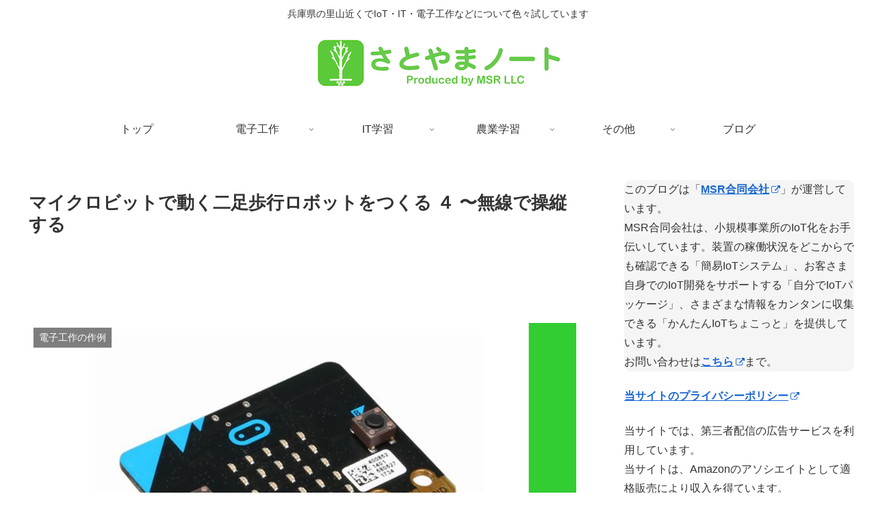

--- FILE ---
content_type: text/html; charset=UTF-8
request_url: https://sample.msr-r.net/try-microbit-robot-4/
body_size: 43705
content:
<!doctype html>
<html lang="ja">

<head>
<meta charset="utf-8">
<meta name="viewport" content="width=device-width, initial-scale=1.0, viewport-fit=cover">
<meta name="referrer" content="no-referrer-when-downgrade">
<meta name="format-detection" content="telephone=no">


  
    <!-- Global site tag (gtag.js) - Google Analytics -->
    <script async src="https://www.googletagmanager.com/gtag/js?id=G-0DYKPED7X1"></script>
    <script>
      window.dataLayer = window.dataLayer || [];
      function gtag(){dataLayer.push(arguments);}
      gtag('js', new Date());

      gtag('config', 'G-0DYKPED7X1');
    </script>

  


  
  

  <!-- Other Analytics -->
<script async src="https://pagead2.googlesyndication.com/pagead/js/adsbygoogle.js?client=ca-pub-9628582189892788"
     crossorigin="anonymous"></script>
<!-- /Other Analytics -->
<!-- preconnect dns-prefetch -->
<link rel="preconnect dns-prefetch" href="//www.googletagmanager.com">
<link rel="preconnect dns-prefetch" href="//www.google-analytics.com">
<link rel="preconnect dns-prefetch" href="//ajax.googleapis.com">
<link rel="preconnect dns-prefetch" href="//cdnjs.cloudflare.com">
<link rel="preconnect dns-prefetch" href="//pagead2.googlesyndication.com">
<link rel="preconnect dns-prefetch" href="//googleads.g.doubleclick.net">
<link rel="preconnect dns-prefetch" href="//tpc.googlesyndication.com">
<link rel="preconnect dns-prefetch" href="//ad.doubleclick.net">
<link rel="preconnect dns-prefetch" href="//www.gstatic.com">
<link rel="preconnect dns-prefetch" href="//cse.google.com">
<link rel="preconnect dns-prefetch" href="//fonts.gstatic.com">
<link rel="preconnect dns-prefetch" href="//fonts.googleapis.com">
<link rel="preconnect dns-prefetch" href="//cms.quantserve.com">
<link rel="preconnect dns-prefetch" href="//secure.gravatar.com">
<link rel="preconnect dns-prefetch" href="//cdn.syndication.twimg.com">
<link rel="preconnect dns-prefetch" href="//cdn.jsdelivr.net">
<link rel="preconnect dns-prefetch" href="//images-fe.ssl-images-amazon.com">
<link rel="preconnect dns-prefetch" href="//completion.amazon.com">
<link rel="preconnect dns-prefetch" href="//m.media-amazon.com">
<link rel="preconnect dns-prefetch" href="//i.moshimo.com">
<link rel="preconnect dns-prefetch" href="//aml.valuecommerce.com">
<link rel="preconnect dns-prefetch" href="//dalc.valuecommerce.com">
<link rel="preconnect dns-prefetch" href="//dalb.valuecommerce.com">

<!-- Preload -->
<link rel="preload" as="font" type="font/woff" href="https://sample.msr-r.net/wp-content/themes/cocoon-master/webfonts/icomoon/fonts/icomoon.woff" crossorigin>
<link rel="preload" as="font" type="font/woff2" href="https://sample.msr-r.net/wp-content/themes/cocoon-master/webfonts/fontawesome/fonts/fontawesome-webfont.woff2?v=4.7.0" crossorigin>
<title>マイクロビットで動く二足歩行ロボットをつくる ４ 〜無線で操縦する  |  さとやまノート</title>
<meta name='robots' content='max-image-preview:large' />

<!-- OGP -->
<meta property="og:type" content="article">
<meta property="og:description" content="マイクロビットで動きを制御する、二足歩行ロボットをつくります。第一回の記事（こちら）では、どのようなロボットにするかを考え、それを踏まえて、マイクロビットで4つのサーボモーターを制御できることを確認し、回路構成を決定しました。 第二回の記事">
<meta property="og:title" content="マイクロビットで動く二足歩行ロボットをつくる ４ 〜無線で操縦する">
<meta property="og:url" content="https://sample.msr-r.net/try-microbit-robot-4/">
<meta property="og:image" content="https://sample.msr-r.net/wp-content/uploads/2020/02/ecw_microbit.jpg">
<meta property="og:site_name" content="さとやまノート">
<meta property="og:locale" content="ja_JP">
<meta property="article:published_time" content="2020-07-10T12:09:25+09:00" />
<meta property="article:modified_time" content="2022-06-01T21:26:01+09:00" />
<meta property="article:section" content="電子工作の作例">
<!-- /OGP -->

<!-- Twitter Card -->
<meta name="twitter:card" content="summary">
<meta property="twitter:description" content="マイクロビットで動きを制御する、二足歩行ロボットをつくります。第一回の記事（こちら）では、どのようなロボットにするかを考え、それを踏まえて、マイクロビットで4つのサーボモーターを制御できることを確認し、回路構成を決定しました。 第二回の記事">
<meta property="twitter:title" content="マイクロビットで動く二足歩行ロボットをつくる ４ 〜無線で操縦する">
<meta property="twitter:url" content="https://sample.msr-r.net/try-microbit-robot-4/">
<meta name="twitter:image" content="https://sample.msr-r.net/wp-content/uploads/2020/02/ecw_microbit.jpg">
<meta name="twitter:domain" content="sample.msr-r.net">
<!-- /Twitter Card -->
<link rel='dns-prefetch' href='//ajax.googleapis.com' />
<link rel='dns-prefetch' href='//cdnjs.cloudflare.com' />
<link rel="alternate" type="application/rss+xml" title="さとやまノート &raquo; フィード" href="https://sample.msr-r.net/feed/" />
<link rel="alternate" type="application/rss+xml" title="さとやまノート &raquo; コメントフィード" href="https://sample.msr-r.net/comments/feed/" />
<link rel='stylesheet' id='wp-block-library-css' href='https://sample.msr-r.net/wp-includes/css/dist/block-library/style.min.css?ver=6.2.8&#038;fver=20230705020532' media='all' />
<style id='global-styles-inline-css'>
body{--wp--preset--color--black: #000000;--wp--preset--color--cyan-bluish-gray: #abb8c3;--wp--preset--color--white: #ffffff;--wp--preset--color--pale-pink: #f78da7;--wp--preset--color--vivid-red: #cf2e2e;--wp--preset--color--luminous-vivid-orange: #ff6900;--wp--preset--color--luminous-vivid-amber: #fcb900;--wp--preset--color--light-green-cyan: #7bdcb5;--wp--preset--color--vivid-green-cyan: #00d084;--wp--preset--color--pale-cyan-blue: #8ed1fc;--wp--preset--color--vivid-cyan-blue: #0693e3;--wp--preset--color--vivid-purple: #9b51e0;--wp--preset--color--key-color: #19448e;--wp--preset--color--red: #e60033;--wp--preset--color--pink: #e95295;--wp--preset--color--purple: #884898;--wp--preset--color--deep: #55295b;--wp--preset--color--indigo: #1e50a2;--wp--preset--color--blue: #0095d9;--wp--preset--color--light-blue: #2ca9e1;--wp--preset--color--cyan: #00a3af;--wp--preset--color--teal: #007b43;--wp--preset--color--green: #3eb370;--wp--preset--color--light-green: #8bc34a;--wp--preset--color--lime: #c3d825;--wp--preset--color--yellow: #ffd900;--wp--preset--color--amber: #ffc107;--wp--preset--color--orange: #f39800;--wp--preset--color--deep-orange: #ea5506;--wp--preset--color--brown: #954e2a;--wp--preset--color--grey: #949495;--wp--preset--color--cocoon-black: #333333;--wp--preset--color--cocoon-white: #fffffb;--wp--preset--color--watery-blue: #f3fafe;--wp--preset--color--watery-yellow: #fff7cc;--wp--preset--color--watery-red: #fdf2f2;--wp--preset--color--watery-green: #ebf8f4;--wp--preset--color--ex-a: #ffffff;--wp--preset--color--ex-b: #ffffff;--wp--preset--color--ex-c: #ffffff;--wp--preset--color--ex-d: #ffffff;--wp--preset--color--ex-e: #ffffff;--wp--preset--color--ex-f: #ffffff;--wp--preset--gradient--vivid-cyan-blue-to-vivid-purple: linear-gradient(135deg,rgba(6,147,227,1) 0%,rgb(155,81,224) 100%);--wp--preset--gradient--light-green-cyan-to-vivid-green-cyan: linear-gradient(135deg,rgb(122,220,180) 0%,rgb(0,208,130) 100%);--wp--preset--gradient--luminous-vivid-amber-to-luminous-vivid-orange: linear-gradient(135deg,rgba(252,185,0,1) 0%,rgba(255,105,0,1) 100%);--wp--preset--gradient--luminous-vivid-orange-to-vivid-red: linear-gradient(135deg,rgba(255,105,0,1) 0%,rgb(207,46,46) 100%);--wp--preset--gradient--very-light-gray-to-cyan-bluish-gray: linear-gradient(135deg,rgb(238,238,238) 0%,rgb(169,184,195) 100%);--wp--preset--gradient--cool-to-warm-spectrum: linear-gradient(135deg,rgb(74,234,220) 0%,rgb(151,120,209) 20%,rgb(207,42,186) 40%,rgb(238,44,130) 60%,rgb(251,105,98) 80%,rgb(254,248,76) 100%);--wp--preset--gradient--blush-light-purple: linear-gradient(135deg,rgb(255,206,236) 0%,rgb(152,150,240) 100%);--wp--preset--gradient--blush-bordeaux: linear-gradient(135deg,rgb(254,205,165) 0%,rgb(254,45,45) 50%,rgb(107,0,62) 100%);--wp--preset--gradient--luminous-dusk: linear-gradient(135deg,rgb(255,203,112) 0%,rgb(199,81,192) 50%,rgb(65,88,208) 100%);--wp--preset--gradient--pale-ocean: linear-gradient(135deg,rgb(255,245,203) 0%,rgb(182,227,212) 50%,rgb(51,167,181) 100%);--wp--preset--gradient--electric-grass: linear-gradient(135deg,rgb(202,248,128) 0%,rgb(113,206,126) 100%);--wp--preset--gradient--midnight: linear-gradient(135deg,rgb(2,3,129) 0%,rgb(40,116,252) 100%);--wp--preset--duotone--dark-grayscale: url('#wp-duotone-dark-grayscale');--wp--preset--duotone--grayscale: url('#wp-duotone-grayscale');--wp--preset--duotone--purple-yellow: url('#wp-duotone-purple-yellow');--wp--preset--duotone--blue-red: url('#wp-duotone-blue-red');--wp--preset--duotone--midnight: url('#wp-duotone-midnight');--wp--preset--duotone--magenta-yellow: url('#wp-duotone-magenta-yellow');--wp--preset--duotone--purple-green: url('#wp-duotone-purple-green');--wp--preset--duotone--blue-orange: url('#wp-duotone-blue-orange');--wp--preset--font-size--small: 13px;--wp--preset--font-size--medium: 20px;--wp--preset--font-size--large: 36px;--wp--preset--font-size--x-large: 42px;--wp--preset--spacing--20: 0.44rem;--wp--preset--spacing--30: 0.67rem;--wp--preset--spacing--40: 1rem;--wp--preset--spacing--50: 1.5rem;--wp--preset--spacing--60: 2.25rem;--wp--preset--spacing--70: 3.38rem;--wp--preset--spacing--80: 5.06rem;--wp--preset--shadow--natural: 6px 6px 9px rgba(0, 0, 0, 0.2);--wp--preset--shadow--deep: 12px 12px 50px rgba(0, 0, 0, 0.4);--wp--preset--shadow--sharp: 6px 6px 0px rgba(0, 0, 0, 0.2);--wp--preset--shadow--outlined: 6px 6px 0px -3px rgba(255, 255, 255, 1), 6px 6px rgba(0, 0, 0, 1);--wp--preset--shadow--crisp: 6px 6px 0px rgba(0, 0, 0, 1);}body { margin: 0;--wp--style--global--content-size: 840px;--wp--style--global--wide-size: 1200px; }.wp-site-blocks > .alignleft { float: left; margin-right: 2em; }.wp-site-blocks > .alignright { float: right; margin-left: 2em; }.wp-site-blocks > .aligncenter { justify-content: center; margin-left: auto; margin-right: auto; }.wp-site-blocks > * { margin-block-start: 0; margin-block-end: 0; }.wp-site-blocks > * + * { margin-block-start: 24px; }body { --wp--style--block-gap: 24px; }body .is-layout-flow > *{margin-block-start: 0;margin-block-end: 0;}body .is-layout-flow > * + *{margin-block-start: 24px;margin-block-end: 0;}body .is-layout-constrained > *{margin-block-start: 0;margin-block-end: 0;}body .is-layout-constrained > * + *{margin-block-start: 24px;margin-block-end: 0;}body .is-layout-flex{gap: 24px;}body .is-layout-flow > .alignleft{float: left;margin-inline-start: 0;margin-inline-end: 2em;}body .is-layout-flow > .alignright{float: right;margin-inline-start: 2em;margin-inline-end: 0;}body .is-layout-flow > .aligncenter{margin-left: auto !important;margin-right: auto !important;}body .is-layout-constrained > .alignleft{float: left;margin-inline-start: 0;margin-inline-end: 2em;}body .is-layout-constrained > .alignright{float: right;margin-inline-start: 2em;margin-inline-end: 0;}body .is-layout-constrained > .aligncenter{margin-left: auto !important;margin-right: auto !important;}body .is-layout-constrained > :where(:not(.alignleft):not(.alignright):not(.alignfull)){max-width: var(--wp--style--global--content-size);margin-left: auto !important;margin-right: auto !important;}body .is-layout-constrained > .alignwide{max-width: var(--wp--style--global--wide-size);}body .is-layout-flex{display: flex;}body .is-layout-flex{flex-wrap: wrap;align-items: center;}body .is-layout-flex > *{margin: 0;}body{padding-top: 0px;padding-right: 0px;padding-bottom: 0px;padding-left: 0px;}a:where(:not(.wp-element-button)){text-decoration: underline;}.wp-element-button, .wp-block-button__link{background-color: #32373c;border-width: 0;color: #fff;font-family: inherit;font-size: inherit;line-height: inherit;padding: calc(0.667em + 2px) calc(1.333em + 2px);text-decoration: none;}.has-black-color{color: var(--wp--preset--color--black) !important;}.has-cyan-bluish-gray-color{color: var(--wp--preset--color--cyan-bluish-gray) !important;}.has-white-color{color: var(--wp--preset--color--white) !important;}.has-pale-pink-color{color: var(--wp--preset--color--pale-pink) !important;}.has-vivid-red-color{color: var(--wp--preset--color--vivid-red) !important;}.has-luminous-vivid-orange-color{color: var(--wp--preset--color--luminous-vivid-orange) !important;}.has-luminous-vivid-amber-color{color: var(--wp--preset--color--luminous-vivid-amber) !important;}.has-light-green-cyan-color{color: var(--wp--preset--color--light-green-cyan) !important;}.has-vivid-green-cyan-color{color: var(--wp--preset--color--vivid-green-cyan) !important;}.has-pale-cyan-blue-color{color: var(--wp--preset--color--pale-cyan-blue) !important;}.has-vivid-cyan-blue-color{color: var(--wp--preset--color--vivid-cyan-blue) !important;}.has-vivid-purple-color{color: var(--wp--preset--color--vivid-purple) !important;}.has-key-color-color{color: var(--wp--preset--color--key-color) !important;}.has-red-color{color: var(--wp--preset--color--red) !important;}.has-pink-color{color: var(--wp--preset--color--pink) !important;}.has-purple-color{color: var(--wp--preset--color--purple) !important;}.has-deep-color{color: var(--wp--preset--color--deep) !important;}.has-indigo-color{color: var(--wp--preset--color--indigo) !important;}.has-blue-color{color: var(--wp--preset--color--blue) !important;}.has-light-blue-color{color: var(--wp--preset--color--light-blue) !important;}.has-cyan-color{color: var(--wp--preset--color--cyan) !important;}.has-teal-color{color: var(--wp--preset--color--teal) !important;}.has-green-color{color: var(--wp--preset--color--green) !important;}.has-light-green-color{color: var(--wp--preset--color--light-green) !important;}.has-lime-color{color: var(--wp--preset--color--lime) !important;}.has-yellow-color{color: var(--wp--preset--color--yellow) !important;}.has-amber-color{color: var(--wp--preset--color--amber) !important;}.has-orange-color{color: var(--wp--preset--color--orange) !important;}.has-deep-orange-color{color: var(--wp--preset--color--deep-orange) !important;}.has-brown-color{color: var(--wp--preset--color--brown) !important;}.has-grey-color{color: var(--wp--preset--color--grey) !important;}.has-cocoon-black-color{color: var(--wp--preset--color--cocoon-black) !important;}.has-cocoon-white-color{color: var(--wp--preset--color--cocoon-white) !important;}.has-watery-blue-color{color: var(--wp--preset--color--watery-blue) !important;}.has-watery-yellow-color{color: var(--wp--preset--color--watery-yellow) !important;}.has-watery-red-color{color: var(--wp--preset--color--watery-red) !important;}.has-watery-green-color{color: var(--wp--preset--color--watery-green) !important;}.has-ex-a-color{color: var(--wp--preset--color--ex-a) !important;}.has-ex-b-color{color: var(--wp--preset--color--ex-b) !important;}.has-ex-c-color{color: var(--wp--preset--color--ex-c) !important;}.has-ex-d-color{color: var(--wp--preset--color--ex-d) !important;}.has-ex-e-color{color: var(--wp--preset--color--ex-e) !important;}.has-ex-f-color{color: var(--wp--preset--color--ex-f) !important;}.has-black-background-color{background-color: var(--wp--preset--color--black) !important;}.has-cyan-bluish-gray-background-color{background-color: var(--wp--preset--color--cyan-bluish-gray) !important;}.has-white-background-color{background-color: var(--wp--preset--color--white) !important;}.has-pale-pink-background-color{background-color: var(--wp--preset--color--pale-pink) !important;}.has-vivid-red-background-color{background-color: var(--wp--preset--color--vivid-red) !important;}.has-luminous-vivid-orange-background-color{background-color: var(--wp--preset--color--luminous-vivid-orange) !important;}.has-luminous-vivid-amber-background-color{background-color: var(--wp--preset--color--luminous-vivid-amber) !important;}.has-light-green-cyan-background-color{background-color: var(--wp--preset--color--light-green-cyan) !important;}.has-vivid-green-cyan-background-color{background-color: var(--wp--preset--color--vivid-green-cyan) !important;}.has-pale-cyan-blue-background-color{background-color: var(--wp--preset--color--pale-cyan-blue) !important;}.has-vivid-cyan-blue-background-color{background-color: var(--wp--preset--color--vivid-cyan-blue) !important;}.has-vivid-purple-background-color{background-color: var(--wp--preset--color--vivid-purple) !important;}.has-key-color-background-color{background-color: var(--wp--preset--color--key-color) !important;}.has-red-background-color{background-color: var(--wp--preset--color--red) !important;}.has-pink-background-color{background-color: var(--wp--preset--color--pink) !important;}.has-purple-background-color{background-color: var(--wp--preset--color--purple) !important;}.has-deep-background-color{background-color: var(--wp--preset--color--deep) !important;}.has-indigo-background-color{background-color: var(--wp--preset--color--indigo) !important;}.has-blue-background-color{background-color: var(--wp--preset--color--blue) !important;}.has-light-blue-background-color{background-color: var(--wp--preset--color--light-blue) !important;}.has-cyan-background-color{background-color: var(--wp--preset--color--cyan) !important;}.has-teal-background-color{background-color: var(--wp--preset--color--teal) !important;}.has-green-background-color{background-color: var(--wp--preset--color--green) !important;}.has-light-green-background-color{background-color: var(--wp--preset--color--light-green) !important;}.has-lime-background-color{background-color: var(--wp--preset--color--lime) !important;}.has-yellow-background-color{background-color: var(--wp--preset--color--yellow) !important;}.has-amber-background-color{background-color: var(--wp--preset--color--amber) !important;}.has-orange-background-color{background-color: var(--wp--preset--color--orange) !important;}.has-deep-orange-background-color{background-color: var(--wp--preset--color--deep-orange) !important;}.has-brown-background-color{background-color: var(--wp--preset--color--brown) !important;}.has-grey-background-color{background-color: var(--wp--preset--color--grey) !important;}.has-cocoon-black-background-color{background-color: var(--wp--preset--color--cocoon-black) !important;}.has-cocoon-white-background-color{background-color: var(--wp--preset--color--cocoon-white) !important;}.has-watery-blue-background-color{background-color: var(--wp--preset--color--watery-blue) !important;}.has-watery-yellow-background-color{background-color: var(--wp--preset--color--watery-yellow) !important;}.has-watery-red-background-color{background-color: var(--wp--preset--color--watery-red) !important;}.has-watery-green-background-color{background-color: var(--wp--preset--color--watery-green) !important;}.has-ex-a-background-color{background-color: var(--wp--preset--color--ex-a) !important;}.has-ex-b-background-color{background-color: var(--wp--preset--color--ex-b) !important;}.has-ex-c-background-color{background-color: var(--wp--preset--color--ex-c) !important;}.has-ex-d-background-color{background-color: var(--wp--preset--color--ex-d) !important;}.has-ex-e-background-color{background-color: var(--wp--preset--color--ex-e) !important;}.has-ex-f-background-color{background-color: var(--wp--preset--color--ex-f) !important;}.has-black-border-color{border-color: var(--wp--preset--color--black) !important;}.has-cyan-bluish-gray-border-color{border-color: var(--wp--preset--color--cyan-bluish-gray) !important;}.has-white-border-color{border-color: var(--wp--preset--color--white) !important;}.has-pale-pink-border-color{border-color: var(--wp--preset--color--pale-pink) !important;}.has-vivid-red-border-color{border-color: var(--wp--preset--color--vivid-red) !important;}.has-luminous-vivid-orange-border-color{border-color: var(--wp--preset--color--luminous-vivid-orange) !important;}.has-luminous-vivid-amber-border-color{border-color: var(--wp--preset--color--luminous-vivid-amber) !important;}.has-light-green-cyan-border-color{border-color: var(--wp--preset--color--light-green-cyan) !important;}.has-vivid-green-cyan-border-color{border-color: var(--wp--preset--color--vivid-green-cyan) !important;}.has-pale-cyan-blue-border-color{border-color: var(--wp--preset--color--pale-cyan-blue) !important;}.has-vivid-cyan-blue-border-color{border-color: var(--wp--preset--color--vivid-cyan-blue) !important;}.has-vivid-purple-border-color{border-color: var(--wp--preset--color--vivid-purple) !important;}.has-key-color-border-color{border-color: var(--wp--preset--color--key-color) !important;}.has-red-border-color{border-color: var(--wp--preset--color--red) !important;}.has-pink-border-color{border-color: var(--wp--preset--color--pink) !important;}.has-purple-border-color{border-color: var(--wp--preset--color--purple) !important;}.has-deep-border-color{border-color: var(--wp--preset--color--deep) !important;}.has-indigo-border-color{border-color: var(--wp--preset--color--indigo) !important;}.has-blue-border-color{border-color: var(--wp--preset--color--blue) !important;}.has-light-blue-border-color{border-color: var(--wp--preset--color--light-blue) !important;}.has-cyan-border-color{border-color: var(--wp--preset--color--cyan) !important;}.has-teal-border-color{border-color: var(--wp--preset--color--teal) !important;}.has-green-border-color{border-color: var(--wp--preset--color--green) !important;}.has-light-green-border-color{border-color: var(--wp--preset--color--light-green) !important;}.has-lime-border-color{border-color: var(--wp--preset--color--lime) !important;}.has-yellow-border-color{border-color: var(--wp--preset--color--yellow) !important;}.has-amber-border-color{border-color: var(--wp--preset--color--amber) !important;}.has-orange-border-color{border-color: var(--wp--preset--color--orange) !important;}.has-deep-orange-border-color{border-color: var(--wp--preset--color--deep-orange) !important;}.has-brown-border-color{border-color: var(--wp--preset--color--brown) !important;}.has-grey-border-color{border-color: var(--wp--preset--color--grey) !important;}.has-cocoon-black-border-color{border-color: var(--wp--preset--color--cocoon-black) !important;}.has-cocoon-white-border-color{border-color: var(--wp--preset--color--cocoon-white) !important;}.has-watery-blue-border-color{border-color: var(--wp--preset--color--watery-blue) !important;}.has-watery-yellow-border-color{border-color: var(--wp--preset--color--watery-yellow) !important;}.has-watery-red-border-color{border-color: var(--wp--preset--color--watery-red) !important;}.has-watery-green-border-color{border-color: var(--wp--preset--color--watery-green) !important;}.has-ex-a-border-color{border-color: var(--wp--preset--color--ex-a) !important;}.has-ex-b-border-color{border-color: var(--wp--preset--color--ex-b) !important;}.has-ex-c-border-color{border-color: var(--wp--preset--color--ex-c) !important;}.has-ex-d-border-color{border-color: var(--wp--preset--color--ex-d) !important;}.has-ex-e-border-color{border-color: var(--wp--preset--color--ex-e) !important;}.has-ex-f-border-color{border-color: var(--wp--preset--color--ex-f) !important;}.has-vivid-cyan-blue-to-vivid-purple-gradient-background{background: var(--wp--preset--gradient--vivid-cyan-blue-to-vivid-purple) !important;}.has-light-green-cyan-to-vivid-green-cyan-gradient-background{background: var(--wp--preset--gradient--light-green-cyan-to-vivid-green-cyan) !important;}.has-luminous-vivid-amber-to-luminous-vivid-orange-gradient-background{background: var(--wp--preset--gradient--luminous-vivid-amber-to-luminous-vivid-orange) !important;}.has-luminous-vivid-orange-to-vivid-red-gradient-background{background: var(--wp--preset--gradient--luminous-vivid-orange-to-vivid-red) !important;}.has-very-light-gray-to-cyan-bluish-gray-gradient-background{background: var(--wp--preset--gradient--very-light-gray-to-cyan-bluish-gray) !important;}.has-cool-to-warm-spectrum-gradient-background{background: var(--wp--preset--gradient--cool-to-warm-spectrum) !important;}.has-blush-light-purple-gradient-background{background: var(--wp--preset--gradient--blush-light-purple) !important;}.has-blush-bordeaux-gradient-background{background: var(--wp--preset--gradient--blush-bordeaux) !important;}.has-luminous-dusk-gradient-background{background: var(--wp--preset--gradient--luminous-dusk) !important;}.has-pale-ocean-gradient-background{background: var(--wp--preset--gradient--pale-ocean) !important;}.has-electric-grass-gradient-background{background: var(--wp--preset--gradient--electric-grass) !important;}.has-midnight-gradient-background{background: var(--wp--preset--gradient--midnight) !important;}.has-small-font-size{font-size: var(--wp--preset--font-size--small) !important;}.has-medium-font-size{font-size: var(--wp--preset--font-size--medium) !important;}.has-large-font-size{font-size: var(--wp--preset--font-size--large) !important;}.has-x-large-font-size{font-size: var(--wp--preset--font-size--x-large) !important;}
.wp-block-navigation a:where(:not(.wp-element-button)){color: inherit;}
.wp-block-pullquote{font-size: 1.5em;line-height: 1.6;}
</style>
<link rel='stylesheet' id='flexible-table-block-css' href='https://sample.msr-r.net/wp-content/plugins/flexible-table-block/build/style-index.css?ver=1703827582&#038;fver=20231229052622' media='all' />
<style id='flexible-table-block-inline-css'>
.wp-block-flexible-table-block-table.wp-block-flexible-table-block-table>table{width:100%;max-width:100%;border-collapse:collapse;}.wp-block-flexible-table-block-table.wp-block-flexible-table-block-table.is-style-stripes tbody tr:nth-child(odd) th{background-color:#f0f0f1;}.wp-block-flexible-table-block-table.wp-block-flexible-table-block-table.is-style-stripes tbody tr:nth-child(odd) td{background-color:#f0f0f1;}.wp-block-flexible-table-block-table.wp-block-flexible-table-block-table.is-style-stripes tbody tr:nth-child(even) th{background-color:#ffffff;}.wp-block-flexible-table-block-table.wp-block-flexible-table-block-table.is-style-stripes tbody tr:nth-child(even) td{background-color:#ffffff;}.wp-block-flexible-table-block-table.wp-block-flexible-table-block-table>table tr th,.wp-block-flexible-table-block-table.wp-block-flexible-table-block-table>table tr td{padding:0.5em;border-width:1px;border-style:solid;border-color:#000000;text-align:left;vertical-align:middle;}.wp-block-flexible-table-block-table.wp-block-flexible-table-block-table>table tr th{background-color:#f0f0f1;}.wp-block-flexible-table-block-table.wp-block-flexible-table-block-table>table tr td{background-color:#ffffff;}@media screen and (min-width:769px){.wp-block-flexible-table-block-table.is-scroll-on-pc{overflow-x:scroll;}.wp-block-flexible-table-block-table.is-scroll-on-pc table{max-width:none;align-self:self-start;}}@media screen and (max-width:768px){.wp-block-flexible-table-block-table.is-scroll-on-mobile{overflow-x:scroll;}.wp-block-flexible-table-block-table.is-scroll-on-mobile table{max-width:none;align-self:self-start;}.wp-block-flexible-table-block-table table.is-stacked-on-mobile th,.wp-block-flexible-table-block-table table.is-stacked-on-mobile td{width:100%!important;display:block;}}
</style>
<link rel='stylesheet' id='cocoon-style-css' href='https://sample.msr-r.net/wp-content/themes/cocoon-master/style.css?ver=6.2.8&#038;fver=20230711070201' media='all' />
<style id='cocoon-style-inline-css'>
body.public-page{background-color:#fff}.appeal{background-image:url(https://sample.msr-r.net/wp-content/uploads/2020/02/header.jpeg)}.appeal-in{min-height:400px}.appeal-content .appeal-button{background-color:#32cd32}.main{width:860px}.sidebar{width:376px}@media screen and (max-width:1256px){.wrap{width:auto}.main,.sidebar,.sidebar-left .main,.sidebar-left .sidebar{margin:0 .5%}.main{width:67.4%}.sidebar{padding:1.5%;width:30%}.entry-card-thumb{width:38%}.entry-card-content{margin-left:40%}}body::after{content:url(https://sample.msr-r.net/wp-content/themes/cocoon-master/lib/analytics/access.php?post_id=2243&post_type=post)!important;visibility:hidden;position:absolute;bottom:0;right:0;width:1px;height:1px;overflow:hidden;display:inline!important}.appeal{background-color:#fff}.toc-checkbox{display:none}.toc-content{visibility:hidden;height:0;opacity:.2;transition:all .5s ease-out}.toc-checkbox:checked~.toc-content{visibility:visible;padding-top:.6em;height:100%;opacity:1}.toc-title::after{content:'[開く]';margin-left:.5em;cursor:pointer;font-size:.8em}.toc-title:hover::after{text-decoration:underline}.toc-checkbox:checked+.toc-title::after{content:'[閉じる]'}#respond{inset:0;position:absolute;visibility:hidden}.entry-content>*,.demo .entry-content p{line-height:1.8}.entry-content>*,.article p,.demo .entry-content p,.article dl,.article ul,.article ol,.article blockquote,.article pre,.article table,.article .toc,.body .article,.body .column-wrap,.body .new-entry-cards,.body .popular-entry-cards,.body .navi-entry-cards,.body .box-menus,.body .ranking-item,.body .rss-entry-cards,.body .widget,.body .author-box,.body .blogcard-wrap,.body .login-user-only,.body .information-box,.body .question-box,.body .alert-box,.body .information,.body .question,.body .alert,.body .memo-box,.body .comment-box,.body .common-icon-box,.body .blank-box,.body .button-block,.body .micro-bottom,.body .caption-box,.body .tab-caption-box,.body .label-box,.body .toggle-wrap,.body .wp-block-image,.body .booklink-box,.body .kaerebalink-box,.body .tomarebalink-box,.body .product-item-box,.body .speech-wrap,.body .wp-block-categories,.body .wp-block-archives,.body .wp-block-archives-dropdown,.body .wp-block-calendar,.body .ad-area,.body .wp-block-gallery,.body .wp-block-audio,.body .wp-block-cover,.body .wp-block-file,.body .wp-block-media-text,.body .wp-block-video,.body .wp-block-buttons,.body .wp-block-columns,.body .wp-block-separator,.body .components-placeholder,.body .wp-block-search,.body .wp-block-social-links,.body .timeline-box,.body .blogcard-type,.body .btn-wrap,.body .btn-wrap a,.body .block-box,.body .wp-block-embed,.body .wp-block-group,.body .wp-block-table,.body .scrollable-table,.body .wp-block-separator,.body .wp-block,.body .video-container,.comment-area,.related-entries,.pager-post-navi,.comment-respond{margin-bottom:1.4em}.is-root-container>*{margin-bottom:1.4em!important}.article h2,.article h3,.article h4,.article h5,.article h6{margin-bottom:1.26em}@media screen and (max-width:480px){.body,.menu-content{font-size:16px}}@media screen and (max-width:781px){.wp-block-column{margin-bottom:1.4em}}@media screen and (max-width:834px){.column-wrap>div{margin-bottom:1.4em}}.article .micro-top{margin-bottom:.28em}.article .micro-bottom{margin-top:-1.26em}.article .micro-balloon{margin-bottom:.7em}.article .micro-bottom.micro-balloon{margin-top:-.98em}.blank-box.bb-key-color{border-color:#19448e}.iic-key-color li::before{color:#19448e}.blank-box.bb-tab.bb-key-color::before{background-color:#19448e}.tb-key-color .toggle-button{border:1px solid #19448e;background:#19448e;color:#fff}.tb-key-color .toggle-button::before{color:#ccc}.tb-key-color .toggle-checkbox:checked~.toggle-content{border-color:#19448e}.cb-key-color.caption-box{border-color:#19448e}.cb-key-color .caption-box-label{background-color:#19448e;color:#fff}.tcb-key-color .tab-caption-box-label{background-color:#19448e;color:#fff}.tcb-key-color .tab-caption-box-content{border-color:#19448e}.lb-key-color .label-box-content{border-color:#19448e}.mc-key-color{background-color:#19448e;color:#fff;border:0}.mc-key-color.micro-bottom::after{border-bottom-color:#19448e;border-top-color:transparent}.mc-key-color::before{border-top-color:transparent;border-bottom-color:transparent}.mc-key-color::after{border-top-color:#19448e}.btn-key-color,.btn-wrap.btn-wrap-key-color>a{background-color:#19448e}.has-text-color.has-key-color-color{color:#19448e}.has-background.has-key-color-background-color{background-color:#19448e}.body.article,body#tinymce.wp-editor{background-color:#fff}.body.article,.editor-post-title__block .editor-post-title__input,body#tinymce.wp-editor{color:#333}html .body .has-key-color-background-color{background-color:#19448e}html .body .has-key-color-color{color:#19448e}html .body .has-key-color-border-color{border-color:#19448e}html .body .btn-wrap.has-key-color-background-color>a{background-color:#19448e}html .body .btn-wrap.has-key-color-color>a{color:#19448e}html .body .btn-wrap.has-key-color-border-color>a{border-color:#19448e}html .body .bb-tab.has-key-color-border-color .bb-label{background-color:#19448e}html .body .toggle-wrap.has-key-color-border-color .toggle-button{background-color:#19448e}html .body .toggle-wrap.has-key-color-border-color .toggle-button,html .body .toggle-wrap.has-key-color-border-color .toggle-content{border-color:#19448e}html .body .toggle-wrap.has-key-color-background-color .toggle-content{background-color:#19448e}html .body .toggle-wrap.has-key-color-color .toggle-content{color:#19448e}html .body .iconlist-box.has-key-color-icon-color li::before{color:#19448e}.micro-text.has-key-color-color{color:#19448e}html .body .micro-balloon.has-key-color-color{color:#19448e}html .body .micro-balloon.has-key-color-background-color{background-color:#19448e;border-color:transparent}html .body .micro-balloon.has-key-color-background-color.micro-bottom::after{border-bottom-color:#19448e;border-top-color:transparent}html .body .micro-balloon.has-key-color-background-color::before{border-top-color:transparent;border-bottom-color:transparent}html .body .micro-balloon.has-key-color-background-color::after{border-top-color:#19448e}html .body .micro-balloon.has-border-color.has-key-color-border-color{border-color:#19448e}html .body .micro-balloon.micro-top.has-key-color-border-color::before{border-top-color:#19448e}html .body .micro-balloon.micro-bottom.has-key-color-border-color::before{border-bottom-color:#19448e}html .body .caption-box.has-key-color-border-color .box-label{background-color:#19448e}html .body .tab-caption-box.has-key-color-border-color .box-label{background-color:#19448e}html .body .tab-caption-box.has-key-color-border-color .box-content{border-color:#19448e}html .body .tab-caption-box.has-key-color-background-color .box-content{background-color:#19448e}html .body .tab-caption-box.has-key-color-color .box-content{color:#19448e}html .body .label-box.has-key-color-border-color .box-content{border-color:#19448e}html .body .label-box.has-key-color-background-color .box-content{background-color:#19448e}html .body .label-box.has-key-color-color .box-content{color:#19448e}html .body .speech-balloon.has-key-color-background-color{background-color:#19448e}html .body .speech-balloon.has-text-color.has-key-color-color{color:#19448e}html .body .speech-balloon.has-key-color-border-color{border-color:#19448e}html .body .sbp-l .speech-balloon.has-key-color-border-color::before{border-right-color:#19448e}html .body .sbp-r .speech-balloon.has-key-color-border-color::before{border-left-color:#19448e}html .body .sbp-l .speech-balloon.has-key-color-background-color::after{border-right-color:#19448e}html .body .sbp-r .speech-balloon.has-key-color-background-color::after{border-left-color:#19448e}html .body .sbs-line.sbp-r .speech-balloon.has-key-color-background-color{background-color:#19448e}html .body .sbs-line.sbp-r .speech-balloon.has-key-color-border-color{border-color:#19448e}html .body .speech-wraphtml .body .sbs-think .speech-balloon.has-key-color-border-color::before,html .body .speech-wrap.sbs-think .speech-balloon.has-key-color-border-color::after{border-color:#19448e}html .body .sbs-think .speech-balloon.has-key-color-background-color::before,html .body .sbs-think .speech-balloon.has-key-color-background-color::after{background-color:#19448e}html .body .sbs-think .speech-balloon.has-key-color-border-color::before{border-color:#19448e}html .body .timeline-box.has-key-color-point-color .timeline-item::before{background-color:#19448e}.has-key-color-border-color.is-style-accordion .faq-question{background-color:#19448e}html .body .has-key-color-question-color .faq-question-label{color:#19448e}html .body .has-key-color-question-color.has-border-color .faq-question-label{color:#19448e}html .body .has-key-color-answer-color .faq-answer-label{color:#19448e}html .body .is-style-square.has-key-color-question-color .faq-question-label{color:#fff;background-color:#19448e}html .body .is-style-square.has-key-color-answer-color .faq-answer-label{color:#fff;background-color:#19448e}html .body .has-red-background-color{background-color:#e60033}html .body .has-red-color{color:#e60033}html .body .has-red-border-color{border-color:#e60033}html .body .btn-wrap.has-red-background-color>a{background-color:#e60033}html .body .btn-wrap.has-red-color>a{color:#e60033}html .body .btn-wrap.has-red-border-color>a{border-color:#e60033}html .body .bb-tab.has-red-border-color .bb-label{background-color:#e60033}html .body .toggle-wrap.has-red-border-color .toggle-button{background-color:#e60033}html .body .toggle-wrap.has-red-border-color .toggle-button,html .body .toggle-wrap.has-red-border-color .toggle-content{border-color:#e60033}html .body .toggle-wrap.has-red-background-color .toggle-content{background-color:#e60033}html .body .toggle-wrap.has-red-color .toggle-content{color:#e60033}html .body .iconlist-box.has-red-icon-color li::before{color:#e60033}.micro-text.has-red-color{color:#e60033}html .body .micro-balloon.has-red-color{color:#e60033}html .body .micro-balloon.has-red-background-color{background-color:#e60033;border-color:transparent}html .body .micro-balloon.has-red-background-color.micro-bottom::after{border-bottom-color:#e60033;border-top-color:transparent}html .body .micro-balloon.has-red-background-color::before{border-top-color:transparent;border-bottom-color:transparent}html .body .micro-balloon.has-red-background-color::after{border-top-color:#e60033}html .body .micro-balloon.has-border-color.has-red-border-color{border-color:#e60033}html .body .micro-balloon.micro-top.has-red-border-color::before{border-top-color:#e60033}html .body .micro-balloon.micro-bottom.has-red-border-color::before{border-bottom-color:#e60033}html .body .caption-box.has-red-border-color .box-label{background-color:#e60033}html .body .tab-caption-box.has-red-border-color .box-label{background-color:#e60033}html .body .tab-caption-box.has-red-border-color .box-content{border-color:#e60033}html .body .tab-caption-box.has-red-background-color .box-content{background-color:#e60033}html .body .tab-caption-box.has-red-color .box-content{color:#e60033}html .body .label-box.has-red-border-color .box-content{border-color:#e60033}html .body .label-box.has-red-background-color .box-content{background-color:#e60033}html .body .label-box.has-red-color .box-content{color:#e60033}html .body .speech-balloon.has-red-background-color{background-color:#e60033}html .body .speech-balloon.has-text-color.has-red-color{color:#e60033}html .body .speech-balloon.has-red-border-color{border-color:#e60033}html .body .sbp-l .speech-balloon.has-red-border-color::before{border-right-color:#e60033}html .body .sbp-r .speech-balloon.has-red-border-color::before{border-left-color:#e60033}html .body .sbp-l .speech-balloon.has-red-background-color::after{border-right-color:#e60033}html .body .sbp-r .speech-balloon.has-red-background-color::after{border-left-color:#e60033}html .body .sbs-line.sbp-r .speech-balloon.has-red-background-color{background-color:#e60033}html .body .sbs-line.sbp-r .speech-balloon.has-red-border-color{border-color:#e60033}html .body .speech-wraphtml .body .sbs-think .speech-balloon.has-red-border-color::before,html .body .speech-wrap.sbs-think .speech-balloon.has-red-border-color::after{border-color:#e60033}html .body .sbs-think .speech-balloon.has-red-background-color::before,html .body .sbs-think .speech-balloon.has-red-background-color::after{background-color:#e60033}html .body .sbs-think .speech-balloon.has-red-border-color::before{border-color:#e60033}html .body .timeline-box.has-red-point-color .timeline-item::before{background-color:#e60033}.has-red-border-color.is-style-accordion .faq-question{background-color:#e60033}html .body .has-red-question-color .faq-question-label{color:#e60033}html .body .has-red-question-color.has-border-color .faq-question-label{color:#e60033}html .body .has-red-answer-color .faq-answer-label{color:#e60033}html .body .is-style-square.has-red-question-color .faq-question-label{color:#fff;background-color:#e60033}html .body .is-style-square.has-red-answer-color .faq-answer-label{color:#fff;background-color:#e60033}html .body .has-pink-background-color{background-color:#e95295}html .body .has-pink-color{color:#e95295}html .body .has-pink-border-color{border-color:#e95295}html .body .btn-wrap.has-pink-background-color>a{background-color:#e95295}html .body .btn-wrap.has-pink-color>a{color:#e95295}html .body .btn-wrap.has-pink-border-color>a{border-color:#e95295}html .body .bb-tab.has-pink-border-color .bb-label{background-color:#e95295}html .body .toggle-wrap.has-pink-border-color .toggle-button{background-color:#e95295}html .body .toggle-wrap.has-pink-border-color .toggle-button,html .body .toggle-wrap.has-pink-border-color .toggle-content{border-color:#e95295}html .body .toggle-wrap.has-pink-background-color .toggle-content{background-color:#e95295}html .body .toggle-wrap.has-pink-color .toggle-content{color:#e95295}html .body .iconlist-box.has-pink-icon-color li::before{color:#e95295}.micro-text.has-pink-color{color:#e95295}html .body .micro-balloon.has-pink-color{color:#e95295}html .body .micro-balloon.has-pink-background-color{background-color:#e95295;border-color:transparent}html .body .micro-balloon.has-pink-background-color.micro-bottom::after{border-bottom-color:#e95295;border-top-color:transparent}html .body .micro-balloon.has-pink-background-color::before{border-top-color:transparent;border-bottom-color:transparent}html .body .micro-balloon.has-pink-background-color::after{border-top-color:#e95295}html .body .micro-balloon.has-border-color.has-pink-border-color{border-color:#e95295}html .body .micro-balloon.micro-top.has-pink-border-color::before{border-top-color:#e95295}html .body .micro-balloon.micro-bottom.has-pink-border-color::before{border-bottom-color:#e95295}html .body .caption-box.has-pink-border-color .box-label{background-color:#e95295}html .body .tab-caption-box.has-pink-border-color .box-label{background-color:#e95295}html .body .tab-caption-box.has-pink-border-color .box-content{border-color:#e95295}html .body .tab-caption-box.has-pink-background-color .box-content{background-color:#e95295}html .body .tab-caption-box.has-pink-color .box-content{color:#e95295}html .body .label-box.has-pink-border-color .box-content{border-color:#e95295}html .body .label-box.has-pink-background-color .box-content{background-color:#e95295}html .body .label-box.has-pink-color .box-content{color:#e95295}html .body .speech-balloon.has-pink-background-color{background-color:#e95295}html .body .speech-balloon.has-text-color.has-pink-color{color:#e95295}html .body .speech-balloon.has-pink-border-color{border-color:#e95295}html .body .sbp-l .speech-balloon.has-pink-border-color::before{border-right-color:#e95295}html .body .sbp-r .speech-balloon.has-pink-border-color::before{border-left-color:#e95295}html .body .sbp-l .speech-balloon.has-pink-background-color::after{border-right-color:#e95295}html .body .sbp-r .speech-balloon.has-pink-background-color::after{border-left-color:#e95295}html .body .sbs-line.sbp-r .speech-balloon.has-pink-background-color{background-color:#e95295}html .body .sbs-line.sbp-r .speech-balloon.has-pink-border-color{border-color:#e95295}html .body .speech-wraphtml .body .sbs-think .speech-balloon.has-pink-border-color::before,html .body .speech-wrap.sbs-think .speech-balloon.has-pink-border-color::after{border-color:#e95295}html .body .sbs-think .speech-balloon.has-pink-background-color::before,html .body .sbs-think .speech-balloon.has-pink-background-color::after{background-color:#e95295}html .body .sbs-think .speech-balloon.has-pink-border-color::before{border-color:#e95295}html .body .timeline-box.has-pink-point-color .timeline-item::before{background-color:#e95295}.has-pink-border-color.is-style-accordion .faq-question{background-color:#e95295}html .body .has-pink-question-color .faq-question-label{color:#e95295}html .body .has-pink-question-color.has-border-color .faq-question-label{color:#e95295}html .body .has-pink-answer-color .faq-answer-label{color:#e95295}html .body .is-style-square.has-pink-question-color .faq-question-label{color:#fff;background-color:#e95295}html .body .is-style-square.has-pink-answer-color .faq-answer-label{color:#fff;background-color:#e95295}html .body .has-purple-background-color{background-color:#884898}html .body .has-purple-color{color:#884898}html .body .has-purple-border-color{border-color:#884898}html .body .btn-wrap.has-purple-background-color>a{background-color:#884898}html .body .btn-wrap.has-purple-color>a{color:#884898}html .body .btn-wrap.has-purple-border-color>a{border-color:#884898}html .body .bb-tab.has-purple-border-color .bb-label{background-color:#884898}html .body .toggle-wrap.has-purple-border-color .toggle-button{background-color:#884898}html .body .toggle-wrap.has-purple-border-color .toggle-button,html .body .toggle-wrap.has-purple-border-color .toggle-content{border-color:#884898}html .body .toggle-wrap.has-purple-background-color .toggle-content{background-color:#884898}html .body .toggle-wrap.has-purple-color .toggle-content{color:#884898}html .body .iconlist-box.has-purple-icon-color li::before{color:#884898}.micro-text.has-purple-color{color:#884898}html .body .micro-balloon.has-purple-color{color:#884898}html .body .micro-balloon.has-purple-background-color{background-color:#884898;border-color:transparent}html .body .micro-balloon.has-purple-background-color.micro-bottom::after{border-bottom-color:#884898;border-top-color:transparent}html .body .micro-balloon.has-purple-background-color::before{border-top-color:transparent;border-bottom-color:transparent}html .body .micro-balloon.has-purple-background-color::after{border-top-color:#884898}html .body .micro-balloon.has-border-color.has-purple-border-color{border-color:#884898}html .body .micro-balloon.micro-top.has-purple-border-color::before{border-top-color:#884898}html .body .micro-balloon.micro-bottom.has-purple-border-color::before{border-bottom-color:#884898}html .body .caption-box.has-purple-border-color .box-label{background-color:#884898}html .body .tab-caption-box.has-purple-border-color .box-label{background-color:#884898}html .body .tab-caption-box.has-purple-border-color .box-content{border-color:#884898}html .body .tab-caption-box.has-purple-background-color .box-content{background-color:#884898}html .body .tab-caption-box.has-purple-color .box-content{color:#884898}html .body .label-box.has-purple-border-color .box-content{border-color:#884898}html .body .label-box.has-purple-background-color .box-content{background-color:#884898}html .body .label-box.has-purple-color .box-content{color:#884898}html .body .speech-balloon.has-purple-background-color{background-color:#884898}html .body .speech-balloon.has-text-color.has-purple-color{color:#884898}html .body .speech-balloon.has-purple-border-color{border-color:#884898}html .body .sbp-l .speech-balloon.has-purple-border-color::before{border-right-color:#884898}html .body .sbp-r .speech-balloon.has-purple-border-color::before{border-left-color:#884898}html .body .sbp-l .speech-balloon.has-purple-background-color::after{border-right-color:#884898}html .body .sbp-r .speech-balloon.has-purple-background-color::after{border-left-color:#884898}html .body .sbs-line.sbp-r .speech-balloon.has-purple-background-color{background-color:#884898}html .body .sbs-line.sbp-r .speech-balloon.has-purple-border-color{border-color:#884898}html .body .speech-wraphtml .body .sbs-think .speech-balloon.has-purple-border-color::before,html .body .speech-wrap.sbs-think .speech-balloon.has-purple-border-color::after{border-color:#884898}html .body .sbs-think .speech-balloon.has-purple-background-color::before,html .body .sbs-think .speech-balloon.has-purple-background-color::after{background-color:#884898}html .body .sbs-think .speech-balloon.has-purple-border-color::before{border-color:#884898}html .body .timeline-box.has-purple-point-color .timeline-item::before{background-color:#884898}.has-purple-border-color.is-style-accordion .faq-question{background-color:#884898}html .body .has-purple-question-color .faq-question-label{color:#884898}html .body .has-purple-question-color.has-border-color .faq-question-label{color:#884898}html .body .has-purple-answer-color .faq-answer-label{color:#884898}html .body .is-style-square.has-purple-question-color .faq-question-label{color:#fff;background-color:#884898}html .body .is-style-square.has-purple-answer-color .faq-answer-label{color:#fff;background-color:#884898}html .body .has-deep-background-color{background-color:#55295b}html .body .has-deep-color{color:#55295b}html .body .has-deep-border-color{border-color:#55295b}html .body .btn-wrap.has-deep-background-color>a{background-color:#55295b}html .body .btn-wrap.has-deep-color>a{color:#55295b}html .body .btn-wrap.has-deep-border-color>a{border-color:#55295b}html .body .bb-tab.has-deep-border-color .bb-label{background-color:#55295b}html .body .toggle-wrap.has-deep-border-color .toggle-button{background-color:#55295b}html .body .toggle-wrap.has-deep-border-color .toggle-button,html .body .toggle-wrap.has-deep-border-color .toggle-content{border-color:#55295b}html .body .toggle-wrap.has-deep-background-color .toggle-content{background-color:#55295b}html .body .toggle-wrap.has-deep-color .toggle-content{color:#55295b}html .body .iconlist-box.has-deep-icon-color li::before{color:#55295b}.micro-text.has-deep-color{color:#55295b}html .body .micro-balloon.has-deep-color{color:#55295b}html .body .micro-balloon.has-deep-background-color{background-color:#55295b;border-color:transparent}html .body .micro-balloon.has-deep-background-color.micro-bottom::after{border-bottom-color:#55295b;border-top-color:transparent}html .body .micro-balloon.has-deep-background-color::before{border-top-color:transparent;border-bottom-color:transparent}html .body .micro-balloon.has-deep-background-color::after{border-top-color:#55295b}html .body .micro-balloon.has-border-color.has-deep-border-color{border-color:#55295b}html .body .micro-balloon.micro-top.has-deep-border-color::before{border-top-color:#55295b}html .body .micro-balloon.micro-bottom.has-deep-border-color::before{border-bottom-color:#55295b}html .body .caption-box.has-deep-border-color .box-label{background-color:#55295b}html .body .tab-caption-box.has-deep-border-color .box-label{background-color:#55295b}html .body .tab-caption-box.has-deep-border-color .box-content{border-color:#55295b}html .body .tab-caption-box.has-deep-background-color .box-content{background-color:#55295b}html .body .tab-caption-box.has-deep-color .box-content{color:#55295b}html .body .label-box.has-deep-border-color .box-content{border-color:#55295b}html .body .label-box.has-deep-background-color .box-content{background-color:#55295b}html .body .label-box.has-deep-color .box-content{color:#55295b}html .body .speech-balloon.has-deep-background-color{background-color:#55295b}html .body .speech-balloon.has-text-color.has-deep-color{color:#55295b}html .body .speech-balloon.has-deep-border-color{border-color:#55295b}html .body .sbp-l .speech-balloon.has-deep-border-color::before{border-right-color:#55295b}html .body .sbp-r .speech-balloon.has-deep-border-color::before{border-left-color:#55295b}html .body .sbp-l .speech-balloon.has-deep-background-color::after{border-right-color:#55295b}html .body .sbp-r .speech-balloon.has-deep-background-color::after{border-left-color:#55295b}html .body .sbs-line.sbp-r .speech-balloon.has-deep-background-color{background-color:#55295b}html .body .sbs-line.sbp-r .speech-balloon.has-deep-border-color{border-color:#55295b}html .body .speech-wraphtml .body .sbs-think .speech-balloon.has-deep-border-color::before,html .body .speech-wrap.sbs-think .speech-balloon.has-deep-border-color::after{border-color:#55295b}html .body .sbs-think .speech-balloon.has-deep-background-color::before,html .body .sbs-think .speech-balloon.has-deep-background-color::after{background-color:#55295b}html .body .sbs-think .speech-balloon.has-deep-border-color::before{border-color:#55295b}html .body .timeline-box.has-deep-point-color .timeline-item::before{background-color:#55295b}.has-deep-border-color.is-style-accordion .faq-question{background-color:#55295b}html .body .has-deep-question-color .faq-question-label{color:#55295b}html .body .has-deep-question-color.has-border-color .faq-question-label{color:#55295b}html .body .has-deep-answer-color .faq-answer-label{color:#55295b}html .body .is-style-square.has-deep-question-color .faq-question-label{color:#fff;background-color:#55295b}html .body .is-style-square.has-deep-answer-color .faq-answer-label{color:#fff;background-color:#55295b}html .body .has-indigo-background-color{background-color:#1e50a2}html .body .has-indigo-color{color:#1e50a2}html .body .has-indigo-border-color{border-color:#1e50a2}html .body .btn-wrap.has-indigo-background-color>a{background-color:#1e50a2}html .body .btn-wrap.has-indigo-color>a{color:#1e50a2}html .body .btn-wrap.has-indigo-border-color>a{border-color:#1e50a2}html .body .bb-tab.has-indigo-border-color .bb-label{background-color:#1e50a2}html .body .toggle-wrap.has-indigo-border-color .toggle-button{background-color:#1e50a2}html .body .toggle-wrap.has-indigo-border-color .toggle-button,html .body .toggle-wrap.has-indigo-border-color .toggle-content{border-color:#1e50a2}html .body .toggle-wrap.has-indigo-background-color .toggle-content{background-color:#1e50a2}html .body .toggle-wrap.has-indigo-color .toggle-content{color:#1e50a2}html .body .iconlist-box.has-indigo-icon-color li::before{color:#1e50a2}.micro-text.has-indigo-color{color:#1e50a2}html .body .micro-balloon.has-indigo-color{color:#1e50a2}html .body .micro-balloon.has-indigo-background-color{background-color:#1e50a2;border-color:transparent}html .body .micro-balloon.has-indigo-background-color.micro-bottom::after{border-bottom-color:#1e50a2;border-top-color:transparent}html .body .micro-balloon.has-indigo-background-color::before{border-top-color:transparent;border-bottom-color:transparent}html .body .micro-balloon.has-indigo-background-color::after{border-top-color:#1e50a2}html .body .micro-balloon.has-border-color.has-indigo-border-color{border-color:#1e50a2}html .body .micro-balloon.micro-top.has-indigo-border-color::before{border-top-color:#1e50a2}html .body .micro-balloon.micro-bottom.has-indigo-border-color::before{border-bottom-color:#1e50a2}html .body .caption-box.has-indigo-border-color .box-label{background-color:#1e50a2}html .body .tab-caption-box.has-indigo-border-color .box-label{background-color:#1e50a2}html .body .tab-caption-box.has-indigo-border-color .box-content{border-color:#1e50a2}html .body .tab-caption-box.has-indigo-background-color .box-content{background-color:#1e50a2}html .body .tab-caption-box.has-indigo-color .box-content{color:#1e50a2}html .body .label-box.has-indigo-border-color .box-content{border-color:#1e50a2}html .body .label-box.has-indigo-background-color .box-content{background-color:#1e50a2}html .body .label-box.has-indigo-color .box-content{color:#1e50a2}html .body .speech-balloon.has-indigo-background-color{background-color:#1e50a2}html .body .speech-balloon.has-text-color.has-indigo-color{color:#1e50a2}html .body .speech-balloon.has-indigo-border-color{border-color:#1e50a2}html .body .sbp-l .speech-balloon.has-indigo-border-color::before{border-right-color:#1e50a2}html .body .sbp-r .speech-balloon.has-indigo-border-color::before{border-left-color:#1e50a2}html .body .sbp-l .speech-balloon.has-indigo-background-color::after{border-right-color:#1e50a2}html .body .sbp-r .speech-balloon.has-indigo-background-color::after{border-left-color:#1e50a2}html .body .sbs-line.sbp-r .speech-balloon.has-indigo-background-color{background-color:#1e50a2}html .body .sbs-line.sbp-r .speech-balloon.has-indigo-border-color{border-color:#1e50a2}html .body .speech-wraphtml .body .sbs-think .speech-balloon.has-indigo-border-color::before,html .body .speech-wrap.sbs-think .speech-balloon.has-indigo-border-color::after{border-color:#1e50a2}html .body .sbs-think .speech-balloon.has-indigo-background-color::before,html .body .sbs-think .speech-balloon.has-indigo-background-color::after{background-color:#1e50a2}html .body .sbs-think .speech-balloon.has-indigo-border-color::before{border-color:#1e50a2}html .body .timeline-box.has-indigo-point-color .timeline-item::before{background-color:#1e50a2}.has-indigo-border-color.is-style-accordion .faq-question{background-color:#1e50a2}html .body .has-indigo-question-color .faq-question-label{color:#1e50a2}html .body .has-indigo-question-color.has-border-color .faq-question-label{color:#1e50a2}html .body .has-indigo-answer-color .faq-answer-label{color:#1e50a2}html .body .is-style-square.has-indigo-question-color .faq-question-label{color:#fff;background-color:#1e50a2}html .body .is-style-square.has-indigo-answer-color .faq-answer-label{color:#fff;background-color:#1e50a2}html .body .has-blue-background-color{background-color:#0095d9}html .body .has-blue-color{color:#0095d9}html .body .has-blue-border-color{border-color:#0095d9}html .body .btn-wrap.has-blue-background-color>a{background-color:#0095d9}html .body .btn-wrap.has-blue-color>a{color:#0095d9}html .body .btn-wrap.has-blue-border-color>a{border-color:#0095d9}html .body .bb-tab.has-blue-border-color .bb-label{background-color:#0095d9}html .body .toggle-wrap.has-blue-border-color .toggle-button{background-color:#0095d9}html .body .toggle-wrap.has-blue-border-color .toggle-button,html .body .toggle-wrap.has-blue-border-color .toggle-content{border-color:#0095d9}html .body .toggle-wrap.has-blue-background-color .toggle-content{background-color:#0095d9}html .body .toggle-wrap.has-blue-color .toggle-content{color:#0095d9}html .body .iconlist-box.has-blue-icon-color li::before{color:#0095d9}.micro-text.has-blue-color{color:#0095d9}html .body .micro-balloon.has-blue-color{color:#0095d9}html .body .micro-balloon.has-blue-background-color{background-color:#0095d9;border-color:transparent}html .body .micro-balloon.has-blue-background-color.micro-bottom::after{border-bottom-color:#0095d9;border-top-color:transparent}html .body .micro-balloon.has-blue-background-color::before{border-top-color:transparent;border-bottom-color:transparent}html .body .micro-balloon.has-blue-background-color::after{border-top-color:#0095d9}html .body .micro-balloon.has-border-color.has-blue-border-color{border-color:#0095d9}html .body .micro-balloon.micro-top.has-blue-border-color::before{border-top-color:#0095d9}html .body .micro-balloon.micro-bottom.has-blue-border-color::before{border-bottom-color:#0095d9}html .body .caption-box.has-blue-border-color .box-label{background-color:#0095d9}html .body .tab-caption-box.has-blue-border-color .box-label{background-color:#0095d9}html .body .tab-caption-box.has-blue-border-color .box-content{border-color:#0095d9}html .body .tab-caption-box.has-blue-background-color .box-content{background-color:#0095d9}html .body .tab-caption-box.has-blue-color .box-content{color:#0095d9}html .body .label-box.has-blue-border-color .box-content{border-color:#0095d9}html .body .label-box.has-blue-background-color .box-content{background-color:#0095d9}html .body .label-box.has-blue-color .box-content{color:#0095d9}html .body .speech-balloon.has-blue-background-color{background-color:#0095d9}html .body .speech-balloon.has-text-color.has-blue-color{color:#0095d9}html .body .speech-balloon.has-blue-border-color{border-color:#0095d9}html .body .sbp-l .speech-balloon.has-blue-border-color::before{border-right-color:#0095d9}html .body .sbp-r .speech-balloon.has-blue-border-color::before{border-left-color:#0095d9}html .body .sbp-l .speech-balloon.has-blue-background-color::after{border-right-color:#0095d9}html .body .sbp-r .speech-balloon.has-blue-background-color::after{border-left-color:#0095d9}html .body .sbs-line.sbp-r .speech-balloon.has-blue-background-color{background-color:#0095d9}html .body .sbs-line.sbp-r .speech-balloon.has-blue-border-color{border-color:#0095d9}html .body .speech-wraphtml .body .sbs-think .speech-balloon.has-blue-border-color::before,html .body .speech-wrap.sbs-think .speech-balloon.has-blue-border-color::after{border-color:#0095d9}html .body .sbs-think .speech-balloon.has-blue-background-color::before,html .body .sbs-think .speech-balloon.has-blue-background-color::after{background-color:#0095d9}html .body .sbs-think .speech-balloon.has-blue-border-color::before{border-color:#0095d9}html .body .timeline-box.has-blue-point-color .timeline-item::before{background-color:#0095d9}.has-blue-border-color.is-style-accordion .faq-question{background-color:#0095d9}html .body .has-blue-question-color .faq-question-label{color:#0095d9}html .body .has-blue-question-color.has-border-color .faq-question-label{color:#0095d9}html .body .has-blue-answer-color .faq-answer-label{color:#0095d9}html .body .is-style-square.has-blue-question-color .faq-question-label{color:#fff;background-color:#0095d9}html .body .is-style-square.has-blue-answer-color .faq-answer-label{color:#fff;background-color:#0095d9}html .body .has-light-blue-background-color{background-color:#2ca9e1}html .body .has-light-blue-color{color:#2ca9e1}html .body .has-light-blue-border-color{border-color:#2ca9e1}html .body .btn-wrap.has-light-blue-background-color>a{background-color:#2ca9e1}html .body .btn-wrap.has-light-blue-color>a{color:#2ca9e1}html .body .btn-wrap.has-light-blue-border-color>a{border-color:#2ca9e1}html .body .bb-tab.has-light-blue-border-color .bb-label{background-color:#2ca9e1}html .body .toggle-wrap.has-light-blue-border-color .toggle-button{background-color:#2ca9e1}html .body .toggle-wrap.has-light-blue-border-color .toggle-button,html .body .toggle-wrap.has-light-blue-border-color .toggle-content{border-color:#2ca9e1}html .body .toggle-wrap.has-light-blue-background-color .toggle-content{background-color:#2ca9e1}html .body .toggle-wrap.has-light-blue-color .toggle-content{color:#2ca9e1}html .body .iconlist-box.has-light-blue-icon-color li::before{color:#2ca9e1}.micro-text.has-light-blue-color{color:#2ca9e1}html .body .micro-balloon.has-light-blue-color{color:#2ca9e1}html .body .micro-balloon.has-light-blue-background-color{background-color:#2ca9e1;border-color:transparent}html .body .micro-balloon.has-light-blue-background-color.micro-bottom::after{border-bottom-color:#2ca9e1;border-top-color:transparent}html .body .micro-balloon.has-light-blue-background-color::before{border-top-color:transparent;border-bottom-color:transparent}html .body .micro-balloon.has-light-blue-background-color::after{border-top-color:#2ca9e1}html .body .micro-balloon.has-border-color.has-light-blue-border-color{border-color:#2ca9e1}html .body .micro-balloon.micro-top.has-light-blue-border-color::before{border-top-color:#2ca9e1}html .body .micro-balloon.micro-bottom.has-light-blue-border-color::before{border-bottom-color:#2ca9e1}html .body .caption-box.has-light-blue-border-color .box-label{background-color:#2ca9e1}html .body .tab-caption-box.has-light-blue-border-color .box-label{background-color:#2ca9e1}html .body .tab-caption-box.has-light-blue-border-color .box-content{border-color:#2ca9e1}html .body .tab-caption-box.has-light-blue-background-color .box-content{background-color:#2ca9e1}html .body .tab-caption-box.has-light-blue-color .box-content{color:#2ca9e1}html .body .label-box.has-light-blue-border-color .box-content{border-color:#2ca9e1}html .body .label-box.has-light-blue-background-color .box-content{background-color:#2ca9e1}html .body .label-box.has-light-blue-color .box-content{color:#2ca9e1}html .body .speech-balloon.has-light-blue-background-color{background-color:#2ca9e1}html .body .speech-balloon.has-text-color.has-light-blue-color{color:#2ca9e1}html .body .speech-balloon.has-light-blue-border-color{border-color:#2ca9e1}html .body .sbp-l .speech-balloon.has-light-blue-border-color::before{border-right-color:#2ca9e1}html .body .sbp-r .speech-balloon.has-light-blue-border-color::before{border-left-color:#2ca9e1}html .body .sbp-l .speech-balloon.has-light-blue-background-color::after{border-right-color:#2ca9e1}html .body .sbp-r .speech-balloon.has-light-blue-background-color::after{border-left-color:#2ca9e1}html .body .sbs-line.sbp-r .speech-balloon.has-light-blue-background-color{background-color:#2ca9e1}html .body .sbs-line.sbp-r .speech-balloon.has-light-blue-border-color{border-color:#2ca9e1}html .body .speech-wraphtml .body .sbs-think .speech-balloon.has-light-blue-border-color::before,html .body .speech-wrap.sbs-think .speech-balloon.has-light-blue-border-color::after{border-color:#2ca9e1}html .body .sbs-think .speech-balloon.has-light-blue-background-color::before,html .body .sbs-think .speech-balloon.has-light-blue-background-color::after{background-color:#2ca9e1}html .body .sbs-think .speech-balloon.has-light-blue-border-color::before{border-color:#2ca9e1}html .body .timeline-box.has-light-blue-point-color .timeline-item::before{background-color:#2ca9e1}.has-light-blue-border-color.is-style-accordion .faq-question{background-color:#2ca9e1}html .body .has-light-blue-question-color .faq-question-label{color:#2ca9e1}html .body .has-light-blue-question-color.has-border-color .faq-question-label{color:#2ca9e1}html .body .has-light-blue-answer-color .faq-answer-label{color:#2ca9e1}html .body .is-style-square.has-light-blue-question-color .faq-question-label{color:#fff;background-color:#2ca9e1}html .body .is-style-square.has-light-blue-answer-color .faq-answer-label{color:#fff;background-color:#2ca9e1}html .body .has-cyan-background-color{background-color:#00a3af}html .body .has-cyan-color{color:#00a3af}html .body .has-cyan-border-color{border-color:#00a3af}html .body .btn-wrap.has-cyan-background-color>a{background-color:#00a3af}html .body .btn-wrap.has-cyan-color>a{color:#00a3af}html .body .btn-wrap.has-cyan-border-color>a{border-color:#00a3af}html .body .bb-tab.has-cyan-border-color .bb-label{background-color:#00a3af}html .body .toggle-wrap.has-cyan-border-color .toggle-button{background-color:#00a3af}html .body .toggle-wrap.has-cyan-border-color .toggle-button,html .body .toggle-wrap.has-cyan-border-color .toggle-content{border-color:#00a3af}html .body .toggle-wrap.has-cyan-background-color .toggle-content{background-color:#00a3af}html .body .toggle-wrap.has-cyan-color .toggle-content{color:#00a3af}html .body .iconlist-box.has-cyan-icon-color li::before{color:#00a3af}.micro-text.has-cyan-color{color:#00a3af}html .body .micro-balloon.has-cyan-color{color:#00a3af}html .body .micro-balloon.has-cyan-background-color{background-color:#00a3af;border-color:transparent}html .body .micro-balloon.has-cyan-background-color.micro-bottom::after{border-bottom-color:#00a3af;border-top-color:transparent}html .body .micro-balloon.has-cyan-background-color::before{border-top-color:transparent;border-bottom-color:transparent}html .body .micro-balloon.has-cyan-background-color::after{border-top-color:#00a3af}html .body .micro-balloon.has-border-color.has-cyan-border-color{border-color:#00a3af}html .body .micro-balloon.micro-top.has-cyan-border-color::before{border-top-color:#00a3af}html .body .micro-balloon.micro-bottom.has-cyan-border-color::before{border-bottom-color:#00a3af}html .body .caption-box.has-cyan-border-color .box-label{background-color:#00a3af}html .body .tab-caption-box.has-cyan-border-color .box-label{background-color:#00a3af}html .body .tab-caption-box.has-cyan-border-color .box-content{border-color:#00a3af}html .body .tab-caption-box.has-cyan-background-color .box-content{background-color:#00a3af}html .body .tab-caption-box.has-cyan-color .box-content{color:#00a3af}html .body .label-box.has-cyan-border-color .box-content{border-color:#00a3af}html .body .label-box.has-cyan-background-color .box-content{background-color:#00a3af}html .body .label-box.has-cyan-color .box-content{color:#00a3af}html .body .speech-balloon.has-cyan-background-color{background-color:#00a3af}html .body .speech-balloon.has-text-color.has-cyan-color{color:#00a3af}html .body .speech-balloon.has-cyan-border-color{border-color:#00a3af}html .body .sbp-l .speech-balloon.has-cyan-border-color::before{border-right-color:#00a3af}html .body .sbp-r .speech-balloon.has-cyan-border-color::before{border-left-color:#00a3af}html .body .sbp-l .speech-balloon.has-cyan-background-color::after{border-right-color:#00a3af}html .body .sbp-r .speech-balloon.has-cyan-background-color::after{border-left-color:#00a3af}html .body .sbs-line.sbp-r .speech-balloon.has-cyan-background-color{background-color:#00a3af}html .body .sbs-line.sbp-r .speech-balloon.has-cyan-border-color{border-color:#00a3af}html .body .speech-wraphtml .body .sbs-think .speech-balloon.has-cyan-border-color::before,html .body .speech-wrap.sbs-think .speech-balloon.has-cyan-border-color::after{border-color:#00a3af}html .body .sbs-think .speech-balloon.has-cyan-background-color::before,html .body .sbs-think .speech-balloon.has-cyan-background-color::after{background-color:#00a3af}html .body .sbs-think .speech-balloon.has-cyan-border-color::before{border-color:#00a3af}html .body .timeline-box.has-cyan-point-color .timeline-item::before{background-color:#00a3af}.has-cyan-border-color.is-style-accordion .faq-question{background-color:#00a3af}html .body .has-cyan-question-color .faq-question-label{color:#00a3af}html .body .has-cyan-question-color.has-border-color .faq-question-label{color:#00a3af}html .body .has-cyan-answer-color .faq-answer-label{color:#00a3af}html .body .is-style-square.has-cyan-question-color .faq-question-label{color:#fff;background-color:#00a3af}html .body .is-style-square.has-cyan-answer-color .faq-answer-label{color:#fff;background-color:#00a3af}html .body .has-teal-background-color{background-color:#007b43}html .body .has-teal-color{color:#007b43}html .body .has-teal-border-color{border-color:#007b43}html .body .btn-wrap.has-teal-background-color>a{background-color:#007b43}html .body .btn-wrap.has-teal-color>a{color:#007b43}html .body .btn-wrap.has-teal-border-color>a{border-color:#007b43}html .body .bb-tab.has-teal-border-color .bb-label{background-color:#007b43}html .body .toggle-wrap.has-teal-border-color .toggle-button{background-color:#007b43}html .body .toggle-wrap.has-teal-border-color .toggle-button,html .body .toggle-wrap.has-teal-border-color .toggle-content{border-color:#007b43}html .body .toggle-wrap.has-teal-background-color .toggle-content{background-color:#007b43}html .body .toggle-wrap.has-teal-color .toggle-content{color:#007b43}html .body .iconlist-box.has-teal-icon-color li::before{color:#007b43}.micro-text.has-teal-color{color:#007b43}html .body .micro-balloon.has-teal-color{color:#007b43}html .body .micro-balloon.has-teal-background-color{background-color:#007b43;border-color:transparent}html .body .micro-balloon.has-teal-background-color.micro-bottom::after{border-bottom-color:#007b43;border-top-color:transparent}html .body .micro-balloon.has-teal-background-color::before{border-top-color:transparent;border-bottom-color:transparent}html .body .micro-balloon.has-teal-background-color::after{border-top-color:#007b43}html .body .micro-balloon.has-border-color.has-teal-border-color{border-color:#007b43}html .body .micro-balloon.micro-top.has-teal-border-color::before{border-top-color:#007b43}html .body .micro-balloon.micro-bottom.has-teal-border-color::before{border-bottom-color:#007b43}html .body .caption-box.has-teal-border-color .box-label{background-color:#007b43}html .body .tab-caption-box.has-teal-border-color .box-label{background-color:#007b43}html .body .tab-caption-box.has-teal-border-color .box-content{border-color:#007b43}html .body .tab-caption-box.has-teal-background-color .box-content{background-color:#007b43}html .body .tab-caption-box.has-teal-color .box-content{color:#007b43}html .body .label-box.has-teal-border-color .box-content{border-color:#007b43}html .body .label-box.has-teal-background-color .box-content{background-color:#007b43}html .body .label-box.has-teal-color .box-content{color:#007b43}html .body .speech-balloon.has-teal-background-color{background-color:#007b43}html .body .speech-balloon.has-text-color.has-teal-color{color:#007b43}html .body .speech-balloon.has-teal-border-color{border-color:#007b43}html .body .sbp-l .speech-balloon.has-teal-border-color::before{border-right-color:#007b43}html .body .sbp-r .speech-balloon.has-teal-border-color::before{border-left-color:#007b43}html .body .sbp-l .speech-balloon.has-teal-background-color::after{border-right-color:#007b43}html .body .sbp-r .speech-balloon.has-teal-background-color::after{border-left-color:#007b43}html .body .sbs-line.sbp-r .speech-balloon.has-teal-background-color{background-color:#007b43}html .body .sbs-line.sbp-r .speech-balloon.has-teal-border-color{border-color:#007b43}html .body .speech-wraphtml .body .sbs-think .speech-balloon.has-teal-border-color::before,html .body .speech-wrap.sbs-think .speech-balloon.has-teal-border-color::after{border-color:#007b43}html .body .sbs-think .speech-balloon.has-teal-background-color::before,html .body .sbs-think .speech-balloon.has-teal-background-color::after{background-color:#007b43}html .body .sbs-think .speech-balloon.has-teal-border-color::before{border-color:#007b43}html .body .timeline-box.has-teal-point-color .timeline-item::before{background-color:#007b43}.has-teal-border-color.is-style-accordion .faq-question{background-color:#007b43}html .body .has-teal-question-color .faq-question-label{color:#007b43}html .body .has-teal-question-color.has-border-color .faq-question-label{color:#007b43}html .body .has-teal-answer-color .faq-answer-label{color:#007b43}html .body .is-style-square.has-teal-question-color .faq-question-label{color:#fff;background-color:#007b43}html .body .is-style-square.has-teal-answer-color .faq-answer-label{color:#fff;background-color:#007b43}html .body .has-green-background-color{background-color:#3eb370}html .body .has-green-color{color:#3eb370}html .body .has-green-border-color{border-color:#3eb370}html .body .btn-wrap.has-green-background-color>a{background-color:#3eb370}html .body .btn-wrap.has-green-color>a{color:#3eb370}html .body .btn-wrap.has-green-border-color>a{border-color:#3eb370}html .body .bb-tab.has-green-border-color .bb-label{background-color:#3eb370}html .body .toggle-wrap.has-green-border-color .toggle-button{background-color:#3eb370}html .body .toggle-wrap.has-green-border-color .toggle-button,html .body .toggle-wrap.has-green-border-color .toggle-content{border-color:#3eb370}html .body .toggle-wrap.has-green-background-color .toggle-content{background-color:#3eb370}html .body .toggle-wrap.has-green-color .toggle-content{color:#3eb370}html .body .iconlist-box.has-green-icon-color li::before{color:#3eb370}.micro-text.has-green-color{color:#3eb370}html .body .micro-balloon.has-green-color{color:#3eb370}html .body .micro-balloon.has-green-background-color{background-color:#3eb370;border-color:transparent}html .body .micro-balloon.has-green-background-color.micro-bottom::after{border-bottom-color:#3eb370;border-top-color:transparent}html .body .micro-balloon.has-green-background-color::before{border-top-color:transparent;border-bottom-color:transparent}html .body .micro-balloon.has-green-background-color::after{border-top-color:#3eb370}html .body .micro-balloon.has-border-color.has-green-border-color{border-color:#3eb370}html .body .micro-balloon.micro-top.has-green-border-color::before{border-top-color:#3eb370}html .body .micro-balloon.micro-bottom.has-green-border-color::before{border-bottom-color:#3eb370}html .body .caption-box.has-green-border-color .box-label{background-color:#3eb370}html .body .tab-caption-box.has-green-border-color .box-label{background-color:#3eb370}html .body .tab-caption-box.has-green-border-color .box-content{border-color:#3eb370}html .body .tab-caption-box.has-green-background-color .box-content{background-color:#3eb370}html .body .tab-caption-box.has-green-color .box-content{color:#3eb370}html .body .label-box.has-green-border-color .box-content{border-color:#3eb370}html .body .label-box.has-green-background-color .box-content{background-color:#3eb370}html .body .label-box.has-green-color .box-content{color:#3eb370}html .body .speech-balloon.has-green-background-color{background-color:#3eb370}html .body .speech-balloon.has-text-color.has-green-color{color:#3eb370}html .body .speech-balloon.has-green-border-color{border-color:#3eb370}html .body .sbp-l .speech-balloon.has-green-border-color::before{border-right-color:#3eb370}html .body .sbp-r .speech-balloon.has-green-border-color::before{border-left-color:#3eb370}html .body .sbp-l .speech-balloon.has-green-background-color::after{border-right-color:#3eb370}html .body .sbp-r .speech-balloon.has-green-background-color::after{border-left-color:#3eb370}html .body .sbs-line.sbp-r .speech-balloon.has-green-background-color{background-color:#3eb370}html .body .sbs-line.sbp-r .speech-balloon.has-green-border-color{border-color:#3eb370}html .body .speech-wraphtml .body .sbs-think .speech-balloon.has-green-border-color::before,html .body .speech-wrap.sbs-think .speech-balloon.has-green-border-color::after{border-color:#3eb370}html .body .sbs-think .speech-balloon.has-green-background-color::before,html .body .sbs-think .speech-balloon.has-green-background-color::after{background-color:#3eb370}html .body .sbs-think .speech-balloon.has-green-border-color::before{border-color:#3eb370}html .body .timeline-box.has-green-point-color .timeline-item::before{background-color:#3eb370}.has-green-border-color.is-style-accordion .faq-question{background-color:#3eb370}html .body .has-green-question-color .faq-question-label{color:#3eb370}html .body .has-green-question-color.has-border-color .faq-question-label{color:#3eb370}html .body .has-green-answer-color .faq-answer-label{color:#3eb370}html .body .is-style-square.has-green-question-color .faq-question-label{color:#fff;background-color:#3eb370}html .body .is-style-square.has-green-answer-color .faq-answer-label{color:#fff;background-color:#3eb370}html .body .has-light-green-background-color{background-color:#8bc34a}html .body .has-light-green-color{color:#8bc34a}html .body .has-light-green-border-color{border-color:#8bc34a}html .body .btn-wrap.has-light-green-background-color>a{background-color:#8bc34a}html .body .btn-wrap.has-light-green-color>a{color:#8bc34a}html .body .btn-wrap.has-light-green-border-color>a{border-color:#8bc34a}html .body .bb-tab.has-light-green-border-color .bb-label{background-color:#8bc34a}html .body .toggle-wrap.has-light-green-border-color .toggle-button{background-color:#8bc34a}html .body .toggle-wrap.has-light-green-border-color .toggle-button,html .body .toggle-wrap.has-light-green-border-color .toggle-content{border-color:#8bc34a}html .body .toggle-wrap.has-light-green-background-color .toggle-content{background-color:#8bc34a}html .body .toggle-wrap.has-light-green-color .toggle-content{color:#8bc34a}html .body .iconlist-box.has-light-green-icon-color li::before{color:#8bc34a}.micro-text.has-light-green-color{color:#8bc34a}html .body .micro-balloon.has-light-green-color{color:#8bc34a}html .body .micro-balloon.has-light-green-background-color{background-color:#8bc34a;border-color:transparent}html .body .micro-balloon.has-light-green-background-color.micro-bottom::after{border-bottom-color:#8bc34a;border-top-color:transparent}html .body .micro-balloon.has-light-green-background-color::before{border-top-color:transparent;border-bottom-color:transparent}html .body .micro-balloon.has-light-green-background-color::after{border-top-color:#8bc34a}html .body .micro-balloon.has-border-color.has-light-green-border-color{border-color:#8bc34a}html .body .micro-balloon.micro-top.has-light-green-border-color::before{border-top-color:#8bc34a}html .body .micro-balloon.micro-bottom.has-light-green-border-color::before{border-bottom-color:#8bc34a}html .body .caption-box.has-light-green-border-color .box-label{background-color:#8bc34a}html .body .tab-caption-box.has-light-green-border-color .box-label{background-color:#8bc34a}html .body .tab-caption-box.has-light-green-border-color .box-content{border-color:#8bc34a}html .body .tab-caption-box.has-light-green-background-color .box-content{background-color:#8bc34a}html .body .tab-caption-box.has-light-green-color .box-content{color:#8bc34a}html .body .label-box.has-light-green-border-color .box-content{border-color:#8bc34a}html .body .label-box.has-light-green-background-color .box-content{background-color:#8bc34a}html .body .label-box.has-light-green-color .box-content{color:#8bc34a}html .body .speech-balloon.has-light-green-background-color{background-color:#8bc34a}html .body .speech-balloon.has-text-color.has-light-green-color{color:#8bc34a}html .body .speech-balloon.has-light-green-border-color{border-color:#8bc34a}html .body .sbp-l .speech-balloon.has-light-green-border-color::before{border-right-color:#8bc34a}html .body .sbp-r .speech-balloon.has-light-green-border-color::before{border-left-color:#8bc34a}html .body .sbp-l .speech-balloon.has-light-green-background-color::after{border-right-color:#8bc34a}html .body .sbp-r .speech-balloon.has-light-green-background-color::after{border-left-color:#8bc34a}html .body .sbs-line.sbp-r .speech-balloon.has-light-green-background-color{background-color:#8bc34a}html .body .sbs-line.sbp-r .speech-balloon.has-light-green-border-color{border-color:#8bc34a}html .body .speech-wraphtml .body .sbs-think .speech-balloon.has-light-green-border-color::before,html .body .speech-wrap.sbs-think .speech-balloon.has-light-green-border-color::after{border-color:#8bc34a}html .body .sbs-think .speech-balloon.has-light-green-background-color::before,html .body .sbs-think .speech-balloon.has-light-green-background-color::after{background-color:#8bc34a}html .body .sbs-think .speech-balloon.has-light-green-border-color::before{border-color:#8bc34a}html .body .timeline-box.has-light-green-point-color .timeline-item::before{background-color:#8bc34a}.has-light-green-border-color.is-style-accordion .faq-question{background-color:#8bc34a}html .body .has-light-green-question-color .faq-question-label{color:#8bc34a}html .body .has-light-green-question-color.has-border-color .faq-question-label{color:#8bc34a}html .body .has-light-green-answer-color .faq-answer-label{color:#8bc34a}html .body .is-style-square.has-light-green-question-color .faq-question-label{color:#fff;background-color:#8bc34a}html .body .is-style-square.has-light-green-answer-color .faq-answer-label{color:#fff;background-color:#8bc34a}html .body .has-lime-background-color{background-color:#c3d825}html .body .has-lime-color{color:#c3d825}html .body .has-lime-border-color{border-color:#c3d825}html .body .btn-wrap.has-lime-background-color>a{background-color:#c3d825}html .body .btn-wrap.has-lime-color>a{color:#c3d825}html .body .btn-wrap.has-lime-border-color>a{border-color:#c3d825}html .body .bb-tab.has-lime-border-color .bb-label{background-color:#c3d825}html .body .toggle-wrap.has-lime-border-color .toggle-button{background-color:#c3d825}html .body .toggle-wrap.has-lime-border-color .toggle-button,html .body .toggle-wrap.has-lime-border-color .toggle-content{border-color:#c3d825}html .body .toggle-wrap.has-lime-background-color .toggle-content{background-color:#c3d825}html .body .toggle-wrap.has-lime-color .toggle-content{color:#c3d825}html .body .iconlist-box.has-lime-icon-color li::before{color:#c3d825}.micro-text.has-lime-color{color:#c3d825}html .body .micro-balloon.has-lime-color{color:#c3d825}html .body .micro-balloon.has-lime-background-color{background-color:#c3d825;border-color:transparent}html .body .micro-balloon.has-lime-background-color.micro-bottom::after{border-bottom-color:#c3d825;border-top-color:transparent}html .body .micro-balloon.has-lime-background-color::before{border-top-color:transparent;border-bottom-color:transparent}html .body .micro-balloon.has-lime-background-color::after{border-top-color:#c3d825}html .body .micro-balloon.has-border-color.has-lime-border-color{border-color:#c3d825}html .body .micro-balloon.micro-top.has-lime-border-color::before{border-top-color:#c3d825}html .body .micro-balloon.micro-bottom.has-lime-border-color::before{border-bottom-color:#c3d825}html .body .caption-box.has-lime-border-color .box-label{background-color:#c3d825}html .body .tab-caption-box.has-lime-border-color .box-label{background-color:#c3d825}html .body .tab-caption-box.has-lime-border-color .box-content{border-color:#c3d825}html .body .tab-caption-box.has-lime-background-color .box-content{background-color:#c3d825}html .body .tab-caption-box.has-lime-color .box-content{color:#c3d825}html .body .label-box.has-lime-border-color .box-content{border-color:#c3d825}html .body .label-box.has-lime-background-color .box-content{background-color:#c3d825}html .body .label-box.has-lime-color .box-content{color:#c3d825}html .body .speech-balloon.has-lime-background-color{background-color:#c3d825}html .body .speech-balloon.has-text-color.has-lime-color{color:#c3d825}html .body .speech-balloon.has-lime-border-color{border-color:#c3d825}html .body .sbp-l .speech-balloon.has-lime-border-color::before{border-right-color:#c3d825}html .body .sbp-r .speech-balloon.has-lime-border-color::before{border-left-color:#c3d825}html .body .sbp-l .speech-balloon.has-lime-background-color::after{border-right-color:#c3d825}html .body .sbp-r .speech-balloon.has-lime-background-color::after{border-left-color:#c3d825}html .body .sbs-line.sbp-r .speech-balloon.has-lime-background-color{background-color:#c3d825}html .body .sbs-line.sbp-r .speech-balloon.has-lime-border-color{border-color:#c3d825}html .body .speech-wraphtml .body .sbs-think .speech-balloon.has-lime-border-color::before,html .body .speech-wrap.sbs-think .speech-balloon.has-lime-border-color::after{border-color:#c3d825}html .body .sbs-think .speech-balloon.has-lime-background-color::before,html .body .sbs-think .speech-balloon.has-lime-background-color::after{background-color:#c3d825}html .body .sbs-think .speech-balloon.has-lime-border-color::before{border-color:#c3d825}html .body .timeline-box.has-lime-point-color .timeline-item::before{background-color:#c3d825}.has-lime-border-color.is-style-accordion .faq-question{background-color:#c3d825}html .body .has-lime-question-color .faq-question-label{color:#c3d825}html .body .has-lime-question-color.has-border-color .faq-question-label{color:#c3d825}html .body .has-lime-answer-color .faq-answer-label{color:#c3d825}html .body .is-style-square.has-lime-question-color .faq-question-label{color:#fff;background-color:#c3d825}html .body .is-style-square.has-lime-answer-color .faq-answer-label{color:#fff;background-color:#c3d825}html .body .has-yellow-background-color{background-color:#ffd900}html .body .has-yellow-color{color:#ffd900}html .body .has-yellow-border-color{border-color:#ffd900}html .body .btn-wrap.has-yellow-background-color>a{background-color:#ffd900}html .body .btn-wrap.has-yellow-color>a{color:#ffd900}html .body .btn-wrap.has-yellow-border-color>a{border-color:#ffd900}html .body .bb-tab.has-yellow-border-color .bb-label{background-color:#ffd900}html .body .toggle-wrap.has-yellow-border-color .toggle-button{background-color:#ffd900}html .body .toggle-wrap.has-yellow-border-color .toggle-button,html .body .toggle-wrap.has-yellow-border-color .toggle-content{border-color:#ffd900}html .body .toggle-wrap.has-yellow-background-color .toggle-content{background-color:#ffd900}html .body .toggle-wrap.has-yellow-color .toggle-content{color:#ffd900}html .body .iconlist-box.has-yellow-icon-color li::before{color:#ffd900}.micro-text.has-yellow-color{color:#ffd900}html .body .micro-balloon.has-yellow-color{color:#ffd900}html .body .micro-balloon.has-yellow-background-color{background-color:#ffd900;border-color:transparent}html .body .micro-balloon.has-yellow-background-color.micro-bottom::after{border-bottom-color:#ffd900;border-top-color:transparent}html .body .micro-balloon.has-yellow-background-color::before{border-top-color:transparent;border-bottom-color:transparent}html .body .micro-balloon.has-yellow-background-color::after{border-top-color:#ffd900}html .body .micro-balloon.has-border-color.has-yellow-border-color{border-color:#ffd900}html .body .micro-balloon.micro-top.has-yellow-border-color::before{border-top-color:#ffd900}html .body .micro-balloon.micro-bottom.has-yellow-border-color::before{border-bottom-color:#ffd900}html .body .caption-box.has-yellow-border-color .box-label{background-color:#ffd900}html .body .tab-caption-box.has-yellow-border-color .box-label{background-color:#ffd900}html .body .tab-caption-box.has-yellow-border-color .box-content{border-color:#ffd900}html .body .tab-caption-box.has-yellow-background-color .box-content{background-color:#ffd900}html .body .tab-caption-box.has-yellow-color .box-content{color:#ffd900}html .body .label-box.has-yellow-border-color .box-content{border-color:#ffd900}html .body .label-box.has-yellow-background-color .box-content{background-color:#ffd900}html .body .label-box.has-yellow-color .box-content{color:#ffd900}html .body .speech-balloon.has-yellow-background-color{background-color:#ffd900}html .body .speech-balloon.has-text-color.has-yellow-color{color:#ffd900}html .body .speech-balloon.has-yellow-border-color{border-color:#ffd900}html .body .sbp-l .speech-balloon.has-yellow-border-color::before{border-right-color:#ffd900}html .body .sbp-r .speech-balloon.has-yellow-border-color::before{border-left-color:#ffd900}html .body .sbp-l .speech-balloon.has-yellow-background-color::after{border-right-color:#ffd900}html .body .sbp-r .speech-balloon.has-yellow-background-color::after{border-left-color:#ffd900}html .body .sbs-line.sbp-r .speech-balloon.has-yellow-background-color{background-color:#ffd900}html .body .sbs-line.sbp-r .speech-balloon.has-yellow-border-color{border-color:#ffd900}html .body .speech-wraphtml .body .sbs-think .speech-balloon.has-yellow-border-color::before,html .body .speech-wrap.sbs-think .speech-balloon.has-yellow-border-color::after{border-color:#ffd900}html .body .sbs-think .speech-balloon.has-yellow-background-color::before,html .body .sbs-think .speech-balloon.has-yellow-background-color::after{background-color:#ffd900}html .body .sbs-think .speech-balloon.has-yellow-border-color::before{border-color:#ffd900}html .body .timeline-box.has-yellow-point-color .timeline-item::before{background-color:#ffd900}.has-yellow-border-color.is-style-accordion .faq-question{background-color:#ffd900}html .body .has-yellow-question-color .faq-question-label{color:#ffd900}html .body .has-yellow-question-color.has-border-color .faq-question-label{color:#ffd900}html .body .has-yellow-answer-color .faq-answer-label{color:#ffd900}html .body .is-style-square.has-yellow-question-color .faq-question-label{color:#fff;background-color:#ffd900}html .body .is-style-square.has-yellow-answer-color .faq-answer-label{color:#fff;background-color:#ffd900}html .body .has-amber-background-color{background-color:#ffc107}html .body .has-amber-color{color:#ffc107}html .body .has-amber-border-color{border-color:#ffc107}html .body .btn-wrap.has-amber-background-color>a{background-color:#ffc107}html .body .btn-wrap.has-amber-color>a{color:#ffc107}html .body .btn-wrap.has-amber-border-color>a{border-color:#ffc107}html .body .bb-tab.has-amber-border-color .bb-label{background-color:#ffc107}html .body .toggle-wrap.has-amber-border-color .toggle-button{background-color:#ffc107}html .body .toggle-wrap.has-amber-border-color .toggle-button,html .body .toggle-wrap.has-amber-border-color .toggle-content{border-color:#ffc107}html .body .toggle-wrap.has-amber-background-color .toggle-content{background-color:#ffc107}html .body .toggle-wrap.has-amber-color .toggle-content{color:#ffc107}html .body .iconlist-box.has-amber-icon-color li::before{color:#ffc107}.micro-text.has-amber-color{color:#ffc107}html .body .micro-balloon.has-amber-color{color:#ffc107}html .body .micro-balloon.has-amber-background-color{background-color:#ffc107;border-color:transparent}html .body .micro-balloon.has-amber-background-color.micro-bottom::after{border-bottom-color:#ffc107;border-top-color:transparent}html .body .micro-balloon.has-amber-background-color::before{border-top-color:transparent;border-bottom-color:transparent}html .body .micro-balloon.has-amber-background-color::after{border-top-color:#ffc107}html .body .micro-balloon.has-border-color.has-amber-border-color{border-color:#ffc107}html .body .micro-balloon.micro-top.has-amber-border-color::before{border-top-color:#ffc107}html .body .micro-balloon.micro-bottom.has-amber-border-color::before{border-bottom-color:#ffc107}html .body .caption-box.has-amber-border-color .box-label{background-color:#ffc107}html .body .tab-caption-box.has-amber-border-color .box-label{background-color:#ffc107}html .body .tab-caption-box.has-amber-border-color .box-content{border-color:#ffc107}html .body .tab-caption-box.has-amber-background-color .box-content{background-color:#ffc107}html .body .tab-caption-box.has-amber-color .box-content{color:#ffc107}html .body .label-box.has-amber-border-color .box-content{border-color:#ffc107}html .body .label-box.has-amber-background-color .box-content{background-color:#ffc107}html .body .label-box.has-amber-color .box-content{color:#ffc107}html .body .speech-balloon.has-amber-background-color{background-color:#ffc107}html .body .speech-balloon.has-text-color.has-amber-color{color:#ffc107}html .body .speech-balloon.has-amber-border-color{border-color:#ffc107}html .body .sbp-l .speech-balloon.has-amber-border-color::before{border-right-color:#ffc107}html .body .sbp-r .speech-balloon.has-amber-border-color::before{border-left-color:#ffc107}html .body .sbp-l .speech-balloon.has-amber-background-color::after{border-right-color:#ffc107}html .body .sbp-r .speech-balloon.has-amber-background-color::after{border-left-color:#ffc107}html .body .sbs-line.sbp-r .speech-balloon.has-amber-background-color{background-color:#ffc107}html .body .sbs-line.sbp-r .speech-balloon.has-amber-border-color{border-color:#ffc107}html .body .speech-wraphtml .body .sbs-think .speech-balloon.has-amber-border-color::before,html .body .speech-wrap.sbs-think .speech-balloon.has-amber-border-color::after{border-color:#ffc107}html .body .sbs-think .speech-balloon.has-amber-background-color::before,html .body .sbs-think .speech-balloon.has-amber-background-color::after{background-color:#ffc107}html .body .sbs-think .speech-balloon.has-amber-border-color::before{border-color:#ffc107}html .body .timeline-box.has-amber-point-color .timeline-item::before{background-color:#ffc107}.has-amber-border-color.is-style-accordion .faq-question{background-color:#ffc107}html .body .has-amber-question-color .faq-question-label{color:#ffc107}html .body .has-amber-question-color.has-border-color .faq-question-label{color:#ffc107}html .body .has-amber-answer-color .faq-answer-label{color:#ffc107}html .body .is-style-square.has-amber-question-color .faq-question-label{color:#fff;background-color:#ffc107}html .body .is-style-square.has-amber-answer-color .faq-answer-label{color:#fff;background-color:#ffc107}html .body .has-orange-background-color{background-color:#f39800}html .body .has-orange-color{color:#f39800}html .body .has-orange-border-color{border-color:#f39800}html .body .btn-wrap.has-orange-background-color>a{background-color:#f39800}html .body .btn-wrap.has-orange-color>a{color:#f39800}html .body .btn-wrap.has-orange-border-color>a{border-color:#f39800}html .body .bb-tab.has-orange-border-color .bb-label{background-color:#f39800}html .body .toggle-wrap.has-orange-border-color .toggle-button{background-color:#f39800}html .body .toggle-wrap.has-orange-border-color .toggle-button,html .body .toggle-wrap.has-orange-border-color .toggle-content{border-color:#f39800}html .body .toggle-wrap.has-orange-background-color .toggle-content{background-color:#f39800}html .body .toggle-wrap.has-orange-color .toggle-content{color:#f39800}html .body .iconlist-box.has-orange-icon-color li::before{color:#f39800}.micro-text.has-orange-color{color:#f39800}html .body .micro-balloon.has-orange-color{color:#f39800}html .body .micro-balloon.has-orange-background-color{background-color:#f39800;border-color:transparent}html .body .micro-balloon.has-orange-background-color.micro-bottom::after{border-bottom-color:#f39800;border-top-color:transparent}html .body .micro-balloon.has-orange-background-color::before{border-top-color:transparent;border-bottom-color:transparent}html .body .micro-balloon.has-orange-background-color::after{border-top-color:#f39800}html .body .micro-balloon.has-border-color.has-orange-border-color{border-color:#f39800}html .body .micro-balloon.micro-top.has-orange-border-color::before{border-top-color:#f39800}html .body .micro-balloon.micro-bottom.has-orange-border-color::before{border-bottom-color:#f39800}html .body .caption-box.has-orange-border-color .box-label{background-color:#f39800}html .body .tab-caption-box.has-orange-border-color .box-label{background-color:#f39800}html .body .tab-caption-box.has-orange-border-color .box-content{border-color:#f39800}html .body .tab-caption-box.has-orange-background-color .box-content{background-color:#f39800}html .body .tab-caption-box.has-orange-color .box-content{color:#f39800}html .body .label-box.has-orange-border-color .box-content{border-color:#f39800}html .body .label-box.has-orange-background-color .box-content{background-color:#f39800}html .body .label-box.has-orange-color .box-content{color:#f39800}html .body .speech-balloon.has-orange-background-color{background-color:#f39800}html .body .speech-balloon.has-text-color.has-orange-color{color:#f39800}html .body .speech-balloon.has-orange-border-color{border-color:#f39800}html .body .sbp-l .speech-balloon.has-orange-border-color::before{border-right-color:#f39800}html .body .sbp-r .speech-balloon.has-orange-border-color::before{border-left-color:#f39800}html .body .sbp-l .speech-balloon.has-orange-background-color::after{border-right-color:#f39800}html .body .sbp-r .speech-balloon.has-orange-background-color::after{border-left-color:#f39800}html .body .sbs-line.sbp-r .speech-balloon.has-orange-background-color{background-color:#f39800}html .body .sbs-line.sbp-r .speech-balloon.has-orange-border-color{border-color:#f39800}html .body .speech-wraphtml .body .sbs-think .speech-balloon.has-orange-border-color::before,html .body .speech-wrap.sbs-think .speech-balloon.has-orange-border-color::after{border-color:#f39800}html .body .sbs-think .speech-balloon.has-orange-background-color::before,html .body .sbs-think .speech-balloon.has-orange-background-color::after{background-color:#f39800}html .body .sbs-think .speech-balloon.has-orange-border-color::before{border-color:#f39800}html .body .timeline-box.has-orange-point-color .timeline-item::before{background-color:#f39800}.has-orange-border-color.is-style-accordion .faq-question{background-color:#f39800}html .body .has-orange-question-color .faq-question-label{color:#f39800}html .body .has-orange-question-color.has-border-color .faq-question-label{color:#f39800}html .body .has-orange-answer-color .faq-answer-label{color:#f39800}html .body .is-style-square.has-orange-question-color .faq-question-label{color:#fff;background-color:#f39800}html .body .is-style-square.has-orange-answer-color .faq-answer-label{color:#fff;background-color:#f39800}html .body .has-deep-orange-background-color{background-color:#ea5506}html .body .has-deep-orange-color{color:#ea5506}html .body .has-deep-orange-border-color{border-color:#ea5506}html .body .btn-wrap.has-deep-orange-background-color>a{background-color:#ea5506}html .body .btn-wrap.has-deep-orange-color>a{color:#ea5506}html .body .btn-wrap.has-deep-orange-border-color>a{border-color:#ea5506}html .body .bb-tab.has-deep-orange-border-color .bb-label{background-color:#ea5506}html .body .toggle-wrap.has-deep-orange-border-color .toggle-button{background-color:#ea5506}html .body .toggle-wrap.has-deep-orange-border-color .toggle-button,html .body .toggle-wrap.has-deep-orange-border-color .toggle-content{border-color:#ea5506}html .body .toggle-wrap.has-deep-orange-background-color .toggle-content{background-color:#ea5506}html .body .toggle-wrap.has-deep-orange-color .toggle-content{color:#ea5506}html .body .iconlist-box.has-deep-orange-icon-color li::before{color:#ea5506}.micro-text.has-deep-orange-color{color:#ea5506}html .body .micro-balloon.has-deep-orange-color{color:#ea5506}html .body .micro-balloon.has-deep-orange-background-color{background-color:#ea5506;border-color:transparent}html .body .micro-balloon.has-deep-orange-background-color.micro-bottom::after{border-bottom-color:#ea5506;border-top-color:transparent}html .body .micro-balloon.has-deep-orange-background-color::before{border-top-color:transparent;border-bottom-color:transparent}html .body .micro-balloon.has-deep-orange-background-color::after{border-top-color:#ea5506}html .body .micro-balloon.has-border-color.has-deep-orange-border-color{border-color:#ea5506}html .body .micro-balloon.micro-top.has-deep-orange-border-color::before{border-top-color:#ea5506}html .body .micro-balloon.micro-bottom.has-deep-orange-border-color::before{border-bottom-color:#ea5506}html .body .caption-box.has-deep-orange-border-color .box-label{background-color:#ea5506}html .body .tab-caption-box.has-deep-orange-border-color .box-label{background-color:#ea5506}html .body .tab-caption-box.has-deep-orange-border-color .box-content{border-color:#ea5506}html .body .tab-caption-box.has-deep-orange-background-color .box-content{background-color:#ea5506}html .body .tab-caption-box.has-deep-orange-color .box-content{color:#ea5506}html .body .label-box.has-deep-orange-border-color .box-content{border-color:#ea5506}html .body .label-box.has-deep-orange-background-color .box-content{background-color:#ea5506}html .body .label-box.has-deep-orange-color .box-content{color:#ea5506}html .body .speech-balloon.has-deep-orange-background-color{background-color:#ea5506}html .body .speech-balloon.has-text-color.has-deep-orange-color{color:#ea5506}html .body .speech-balloon.has-deep-orange-border-color{border-color:#ea5506}html .body .sbp-l .speech-balloon.has-deep-orange-border-color::before{border-right-color:#ea5506}html .body .sbp-r .speech-balloon.has-deep-orange-border-color::before{border-left-color:#ea5506}html .body .sbp-l .speech-balloon.has-deep-orange-background-color::after{border-right-color:#ea5506}html .body .sbp-r .speech-balloon.has-deep-orange-background-color::after{border-left-color:#ea5506}html .body .sbs-line.sbp-r .speech-balloon.has-deep-orange-background-color{background-color:#ea5506}html .body .sbs-line.sbp-r .speech-balloon.has-deep-orange-border-color{border-color:#ea5506}html .body .speech-wraphtml .body .sbs-think .speech-balloon.has-deep-orange-border-color::before,html .body .speech-wrap.sbs-think .speech-balloon.has-deep-orange-border-color::after{border-color:#ea5506}html .body .sbs-think .speech-balloon.has-deep-orange-background-color::before,html .body .sbs-think .speech-balloon.has-deep-orange-background-color::after{background-color:#ea5506}html .body .sbs-think .speech-balloon.has-deep-orange-border-color::before{border-color:#ea5506}html .body .timeline-box.has-deep-orange-point-color .timeline-item::before{background-color:#ea5506}.has-deep-orange-border-color.is-style-accordion .faq-question{background-color:#ea5506}html .body .has-deep-orange-question-color .faq-question-label{color:#ea5506}html .body .has-deep-orange-question-color.has-border-color .faq-question-label{color:#ea5506}html .body .has-deep-orange-answer-color .faq-answer-label{color:#ea5506}html .body .is-style-square.has-deep-orange-question-color .faq-question-label{color:#fff;background-color:#ea5506}html .body .is-style-square.has-deep-orange-answer-color .faq-answer-label{color:#fff;background-color:#ea5506}html .body .has-brown-background-color{background-color:#954e2a}html .body .has-brown-color{color:#954e2a}html .body .has-brown-border-color{border-color:#954e2a}html .body .btn-wrap.has-brown-background-color>a{background-color:#954e2a}html .body .btn-wrap.has-brown-color>a{color:#954e2a}html .body .btn-wrap.has-brown-border-color>a{border-color:#954e2a}html .body .bb-tab.has-brown-border-color .bb-label{background-color:#954e2a}html .body .toggle-wrap.has-brown-border-color .toggle-button{background-color:#954e2a}html .body .toggle-wrap.has-brown-border-color .toggle-button,html .body .toggle-wrap.has-brown-border-color .toggle-content{border-color:#954e2a}html .body .toggle-wrap.has-brown-background-color .toggle-content{background-color:#954e2a}html .body .toggle-wrap.has-brown-color .toggle-content{color:#954e2a}html .body .iconlist-box.has-brown-icon-color li::before{color:#954e2a}.micro-text.has-brown-color{color:#954e2a}html .body .micro-balloon.has-brown-color{color:#954e2a}html .body .micro-balloon.has-brown-background-color{background-color:#954e2a;border-color:transparent}html .body .micro-balloon.has-brown-background-color.micro-bottom::after{border-bottom-color:#954e2a;border-top-color:transparent}html .body .micro-balloon.has-brown-background-color::before{border-top-color:transparent;border-bottom-color:transparent}html .body .micro-balloon.has-brown-background-color::after{border-top-color:#954e2a}html .body .micro-balloon.has-border-color.has-brown-border-color{border-color:#954e2a}html .body .micro-balloon.micro-top.has-brown-border-color::before{border-top-color:#954e2a}html .body .micro-balloon.micro-bottom.has-brown-border-color::before{border-bottom-color:#954e2a}html .body .caption-box.has-brown-border-color .box-label{background-color:#954e2a}html .body .tab-caption-box.has-brown-border-color .box-label{background-color:#954e2a}html .body .tab-caption-box.has-brown-border-color .box-content{border-color:#954e2a}html .body .tab-caption-box.has-brown-background-color .box-content{background-color:#954e2a}html .body .tab-caption-box.has-brown-color .box-content{color:#954e2a}html .body .label-box.has-brown-border-color .box-content{border-color:#954e2a}html .body .label-box.has-brown-background-color .box-content{background-color:#954e2a}html .body .label-box.has-brown-color .box-content{color:#954e2a}html .body .speech-balloon.has-brown-background-color{background-color:#954e2a}html .body .speech-balloon.has-text-color.has-brown-color{color:#954e2a}html .body .speech-balloon.has-brown-border-color{border-color:#954e2a}html .body .sbp-l .speech-balloon.has-brown-border-color::before{border-right-color:#954e2a}html .body .sbp-r .speech-balloon.has-brown-border-color::before{border-left-color:#954e2a}html .body .sbp-l .speech-balloon.has-brown-background-color::after{border-right-color:#954e2a}html .body .sbp-r .speech-balloon.has-brown-background-color::after{border-left-color:#954e2a}html .body .sbs-line.sbp-r .speech-balloon.has-brown-background-color{background-color:#954e2a}html .body .sbs-line.sbp-r .speech-balloon.has-brown-border-color{border-color:#954e2a}html .body .speech-wraphtml .body .sbs-think .speech-balloon.has-brown-border-color::before,html .body .speech-wrap.sbs-think .speech-balloon.has-brown-border-color::after{border-color:#954e2a}html .body .sbs-think .speech-balloon.has-brown-background-color::before,html .body .sbs-think .speech-balloon.has-brown-background-color::after{background-color:#954e2a}html .body .sbs-think .speech-balloon.has-brown-border-color::before{border-color:#954e2a}html .body .timeline-box.has-brown-point-color .timeline-item::before{background-color:#954e2a}.has-brown-border-color.is-style-accordion .faq-question{background-color:#954e2a}html .body .has-brown-question-color .faq-question-label{color:#954e2a}html .body .has-brown-question-color.has-border-color .faq-question-label{color:#954e2a}html .body .has-brown-answer-color .faq-answer-label{color:#954e2a}html .body .is-style-square.has-brown-question-color .faq-question-label{color:#fff;background-color:#954e2a}html .body .is-style-square.has-brown-answer-color .faq-answer-label{color:#fff;background-color:#954e2a}html .body .has-grey-background-color{background-color:#949495}html .body .has-grey-color{color:#949495}html .body .has-grey-border-color{border-color:#949495}html .body .btn-wrap.has-grey-background-color>a{background-color:#949495}html .body .btn-wrap.has-grey-color>a{color:#949495}html .body .btn-wrap.has-grey-border-color>a{border-color:#949495}html .body .bb-tab.has-grey-border-color .bb-label{background-color:#949495}html .body .toggle-wrap.has-grey-border-color .toggle-button{background-color:#949495}html .body .toggle-wrap.has-grey-border-color .toggle-button,html .body .toggle-wrap.has-grey-border-color .toggle-content{border-color:#949495}html .body .toggle-wrap.has-grey-background-color .toggle-content{background-color:#949495}html .body .toggle-wrap.has-grey-color .toggle-content{color:#949495}html .body .iconlist-box.has-grey-icon-color li::before{color:#949495}.micro-text.has-grey-color{color:#949495}html .body .micro-balloon.has-grey-color{color:#949495}html .body .micro-balloon.has-grey-background-color{background-color:#949495;border-color:transparent}html .body .micro-balloon.has-grey-background-color.micro-bottom::after{border-bottom-color:#949495;border-top-color:transparent}html .body .micro-balloon.has-grey-background-color::before{border-top-color:transparent;border-bottom-color:transparent}html .body .micro-balloon.has-grey-background-color::after{border-top-color:#949495}html .body .micro-balloon.has-border-color.has-grey-border-color{border-color:#949495}html .body .micro-balloon.micro-top.has-grey-border-color::before{border-top-color:#949495}html .body .micro-balloon.micro-bottom.has-grey-border-color::before{border-bottom-color:#949495}html .body .caption-box.has-grey-border-color .box-label{background-color:#949495}html .body .tab-caption-box.has-grey-border-color .box-label{background-color:#949495}html .body .tab-caption-box.has-grey-border-color .box-content{border-color:#949495}html .body .tab-caption-box.has-grey-background-color .box-content{background-color:#949495}html .body .tab-caption-box.has-grey-color .box-content{color:#949495}html .body .label-box.has-grey-border-color .box-content{border-color:#949495}html .body .label-box.has-grey-background-color .box-content{background-color:#949495}html .body .label-box.has-grey-color .box-content{color:#949495}html .body .speech-balloon.has-grey-background-color{background-color:#949495}html .body .speech-balloon.has-text-color.has-grey-color{color:#949495}html .body .speech-balloon.has-grey-border-color{border-color:#949495}html .body .sbp-l .speech-balloon.has-grey-border-color::before{border-right-color:#949495}html .body .sbp-r .speech-balloon.has-grey-border-color::before{border-left-color:#949495}html .body .sbp-l .speech-balloon.has-grey-background-color::after{border-right-color:#949495}html .body .sbp-r .speech-balloon.has-grey-background-color::after{border-left-color:#949495}html .body .sbs-line.sbp-r .speech-balloon.has-grey-background-color{background-color:#949495}html .body .sbs-line.sbp-r .speech-balloon.has-grey-border-color{border-color:#949495}html .body .speech-wraphtml .body .sbs-think .speech-balloon.has-grey-border-color::before,html .body .speech-wrap.sbs-think .speech-balloon.has-grey-border-color::after{border-color:#949495}html .body .sbs-think .speech-balloon.has-grey-background-color::before,html .body .sbs-think .speech-balloon.has-grey-background-color::after{background-color:#949495}html .body .sbs-think .speech-balloon.has-grey-border-color::before{border-color:#949495}html .body .timeline-box.has-grey-point-color .timeline-item::before{background-color:#949495}.has-grey-border-color.is-style-accordion .faq-question{background-color:#949495}html .body .has-grey-question-color .faq-question-label{color:#949495}html .body .has-grey-question-color.has-border-color .faq-question-label{color:#949495}html .body .has-grey-answer-color .faq-answer-label{color:#949495}html .body .is-style-square.has-grey-question-color .faq-question-label{color:#fff;background-color:#949495}html .body .is-style-square.has-grey-answer-color .faq-answer-label{color:#fff;background-color:#949495}html .body .has-cocoon-black-background-color{background-color:#333}html .body .has-cocoon-black-color{color:#333}html .body .has-cocoon-black-border-color{border-color:#333}html .body .btn-wrap.has-cocoon-black-background-color>a{background-color:#333}html .body .btn-wrap.has-cocoon-black-color>a{color:#333}html .body .btn-wrap.has-cocoon-black-border-color>a{border-color:#333}html .body .bb-tab.has-cocoon-black-border-color .bb-label{background-color:#333}html .body .toggle-wrap.has-cocoon-black-border-color .toggle-button{background-color:#333}html .body .toggle-wrap.has-cocoon-black-border-color .toggle-button,html .body .toggle-wrap.has-cocoon-black-border-color .toggle-content{border-color:#333}html .body .toggle-wrap.has-cocoon-black-background-color .toggle-content{background-color:#333}html .body .toggle-wrap.has-cocoon-black-color .toggle-content{color:#333}html .body .iconlist-box.has-cocoon-black-icon-color li::before{color:#333}.micro-text.has-cocoon-black-color{color:#333}html .body .micro-balloon.has-cocoon-black-color{color:#333}html .body .micro-balloon.has-cocoon-black-background-color{background-color:#333;border-color:transparent}html .body .micro-balloon.has-cocoon-black-background-color.micro-bottom::after{border-bottom-color:#333;border-top-color:transparent}html .body .micro-balloon.has-cocoon-black-background-color::before{border-top-color:transparent;border-bottom-color:transparent}html .body .micro-balloon.has-cocoon-black-background-color::after{border-top-color:#333}html .body .micro-balloon.has-border-color.has-cocoon-black-border-color{border-color:#333}html .body .micro-balloon.micro-top.has-cocoon-black-border-color::before{border-top-color:#333}html .body .micro-balloon.micro-bottom.has-cocoon-black-border-color::before{border-bottom-color:#333}html .body .caption-box.has-cocoon-black-border-color .box-label{background-color:#333}html .body .tab-caption-box.has-cocoon-black-border-color .box-label{background-color:#333}html .body .tab-caption-box.has-cocoon-black-border-color .box-content{border-color:#333}html .body .tab-caption-box.has-cocoon-black-background-color .box-content{background-color:#333}html .body .tab-caption-box.has-cocoon-black-color .box-content{color:#333}html .body .label-box.has-cocoon-black-border-color .box-content{border-color:#333}html .body .label-box.has-cocoon-black-background-color .box-content{background-color:#333}html .body .label-box.has-cocoon-black-color .box-content{color:#333}html .body .speech-balloon.has-cocoon-black-background-color{background-color:#333}html .body .speech-balloon.has-text-color.has-cocoon-black-color{color:#333}html .body .speech-balloon.has-cocoon-black-border-color{border-color:#333}html .body .sbp-l .speech-balloon.has-cocoon-black-border-color::before{border-right-color:#333}html .body .sbp-r .speech-balloon.has-cocoon-black-border-color::before{border-left-color:#333}html .body .sbp-l .speech-balloon.has-cocoon-black-background-color::after{border-right-color:#333}html .body .sbp-r .speech-balloon.has-cocoon-black-background-color::after{border-left-color:#333}html .body .sbs-line.sbp-r .speech-balloon.has-cocoon-black-background-color{background-color:#333}html .body .sbs-line.sbp-r .speech-balloon.has-cocoon-black-border-color{border-color:#333}html .body .speech-wraphtml .body .sbs-think .speech-balloon.has-cocoon-black-border-color::before,html .body .speech-wrap.sbs-think .speech-balloon.has-cocoon-black-border-color::after{border-color:#333}html .body .sbs-think .speech-balloon.has-cocoon-black-background-color::before,html .body .sbs-think .speech-balloon.has-cocoon-black-background-color::after{background-color:#333}html .body .sbs-think .speech-balloon.has-cocoon-black-border-color::before{border-color:#333}html .body .timeline-box.has-cocoon-black-point-color .timeline-item::before{background-color:#333}.has-cocoon-black-border-color.is-style-accordion .faq-question{background-color:#333}html .body .has-cocoon-black-question-color .faq-question-label{color:#333}html .body .has-cocoon-black-question-color.has-border-color .faq-question-label{color:#333}html .body .has-cocoon-black-answer-color .faq-answer-label{color:#333}html .body .is-style-square.has-cocoon-black-question-color .faq-question-label{color:#fff;background-color:#333}html .body .is-style-square.has-cocoon-black-answer-color .faq-answer-label{color:#fff;background-color:#333}html .body .has-cocoon-white-background-color{background-color:#fffffb}html .body .has-cocoon-white-color{color:#fffffb}html .body .has-cocoon-white-border-color{border-color:#fffffb}html .body .btn-wrap.has-cocoon-white-background-color>a{background-color:#fffffb}html .body .btn-wrap.has-cocoon-white-color>a{color:#fffffb}html .body .btn-wrap.has-cocoon-white-border-color>a{border-color:#fffffb}html .body .bb-tab.has-cocoon-white-border-color .bb-label{background-color:#fffffb}html .body .toggle-wrap.has-cocoon-white-border-color .toggle-button{background-color:#fffffb}html .body .toggle-wrap.has-cocoon-white-border-color .toggle-button,html .body .toggle-wrap.has-cocoon-white-border-color .toggle-content{border-color:#fffffb}html .body .toggle-wrap.has-cocoon-white-background-color .toggle-content{background-color:#fffffb}html .body .toggle-wrap.has-cocoon-white-color .toggle-content{color:#fffffb}html .body .iconlist-box.has-cocoon-white-icon-color li::before{color:#fffffb}.micro-text.has-cocoon-white-color{color:#fffffb}html .body .micro-balloon.has-cocoon-white-color{color:#fffffb}html .body .micro-balloon.has-cocoon-white-background-color{background-color:#fffffb;border-color:transparent}html .body .micro-balloon.has-cocoon-white-background-color.micro-bottom::after{border-bottom-color:#fffffb;border-top-color:transparent}html .body .micro-balloon.has-cocoon-white-background-color::before{border-top-color:transparent;border-bottom-color:transparent}html .body .micro-balloon.has-cocoon-white-background-color::after{border-top-color:#fffffb}html .body .micro-balloon.has-border-color.has-cocoon-white-border-color{border-color:#fffffb}html .body .micro-balloon.micro-top.has-cocoon-white-border-color::before{border-top-color:#fffffb}html .body .micro-balloon.micro-bottom.has-cocoon-white-border-color::before{border-bottom-color:#fffffb}html .body .caption-box.has-cocoon-white-border-color .box-label{background-color:#fffffb}html .body .tab-caption-box.has-cocoon-white-border-color .box-label{background-color:#fffffb}html .body .tab-caption-box.has-cocoon-white-border-color .box-content{border-color:#fffffb}html .body .tab-caption-box.has-cocoon-white-background-color .box-content{background-color:#fffffb}html .body .tab-caption-box.has-cocoon-white-color .box-content{color:#fffffb}html .body .label-box.has-cocoon-white-border-color .box-content{border-color:#fffffb}html .body .label-box.has-cocoon-white-background-color .box-content{background-color:#fffffb}html .body .label-box.has-cocoon-white-color .box-content{color:#fffffb}html .body .speech-balloon.has-cocoon-white-background-color{background-color:#fffffb}html .body .speech-balloon.has-text-color.has-cocoon-white-color{color:#fffffb}html .body .speech-balloon.has-cocoon-white-border-color{border-color:#fffffb}html .body .sbp-l .speech-balloon.has-cocoon-white-border-color::before{border-right-color:#fffffb}html .body .sbp-r .speech-balloon.has-cocoon-white-border-color::before{border-left-color:#fffffb}html .body .sbp-l .speech-balloon.has-cocoon-white-background-color::after{border-right-color:#fffffb}html .body .sbp-r .speech-balloon.has-cocoon-white-background-color::after{border-left-color:#fffffb}html .body .sbs-line.sbp-r .speech-balloon.has-cocoon-white-background-color{background-color:#fffffb}html .body .sbs-line.sbp-r .speech-balloon.has-cocoon-white-border-color{border-color:#fffffb}html .body .speech-wraphtml .body .sbs-think .speech-balloon.has-cocoon-white-border-color::before,html .body .speech-wrap.sbs-think .speech-balloon.has-cocoon-white-border-color::after{border-color:#fffffb}html .body .sbs-think .speech-balloon.has-cocoon-white-background-color::before,html .body .sbs-think .speech-balloon.has-cocoon-white-background-color::after{background-color:#fffffb}html .body .sbs-think .speech-balloon.has-cocoon-white-border-color::before{border-color:#fffffb}html .body .timeline-box.has-cocoon-white-point-color .timeline-item::before{background-color:#fffffb}.has-cocoon-white-border-color.is-style-accordion .faq-question{background-color:#fffffb}html .body .has-cocoon-white-question-color .faq-question-label{color:#fffffb}html .body .has-cocoon-white-question-color.has-border-color .faq-question-label{color:#fffffb}html .body .has-cocoon-white-answer-color .faq-answer-label{color:#fffffb}html .body .is-style-square.has-cocoon-white-question-color .faq-question-label{color:#fff;background-color:#fffffb}html .body .is-style-square.has-cocoon-white-answer-color .faq-answer-label{color:#fff;background-color:#fffffb}html .body .has-watery-blue-background-color{background-color:#f3fafe}html .body .has-watery-blue-color{color:#f3fafe}html .body .has-watery-blue-border-color{border-color:#f3fafe}html .body .btn-wrap.has-watery-blue-background-color>a{background-color:#f3fafe}html .body .btn-wrap.has-watery-blue-color>a{color:#f3fafe}html .body .btn-wrap.has-watery-blue-border-color>a{border-color:#f3fafe}html .body .bb-tab.has-watery-blue-border-color .bb-label{background-color:#f3fafe}html .body .toggle-wrap.has-watery-blue-border-color .toggle-button{background-color:#f3fafe}html .body .toggle-wrap.has-watery-blue-border-color .toggle-button,html .body .toggle-wrap.has-watery-blue-border-color .toggle-content{border-color:#f3fafe}html .body .toggle-wrap.has-watery-blue-background-color .toggle-content{background-color:#f3fafe}html .body .toggle-wrap.has-watery-blue-color .toggle-content{color:#f3fafe}html .body .iconlist-box.has-watery-blue-icon-color li::before{color:#f3fafe}.micro-text.has-watery-blue-color{color:#f3fafe}html .body .micro-balloon.has-watery-blue-color{color:#f3fafe}html .body .micro-balloon.has-watery-blue-background-color{background-color:#f3fafe;border-color:transparent}html .body .micro-balloon.has-watery-blue-background-color.micro-bottom::after{border-bottom-color:#f3fafe;border-top-color:transparent}html .body .micro-balloon.has-watery-blue-background-color::before{border-top-color:transparent;border-bottom-color:transparent}html .body .micro-balloon.has-watery-blue-background-color::after{border-top-color:#f3fafe}html .body .micro-balloon.has-border-color.has-watery-blue-border-color{border-color:#f3fafe}html .body .micro-balloon.micro-top.has-watery-blue-border-color::before{border-top-color:#f3fafe}html .body .micro-balloon.micro-bottom.has-watery-blue-border-color::before{border-bottom-color:#f3fafe}html .body .caption-box.has-watery-blue-border-color .box-label{background-color:#f3fafe}html .body .tab-caption-box.has-watery-blue-border-color .box-label{background-color:#f3fafe}html .body .tab-caption-box.has-watery-blue-border-color .box-content{border-color:#f3fafe}html .body .tab-caption-box.has-watery-blue-background-color .box-content{background-color:#f3fafe}html .body .tab-caption-box.has-watery-blue-color .box-content{color:#f3fafe}html .body .label-box.has-watery-blue-border-color .box-content{border-color:#f3fafe}html .body .label-box.has-watery-blue-background-color .box-content{background-color:#f3fafe}html .body .label-box.has-watery-blue-color .box-content{color:#f3fafe}html .body .speech-balloon.has-watery-blue-background-color{background-color:#f3fafe}html .body .speech-balloon.has-text-color.has-watery-blue-color{color:#f3fafe}html .body .speech-balloon.has-watery-blue-border-color{border-color:#f3fafe}html .body .sbp-l .speech-balloon.has-watery-blue-border-color::before{border-right-color:#f3fafe}html .body .sbp-r .speech-balloon.has-watery-blue-border-color::before{border-left-color:#f3fafe}html .body .sbp-l .speech-balloon.has-watery-blue-background-color::after{border-right-color:#f3fafe}html .body .sbp-r .speech-balloon.has-watery-blue-background-color::after{border-left-color:#f3fafe}html .body .sbs-line.sbp-r .speech-balloon.has-watery-blue-background-color{background-color:#f3fafe}html .body .sbs-line.sbp-r .speech-balloon.has-watery-blue-border-color{border-color:#f3fafe}html .body .speech-wraphtml .body .sbs-think .speech-balloon.has-watery-blue-border-color::before,html .body .speech-wrap.sbs-think .speech-balloon.has-watery-blue-border-color::after{border-color:#f3fafe}html .body .sbs-think .speech-balloon.has-watery-blue-background-color::before,html .body .sbs-think .speech-balloon.has-watery-blue-background-color::after{background-color:#f3fafe}html .body .sbs-think .speech-balloon.has-watery-blue-border-color::before{border-color:#f3fafe}html .body .timeline-box.has-watery-blue-point-color .timeline-item::before{background-color:#f3fafe}.has-watery-blue-border-color.is-style-accordion .faq-question{background-color:#f3fafe}html .body .has-watery-blue-question-color .faq-question-label{color:#f3fafe}html .body .has-watery-blue-question-color.has-border-color .faq-question-label{color:#f3fafe}html .body .has-watery-blue-answer-color .faq-answer-label{color:#f3fafe}html .body .is-style-square.has-watery-blue-question-color .faq-question-label{color:#fff;background-color:#f3fafe}html .body .is-style-square.has-watery-blue-answer-color .faq-answer-label{color:#fff;background-color:#f3fafe}html .body .has-watery-yellow-background-color{background-color:#fff7cc}html .body .has-watery-yellow-color{color:#fff7cc}html .body .has-watery-yellow-border-color{border-color:#fff7cc}html .body .btn-wrap.has-watery-yellow-background-color>a{background-color:#fff7cc}html .body .btn-wrap.has-watery-yellow-color>a{color:#fff7cc}html .body .btn-wrap.has-watery-yellow-border-color>a{border-color:#fff7cc}html .body .bb-tab.has-watery-yellow-border-color .bb-label{background-color:#fff7cc}html .body .toggle-wrap.has-watery-yellow-border-color .toggle-button{background-color:#fff7cc}html .body .toggle-wrap.has-watery-yellow-border-color .toggle-button,html .body .toggle-wrap.has-watery-yellow-border-color .toggle-content{border-color:#fff7cc}html .body .toggle-wrap.has-watery-yellow-background-color .toggle-content{background-color:#fff7cc}html .body .toggle-wrap.has-watery-yellow-color .toggle-content{color:#fff7cc}html .body .iconlist-box.has-watery-yellow-icon-color li::before{color:#fff7cc}.micro-text.has-watery-yellow-color{color:#fff7cc}html .body .micro-balloon.has-watery-yellow-color{color:#fff7cc}html .body .micro-balloon.has-watery-yellow-background-color{background-color:#fff7cc;border-color:transparent}html .body .micro-balloon.has-watery-yellow-background-color.micro-bottom::after{border-bottom-color:#fff7cc;border-top-color:transparent}html .body .micro-balloon.has-watery-yellow-background-color::before{border-top-color:transparent;border-bottom-color:transparent}html .body .micro-balloon.has-watery-yellow-background-color::after{border-top-color:#fff7cc}html .body .micro-balloon.has-border-color.has-watery-yellow-border-color{border-color:#fff7cc}html .body .micro-balloon.micro-top.has-watery-yellow-border-color::before{border-top-color:#fff7cc}html .body .micro-balloon.micro-bottom.has-watery-yellow-border-color::before{border-bottom-color:#fff7cc}html .body .caption-box.has-watery-yellow-border-color .box-label{background-color:#fff7cc}html .body .tab-caption-box.has-watery-yellow-border-color .box-label{background-color:#fff7cc}html .body .tab-caption-box.has-watery-yellow-border-color .box-content{border-color:#fff7cc}html .body .tab-caption-box.has-watery-yellow-background-color .box-content{background-color:#fff7cc}html .body .tab-caption-box.has-watery-yellow-color .box-content{color:#fff7cc}html .body .label-box.has-watery-yellow-border-color .box-content{border-color:#fff7cc}html .body .label-box.has-watery-yellow-background-color .box-content{background-color:#fff7cc}html .body .label-box.has-watery-yellow-color .box-content{color:#fff7cc}html .body .speech-balloon.has-watery-yellow-background-color{background-color:#fff7cc}html .body .speech-balloon.has-text-color.has-watery-yellow-color{color:#fff7cc}html .body .speech-balloon.has-watery-yellow-border-color{border-color:#fff7cc}html .body .sbp-l .speech-balloon.has-watery-yellow-border-color::before{border-right-color:#fff7cc}html .body .sbp-r .speech-balloon.has-watery-yellow-border-color::before{border-left-color:#fff7cc}html .body .sbp-l .speech-balloon.has-watery-yellow-background-color::after{border-right-color:#fff7cc}html .body .sbp-r .speech-balloon.has-watery-yellow-background-color::after{border-left-color:#fff7cc}html .body .sbs-line.sbp-r .speech-balloon.has-watery-yellow-background-color{background-color:#fff7cc}html .body .sbs-line.sbp-r .speech-balloon.has-watery-yellow-border-color{border-color:#fff7cc}html .body .speech-wraphtml .body .sbs-think .speech-balloon.has-watery-yellow-border-color::before,html .body .speech-wrap.sbs-think .speech-balloon.has-watery-yellow-border-color::after{border-color:#fff7cc}html .body .sbs-think .speech-balloon.has-watery-yellow-background-color::before,html .body .sbs-think .speech-balloon.has-watery-yellow-background-color::after{background-color:#fff7cc}html .body .sbs-think .speech-balloon.has-watery-yellow-border-color::before{border-color:#fff7cc}html .body .timeline-box.has-watery-yellow-point-color .timeline-item::before{background-color:#fff7cc}.has-watery-yellow-border-color.is-style-accordion .faq-question{background-color:#fff7cc}html .body .has-watery-yellow-question-color .faq-question-label{color:#fff7cc}html .body .has-watery-yellow-question-color.has-border-color .faq-question-label{color:#fff7cc}html .body .has-watery-yellow-answer-color .faq-answer-label{color:#fff7cc}html .body .is-style-square.has-watery-yellow-question-color .faq-question-label{color:#fff;background-color:#fff7cc}html .body .is-style-square.has-watery-yellow-answer-color .faq-answer-label{color:#fff;background-color:#fff7cc}html .body .has-watery-red-background-color{background-color:#fdf2f2}html .body .has-watery-red-color{color:#fdf2f2}html .body .has-watery-red-border-color{border-color:#fdf2f2}html .body .btn-wrap.has-watery-red-background-color>a{background-color:#fdf2f2}html .body .btn-wrap.has-watery-red-color>a{color:#fdf2f2}html .body .btn-wrap.has-watery-red-border-color>a{border-color:#fdf2f2}html .body .bb-tab.has-watery-red-border-color .bb-label{background-color:#fdf2f2}html .body .toggle-wrap.has-watery-red-border-color .toggle-button{background-color:#fdf2f2}html .body .toggle-wrap.has-watery-red-border-color .toggle-button,html .body .toggle-wrap.has-watery-red-border-color .toggle-content{border-color:#fdf2f2}html .body .toggle-wrap.has-watery-red-background-color .toggle-content{background-color:#fdf2f2}html .body .toggle-wrap.has-watery-red-color .toggle-content{color:#fdf2f2}html .body .iconlist-box.has-watery-red-icon-color li::before{color:#fdf2f2}.micro-text.has-watery-red-color{color:#fdf2f2}html .body .micro-balloon.has-watery-red-color{color:#fdf2f2}html .body .micro-balloon.has-watery-red-background-color{background-color:#fdf2f2;border-color:transparent}html .body .micro-balloon.has-watery-red-background-color.micro-bottom::after{border-bottom-color:#fdf2f2;border-top-color:transparent}html .body .micro-balloon.has-watery-red-background-color::before{border-top-color:transparent;border-bottom-color:transparent}html .body .micro-balloon.has-watery-red-background-color::after{border-top-color:#fdf2f2}html .body .micro-balloon.has-border-color.has-watery-red-border-color{border-color:#fdf2f2}html .body .micro-balloon.micro-top.has-watery-red-border-color::before{border-top-color:#fdf2f2}html .body .micro-balloon.micro-bottom.has-watery-red-border-color::before{border-bottom-color:#fdf2f2}html .body .caption-box.has-watery-red-border-color .box-label{background-color:#fdf2f2}html .body .tab-caption-box.has-watery-red-border-color .box-label{background-color:#fdf2f2}html .body .tab-caption-box.has-watery-red-border-color .box-content{border-color:#fdf2f2}html .body .tab-caption-box.has-watery-red-background-color .box-content{background-color:#fdf2f2}html .body .tab-caption-box.has-watery-red-color .box-content{color:#fdf2f2}html .body .label-box.has-watery-red-border-color .box-content{border-color:#fdf2f2}html .body .label-box.has-watery-red-background-color .box-content{background-color:#fdf2f2}html .body .label-box.has-watery-red-color .box-content{color:#fdf2f2}html .body .speech-balloon.has-watery-red-background-color{background-color:#fdf2f2}html .body .speech-balloon.has-text-color.has-watery-red-color{color:#fdf2f2}html .body .speech-balloon.has-watery-red-border-color{border-color:#fdf2f2}html .body .sbp-l .speech-balloon.has-watery-red-border-color::before{border-right-color:#fdf2f2}html .body .sbp-r .speech-balloon.has-watery-red-border-color::before{border-left-color:#fdf2f2}html .body .sbp-l .speech-balloon.has-watery-red-background-color::after{border-right-color:#fdf2f2}html .body .sbp-r .speech-balloon.has-watery-red-background-color::after{border-left-color:#fdf2f2}html .body .sbs-line.sbp-r .speech-balloon.has-watery-red-background-color{background-color:#fdf2f2}html .body .sbs-line.sbp-r .speech-balloon.has-watery-red-border-color{border-color:#fdf2f2}html .body .speech-wraphtml .body .sbs-think .speech-balloon.has-watery-red-border-color::before,html .body .speech-wrap.sbs-think .speech-balloon.has-watery-red-border-color::after{border-color:#fdf2f2}html .body .sbs-think .speech-balloon.has-watery-red-background-color::before,html .body .sbs-think .speech-balloon.has-watery-red-background-color::after{background-color:#fdf2f2}html .body .sbs-think .speech-balloon.has-watery-red-border-color::before{border-color:#fdf2f2}html .body .timeline-box.has-watery-red-point-color .timeline-item::before{background-color:#fdf2f2}.has-watery-red-border-color.is-style-accordion .faq-question{background-color:#fdf2f2}html .body .has-watery-red-question-color .faq-question-label{color:#fdf2f2}html .body .has-watery-red-question-color.has-border-color .faq-question-label{color:#fdf2f2}html .body .has-watery-red-answer-color .faq-answer-label{color:#fdf2f2}html .body .is-style-square.has-watery-red-question-color .faq-question-label{color:#fff;background-color:#fdf2f2}html .body .is-style-square.has-watery-red-answer-color .faq-answer-label{color:#fff;background-color:#fdf2f2}html .body .has-watery-green-background-color{background-color:#ebf8f4}html .body .has-watery-green-color{color:#ebf8f4}html .body .has-watery-green-border-color{border-color:#ebf8f4}html .body .btn-wrap.has-watery-green-background-color>a{background-color:#ebf8f4}html .body .btn-wrap.has-watery-green-color>a{color:#ebf8f4}html .body .btn-wrap.has-watery-green-border-color>a{border-color:#ebf8f4}html .body .bb-tab.has-watery-green-border-color .bb-label{background-color:#ebf8f4}html .body .toggle-wrap.has-watery-green-border-color .toggle-button{background-color:#ebf8f4}html .body .toggle-wrap.has-watery-green-border-color .toggle-button,html .body .toggle-wrap.has-watery-green-border-color .toggle-content{border-color:#ebf8f4}html .body .toggle-wrap.has-watery-green-background-color .toggle-content{background-color:#ebf8f4}html .body .toggle-wrap.has-watery-green-color .toggle-content{color:#ebf8f4}html .body .iconlist-box.has-watery-green-icon-color li::before{color:#ebf8f4}.micro-text.has-watery-green-color{color:#ebf8f4}html .body .micro-balloon.has-watery-green-color{color:#ebf8f4}html .body .micro-balloon.has-watery-green-background-color{background-color:#ebf8f4;border-color:transparent}html .body .micro-balloon.has-watery-green-background-color.micro-bottom::after{border-bottom-color:#ebf8f4;border-top-color:transparent}html .body .micro-balloon.has-watery-green-background-color::before{border-top-color:transparent;border-bottom-color:transparent}html .body .micro-balloon.has-watery-green-background-color::after{border-top-color:#ebf8f4}html .body .micro-balloon.has-border-color.has-watery-green-border-color{border-color:#ebf8f4}html .body .micro-balloon.micro-top.has-watery-green-border-color::before{border-top-color:#ebf8f4}html .body .micro-balloon.micro-bottom.has-watery-green-border-color::before{border-bottom-color:#ebf8f4}html .body .caption-box.has-watery-green-border-color .box-label{background-color:#ebf8f4}html .body .tab-caption-box.has-watery-green-border-color .box-label{background-color:#ebf8f4}html .body .tab-caption-box.has-watery-green-border-color .box-content{border-color:#ebf8f4}html .body .tab-caption-box.has-watery-green-background-color .box-content{background-color:#ebf8f4}html .body .tab-caption-box.has-watery-green-color .box-content{color:#ebf8f4}html .body .label-box.has-watery-green-border-color .box-content{border-color:#ebf8f4}html .body .label-box.has-watery-green-background-color .box-content{background-color:#ebf8f4}html .body .label-box.has-watery-green-color .box-content{color:#ebf8f4}html .body .speech-balloon.has-watery-green-background-color{background-color:#ebf8f4}html .body .speech-balloon.has-text-color.has-watery-green-color{color:#ebf8f4}html .body .speech-balloon.has-watery-green-border-color{border-color:#ebf8f4}html .body .sbp-l .speech-balloon.has-watery-green-border-color::before{border-right-color:#ebf8f4}html .body .sbp-r .speech-balloon.has-watery-green-border-color::before{border-left-color:#ebf8f4}html .body .sbp-l .speech-balloon.has-watery-green-background-color::after{border-right-color:#ebf8f4}html .body .sbp-r .speech-balloon.has-watery-green-background-color::after{border-left-color:#ebf8f4}html .body .sbs-line.sbp-r .speech-balloon.has-watery-green-background-color{background-color:#ebf8f4}html .body .sbs-line.sbp-r .speech-balloon.has-watery-green-border-color{border-color:#ebf8f4}html .body .speech-wraphtml .body .sbs-think .speech-balloon.has-watery-green-border-color::before,html .body .speech-wrap.sbs-think .speech-balloon.has-watery-green-border-color::after{border-color:#ebf8f4}html .body .sbs-think .speech-balloon.has-watery-green-background-color::before,html .body .sbs-think .speech-balloon.has-watery-green-background-color::after{background-color:#ebf8f4}html .body .sbs-think .speech-balloon.has-watery-green-border-color::before{border-color:#ebf8f4}html .body .timeline-box.has-watery-green-point-color .timeline-item::before{background-color:#ebf8f4}.has-watery-green-border-color.is-style-accordion .faq-question{background-color:#ebf8f4}html .body .has-watery-green-question-color .faq-question-label{color:#ebf8f4}html .body .has-watery-green-question-color.has-border-color .faq-question-label{color:#ebf8f4}html .body .has-watery-green-answer-color .faq-answer-label{color:#ebf8f4}html .body .is-style-square.has-watery-green-question-color .faq-question-label{color:#fff;background-color:#ebf8f4}html .body .is-style-square.has-watery-green-answer-color .faq-answer-label{color:#fff;background-color:#ebf8f4}html .body .has-ex-a-background-color{background-color:#fff}html .body .has-ex-a-color{color:#fff}html .body .has-ex-a-border-color{border-color:#fff}html .body .btn-wrap.has-ex-a-background-color>a{background-color:#fff}html .body .btn-wrap.has-ex-a-color>a{color:#fff}html .body .btn-wrap.has-ex-a-border-color>a{border-color:#fff}html .body .bb-tab.has-ex-a-border-color .bb-label{background-color:#fff}html .body .toggle-wrap.has-ex-a-border-color .toggle-button{background-color:#fff}html .body .toggle-wrap.has-ex-a-border-color .toggle-button,html .body .toggle-wrap.has-ex-a-border-color .toggle-content{border-color:#fff}html .body .toggle-wrap.has-ex-a-background-color .toggle-content{background-color:#fff}html .body .toggle-wrap.has-ex-a-color .toggle-content{color:#fff}html .body .iconlist-box.has-ex-a-icon-color li::before{color:#fff}.micro-text.has-ex-a-color{color:#fff}html .body .micro-balloon.has-ex-a-color{color:#fff}html .body .micro-balloon.has-ex-a-background-color{background-color:#fff;border-color:transparent}html .body .micro-balloon.has-ex-a-background-color.micro-bottom::after{border-bottom-color:#fff;border-top-color:transparent}html .body .micro-balloon.has-ex-a-background-color::before{border-top-color:transparent;border-bottom-color:transparent}html .body .micro-balloon.has-ex-a-background-color::after{border-top-color:#fff}html .body .micro-balloon.has-border-color.has-ex-a-border-color{border-color:#fff}html .body .micro-balloon.micro-top.has-ex-a-border-color::before{border-top-color:#fff}html .body .micro-balloon.micro-bottom.has-ex-a-border-color::before{border-bottom-color:#fff}html .body .caption-box.has-ex-a-border-color .box-label{background-color:#fff}html .body .tab-caption-box.has-ex-a-border-color .box-label{background-color:#fff}html .body .tab-caption-box.has-ex-a-border-color .box-content{border-color:#fff}html .body .tab-caption-box.has-ex-a-background-color .box-content{background-color:#fff}html .body .tab-caption-box.has-ex-a-color .box-content{color:#fff}html .body .label-box.has-ex-a-border-color .box-content{border-color:#fff}html .body .label-box.has-ex-a-background-color .box-content{background-color:#fff}html .body .label-box.has-ex-a-color .box-content{color:#fff}html .body .speech-balloon.has-ex-a-background-color{background-color:#fff}html .body .speech-balloon.has-text-color.has-ex-a-color{color:#fff}html .body .speech-balloon.has-ex-a-border-color{border-color:#fff}html .body .sbp-l .speech-balloon.has-ex-a-border-color::before{border-right-color:#fff}html .body .sbp-r .speech-balloon.has-ex-a-border-color::before{border-left-color:#fff}html .body .sbp-l .speech-balloon.has-ex-a-background-color::after{border-right-color:#fff}html .body .sbp-r .speech-balloon.has-ex-a-background-color::after{border-left-color:#fff}html .body .sbs-line.sbp-r .speech-balloon.has-ex-a-background-color{background-color:#fff}html .body .sbs-line.sbp-r .speech-balloon.has-ex-a-border-color{border-color:#fff}html .body .speech-wraphtml .body .sbs-think .speech-balloon.has-ex-a-border-color::before,html .body .speech-wrap.sbs-think .speech-balloon.has-ex-a-border-color::after{border-color:#fff}html .body .sbs-think .speech-balloon.has-ex-a-background-color::before,html .body .sbs-think .speech-balloon.has-ex-a-background-color::after{background-color:#fff}html .body .sbs-think .speech-balloon.has-ex-a-border-color::before{border-color:#fff}html .body .timeline-box.has-ex-a-point-color .timeline-item::before{background-color:#fff}.has-ex-a-border-color.is-style-accordion .faq-question{background-color:#fff}html .body .has-ex-a-question-color .faq-question-label{color:#fff}html .body .has-ex-a-question-color.has-border-color .faq-question-label{color:#fff}html .body .has-ex-a-answer-color .faq-answer-label{color:#fff}html .body .is-style-square.has-ex-a-question-color .faq-question-label{color:#fff;background-color:#fff}html .body .is-style-square.has-ex-a-answer-color .faq-answer-label{color:#fff;background-color:#fff}html .body .has-ex-b-background-color{background-color:#fff}html .body .has-ex-b-color{color:#fff}html .body .has-ex-b-border-color{border-color:#fff}html .body .btn-wrap.has-ex-b-background-color>a{background-color:#fff}html .body .btn-wrap.has-ex-b-color>a{color:#fff}html .body .btn-wrap.has-ex-b-border-color>a{border-color:#fff}html .body .bb-tab.has-ex-b-border-color .bb-label{background-color:#fff}html .body .toggle-wrap.has-ex-b-border-color .toggle-button{background-color:#fff}html .body .toggle-wrap.has-ex-b-border-color .toggle-button,html .body .toggle-wrap.has-ex-b-border-color .toggle-content{border-color:#fff}html .body .toggle-wrap.has-ex-b-background-color .toggle-content{background-color:#fff}html .body .toggle-wrap.has-ex-b-color .toggle-content{color:#fff}html .body .iconlist-box.has-ex-b-icon-color li::before{color:#fff}.micro-text.has-ex-b-color{color:#fff}html .body .micro-balloon.has-ex-b-color{color:#fff}html .body .micro-balloon.has-ex-b-background-color{background-color:#fff;border-color:transparent}html .body .micro-balloon.has-ex-b-background-color.micro-bottom::after{border-bottom-color:#fff;border-top-color:transparent}html .body .micro-balloon.has-ex-b-background-color::before{border-top-color:transparent;border-bottom-color:transparent}html .body .micro-balloon.has-ex-b-background-color::after{border-top-color:#fff}html .body .micro-balloon.has-border-color.has-ex-b-border-color{border-color:#fff}html .body .micro-balloon.micro-top.has-ex-b-border-color::before{border-top-color:#fff}html .body .micro-balloon.micro-bottom.has-ex-b-border-color::before{border-bottom-color:#fff}html .body .caption-box.has-ex-b-border-color .box-label{background-color:#fff}html .body .tab-caption-box.has-ex-b-border-color .box-label{background-color:#fff}html .body .tab-caption-box.has-ex-b-border-color .box-content{border-color:#fff}html .body .tab-caption-box.has-ex-b-background-color .box-content{background-color:#fff}html .body .tab-caption-box.has-ex-b-color .box-content{color:#fff}html .body .label-box.has-ex-b-border-color .box-content{border-color:#fff}html .body .label-box.has-ex-b-background-color .box-content{background-color:#fff}html .body .label-box.has-ex-b-color .box-content{color:#fff}html .body .speech-balloon.has-ex-b-background-color{background-color:#fff}html .body .speech-balloon.has-text-color.has-ex-b-color{color:#fff}html .body .speech-balloon.has-ex-b-border-color{border-color:#fff}html .body .sbp-l .speech-balloon.has-ex-b-border-color::before{border-right-color:#fff}html .body .sbp-r .speech-balloon.has-ex-b-border-color::before{border-left-color:#fff}html .body .sbp-l .speech-balloon.has-ex-b-background-color::after{border-right-color:#fff}html .body .sbp-r .speech-balloon.has-ex-b-background-color::after{border-left-color:#fff}html .body .sbs-line.sbp-r .speech-balloon.has-ex-b-background-color{background-color:#fff}html .body .sbs-line.sbp-r .speech-balloon.has-ex-b-border-color{border-color:#fff}html .body .speech-wraphtml .body .sbs-think .speech-balloon.has-ex-b-border-color::before,html .body .speech-wrap.sbs-think .speech-balloon.has-ex-b-border-color::after{border-color:#fff}html .body .sbs-think .speech-balloon.has-ex-b-background-color::before,html .body .sbs-think .speech-balloon.has-ex-b-background-color::after{background-color:#fff}html .body .sbs-think .speech-balloon.has-ex-b-border-color::before{border-color:#fff}html .body .timeline-box.has-ex-b-point-color .timeline-item::before{background-color:#fff}.has-ex-b-border-color.is-style-accordion .faq-question{background-color:#fff}html .body .has-ex-b-question-color .faq-question-label{color:#fff}html .body .has-ex-b-question-color.has-border-color .faq-question-label{color:#fff}html .body .has-ex-b-answer-color .faq-answer-label{color:#fff}html .body .is-style-square.has-ex-b-question-color .faq-question-label{color:#fff;background-color:#fff}html .body .is-style-square.has-ex-b-answer-color .faq-answer-label{color:#fff;background-color:#fff}html .body .has-ex-c-background-color{background-color:#fff}html .body .has-ex-c-color{color:#fff}html .body .has-ex-c-border-color{border-color:#fff}html .body .btn-wrap.has-ex-c-background-color>a{background-color:#fff}html .body .btn-wrap.has-ex-c-color>a{color:#fff}html .body .btn-wrap.has-ex-c-border-color>a{border-color:#fff}html .body .bb-tab.has-ex-c-border-color .bb-label{background-color:#fff}html .body .toggle-wrap.has-ex-c-border-color .toggle-button{background-color:#fff}html .body .toggle-wrap.has-ex-c-border-color .toggle-button,html .body .toggle-wrap.has-ex-c-border-color .toggle-content{border-color:#fff}html .body .toggle-wrap.has-ex-c-background-color .toggle-content{background-color:#fff}html .body .toggle-wrap.has-ex-c-color .toggle-content{color:#fff}html .body .iconlist-box.has-ex-c-icon-color li::before{color:#fff}.micro-text.has-ex-c-color{color:#fff}html .body .micro-balloon.has-ex-c-color{color:#fff}html .body .micro-balloon.has-ex-c-background-color{background-color:#fff;border-color:transparent}html .body .micro-balloon.has-ex-c-background-color.micro-bottom::after{border-bottom-color:#fff;border-top-color:transparent}html .body .micro-balloon.has-ex-c-background-color::before{border-top-color:transparent;border-bottom-color:transparent}html .body .micro-balloon.has-ex-c-background-color::after{border-top-color:#fff}html .body .micro-balloon.has-border-color.has-ex-c-border-color{border-color:#fff}html .body .micro-balloon.micro-top.has-ex-c-border-color::before{border-top-color:#fff}html .body .micro-balloon.micro-bottom.has-ex-c-border-color::before{border-bottom-color:#fff}html .body .caption-box.has-ex-c-border-color .box-label{background-color:#fff}html .body .tab-caption-box.has-ex-c-border-color .box-label{background-color:#fff}html .body .tab-caption-box.has-ex-c-border-color .box-content{border-color:#fff}html .body .tab-caption-box.has-ex-c-background-color .box-content{background-color:#fff}html .body .tab-caption-box.has-ex-c-color .box-content{color:#fff}html .body .label-box.has-ex-c-border-color .box-content{border-color:#fff}html .body .label-box.has-ex-c-background-color .box-content{background-color:#fff}html .body .label-box.has-ex-c-color .box-content{color:#fff}html .body .speech-balloon.has-ex-c-background-color{background-color:#fff}html .body .speech-balloon.has-text-color.has-ex-c-color{color:#fff}html .body .speech-balloon.has-ex-c-border-color{border-color:#fff}html .body .sbp-l .speech-balloon.has-ex-c-border-color::before{border-right-color:#fff}html .body .sbp-r .speech-balloon.has-ex-c-border-color::before{border-left-color:#fff}html .body .sbp-l .speech-balloon.has-ex-c-background-color::after{border-right-color:#fff}html .body .sbp-r .speech-balloon.has-ex-c-background-color::after{border-left-color:#fff}html .body .sbs-line.sbp-r .speech-balloon.has-ex-c-background-color{background-color:#fff}html .body .sbs-line.sbp-r .speech-balloon.has-ex-c-border-color{border-color:#fff}html .body .speech-wraphtml .body .sbs-think .speech-balloon.has-ex-c-border-color::before,html .body .speech-wrap.sbs-think .speech-balloon.has-ex-c-border-color::after{border-color:#fff}html .body .sbs-think .speech-balloon.has-ex-c-background-color::before,html .body .sbs-think .speech-balloon.has-ex-c-background-color::after{background-color:#fff}html .body .sbs-think .speech-balloon.has-ex-c-border-color::before{border-color:#fff}html .body .timeline-box.has-ex-c-point-color .timeline-item::before{background-color:#fff}.has-ex-c-border-color.is-style-accordion .faq-question{background-color:#fff}html .body .has-ex-c-question-color .faq-question-label{color:#fff}html .body .has-ex-c-question-color.has-border-color .faq-question-label{color:#fff}html .body .has-ex-c-answer-color .faq-answer-label{color:#fff}html .body .is-style-square.has-ex-c-question-color .faq-question-label{color:#fff;background-color:#fff}html .body .is-style-square.has-ex-c-answer-color .faq-answer-label{color:#fff;background-color:#fff}html .body .has-ex-d-background-color{background-color:#fff}html .body .has-ex-d-color{color:#fff}html .body .has-ex-d-border-color{border-color:#fff}html .body .btn-wrap.has-ex-d-background-color>a{background-color:#fff}html .body .btn-wrap.has-ex-d-color>a{color:#fff}html .body .btn-wrap.has-ex-d-border-color>a{border-color:#fff}html .body .bb-tab.has-ex-d-border-color .bb-label{background-color:#fff}html .body .toggle-wrap.has-ex-d-border-color .toggle-button{background-color:#fff}html .body .toggle-wrap.has-ex-d-border-color .toggle-button,html .body .toggle-wrap.has-ex-d-border-color .toggle-content{border-color:#fff}html .body .toggle-wrap.has-ex-d-background-color .toggle-content{background-color:#fff}html .body .toggle-wrap.has-ex-d-color .toggle-content{color:#fff}html .body .iconlist-box.has-ex-d-icon-color li::before{color:#fff}.micro-text.has-ex-d-color{color:#fff}html .body .micro-balloon.has-ex-d-color{color:#fff}html .body .micro-balloon.has-ex-d-background-color{background-color:#fff;border-color:transparent}html .body .micro-balloon.has-ex-d-background-color.micro-bottom::after{border-bottom-color:#fff;border-top-color:transparent}html .body .micro-balloon.has-ex-d-background-color::before{border-top-color:transparent;border-bottom-color:transparent}html .body .micro-balloon.has-ex-d-background-color::after{border-top-color:#fff}html .body .micro-balloon.has-border-color.has-ex-d-border-color{border-color:#fff}html .body .micro-balloon.micro-top.has-ex-d-border-color::before{border-top-color:#fff}html .body .micro-balloon.micro-bottom.has-ex-d-border-color::before{border-bottom-color:#fff}html .body .caption-box.has-ex-d-border-color .box-label{background-color:#fff}html .body .tab-caption-box.has-ex-d-border-color .box-label{background-color:#fff}html .body .tab-caption-box.has-ex-d-border-color .box-content{border-color:#fff}html .body .tab-caption-box.has-ex-d-background-color .box-content{background-color:#fff}html .body .tab-caption-box.has-ex-d-color .box-content{color:#fff}html .body .label-box.has-ex-d-border-color .box-content{border-color:#fff}html .body .label-box.has-ex-d-background-color .box-content{background-color:#fff}html .body .label-box.has-ex-d-color .box-content{color:#fff}html .body .speech-balloon.has-ex-d-background-color{background-color:#fff}html .body .speech-balloon.has-text-color.has-ex-d-color{color:#fff}html .body .speech-balloon.has-ex-d-border-color{border-color:#fff}html .body .sbp-l .speech-balloon.has-ex-d-border-color::before{border-right-color:#fff}html .body .sbp-r .speech-balloon.has-ex-d-border-color::before{border-left-color:#fff}html .body .sbp-l .speech-balloon.has-ex-d-background-color::after{border-right-color:#fff}html .body .sbp-r .speech-balloon.has-ex-d-background-color::after{border-left-color:#fff}html .body .sbs-line.sbp-r .speech-balloon.has-ex-d-background-color{background-color:#fff}html .body .sbs-line.sbp-r .speech-balloon.has-ex-d-border-color{border-color:#fff}html .body .speech-wraphtml .body .sbs-think .speech-balloon.has-ex-d-border-color::before,html .body .speech-wrap.sbs-think .speech-balloon.has-ex-d-border-color::after{border-color:#fff}html .body .sbs-think .speech-balloon.has-ex-d-background-color::before,html .body .sbs-think .speech-balloon.has-ex-d-background-color::after{background-color:#fff}html .body .sbs-think .speech-balloon.has-ex-d-border-color::before{border-color:#fff}html .body .timeline-box.has-ex-d-point-color .timeline-item::before{background-color:#fff}.has-ex-d-border-color.is-style-accordion .faq-question{background-color:#fff}html .body .has-ex-d-question-color .faq-question-label{color:#fff}html .body .has-ex-d-question-color.has-border-color .faq-question-label{color:#fff}html .body .has-ex-d-answer-color .faq-answer-label{color:#fff}html .body .is-style-square.has-ex-d-question-color .faq-question-label{color:#fff;background-color:#fff}html .body .is-style-square.has-ex-d-answer-color .faq-answer-label{color:#fff;background-color:#fff}html .body .has-ex-e-background-color{background-color:#fff}html .body .has-ex-e-color{color:#fff}html .body .has-ex-e-border-color{border-color:#fff}html .body .btn-wrap.has-ex-e-background-color>a{background-color:#fff}html .body .btn-wrap.has-ex-e-color>a{color:#fff}html .body .btn-wrap.has-ex-e-border-color>a{border-color:#fff}html .body .bb-tab.has-ex-e-border-color .bb-label{background-color:#fff}html .body .toggle-wrap.has-ex-e-border-color .toggle-button{background-color:#fff}html .body .toggle-wrap.has-ex-e-border-color .toggle-button,html .body .toggle-wrap.has-ex-e-border-color .toggle-content{border-color:#fff}html .body .toggle-wrap.has-ex-e-background-color .toggle-content{background-color:#fff}html .body .toggle-wrap.has-ex-e-color .toggle-content{color:#fff}html .body .iconlist-box.has-ex-e-icon-color li::before{color:#fff}.micro-text.has-ex-e-color{color:#fff}html .body .micro-balloon.has-ex-e-color{color:#fff}html .body .micro-balloon.has-ex-e-background-color{background-color:#fff;border-color:transparent}html .body .micro-balloon.has-ex-e-background-color.micro-bottom::after{border-bottom-color:#fff;border-top-color:transparent}html .body .micro-balloon.has-ex-e-background-color::before{border-top-color:transparent;border-bottom-color:transparent}html .body .micro-balloon.has-ex-e-background-color::after{border-top-color:#fff}html .body .micro-balloon.has-border-color.has-ex-e-border-color{border-color:#fff}html .body .micro-balloon.micro-top.has-ex-e-border-color::before{border-top-color:#fff}html .body .micro-balloon.micro-bottom.has-ex-e-border-color::before{border-bottom-color:#fff}html .body .caption-box.has-ex-e-border-color .box-label{background-color:#fff}html .body .tab-caption-box.has-ex-e-border-color .box-label{background-color:#fff}html .body .tab-caption-box.has-ex-e-border-color .box-content{border-color:#fff}html .body .tab-caption-box.has-ex-e-background-color .box-content{background-color:#fff}html .body .tab-caption-box.has-ex-e-color .box-content{color:#fff}html .body .label-box.has-ex-e-border-color .box-content{border-color:#fff}html .body .label-box.has-ex-e-background-color .box-content{background-color:#fff}html .body .label-box.has-ex-e-color .box-content{color:#fff}html .body .speech-balloon.has-ex-e-background-color{background-color:#fff}html .body .speech-balloon.has-text-color.has-ex-e-color{color:#fff}html .body .speech-balloon.has-ex-e-border-color{border-color:#fff}html .body .sbp-l .speech-balloon.has-ex-e-border-color::before{border-right-color:#fff}html .body .sbp-r .speech-balloon.has-ex-e-border-color::before{border-left-color:#fff}html .body .sbp-l .speech-balloon.has-ex-e-background-color::after{border-right-color:#fff}html .body .sbp-r .speech-balloon.has-ex-e-background-color::after{border-left-color:#fff}html .body .sbs-line.sbp-r .speech-balloon.has-ex-e-background-color{background-color:#fff}html .body .sbs-line.sbp-r .speech-balloon.has-ex-e-border-color{border-color:#fff}html .body .speech-wraphtml .body .sbs-think .speech-balloon.has-ex-e-border-color::before,html .body .speech-wrap.sbs-think .speech-balloon.has-ex-e-border-color::after{border-color:#fff}html .body .sbs-think .speech-balloon.has-ex-e-background-color::before,html .body .sbs-think .speech-balloon.has-ex-e-background-color::after{background-color:#fff}html .body .sbs-think .speech-balloon.has-ex-e-border-color::before{border-color:#fff}html .body .timeline-box.has-ex-e-point-color .timeline-item::before{background-color:#fff}.has-ex-e-border-color.is-style-accordion .faq-question{background-color:#fff}html .body .has-ex-e-question-color .faq-question-label{color:#fff}html .body .has-ex-e-question-color.has-border-color .faq-question-label{color:#fff}html .body .has-ex-e-answer-color .faq-answer-label{color:#fff}html .body .is-style-square.has-ex-e-question-color .faq-question-label{color:#fff;background-color:#fff}html .body .is-style-square.has-ex-e-answer-color .faq-answer-label{color:#fff;background-color:#fff}html .body .has-ex-f-background-color{background-color:#fff}html .body .has-ex-f-color{color:#fff}html .body .has-ex-f-border-color{border-color:#fff}html .body .btn-wrap.has-ex-f-background-color>a{background-color:#fff}html .body .btn-wrap.has-ex-f-color>a{color:#fff}html .body .btn-wrap.has-ex-f-border-color>a{border-color:#fff}html .body .bb-tab.has-ex-f-border-color .bb-label{background-color:#fff}html .body .toggle-wrap.has-ex-f-border-color .toggle-button{background-color:#fff}html .body .toggle-wrap.has-ex-f-border-color .toggle-button,html .body .toggle-wrap.has-ex-f-border-color .toggle-content{border-color:#fff}html .body .toggle-wrap.has-ex-f-background-color .toggle-content{background-color:#fff}html .body .toggle-wrap.has-ex-f-color .toggle-content{color:#fff}html .body .iconlist-box.has-ex-f-icon-color li::before{color:#fff}.micro-text.has-ex-f-color{color:#fff}html .body .micro-balloon.has-ex-f-color{color:#fff}html .body .micro-balloon.has-ex-f-background-color{background-color:#fff;border-color:transparent}html .body .micro-balloon.has-ex-f-background-color.micro-bottom::after{border-bottom-color:#fff;border-top-color:transparent}html .body .micro-balloon.has-ex-f-background-color::before{border-top-color:transparent;border-bottom-color:transparent}html .body .micro-balloon.has-ex-f-background-color::after{border-top-color:#fff}html .body .micro-balloon.has-border-color.has-ex-f-border-color{border-color:#fff}html .body .micro-balloon.micro-top.has-ex-f-border-color::before{border-top-color:#fff}html .body .micro-balloon.micro-bottom.has-ex-f-border-color::before{border-bottom-color:#fff}html .body .caption-box.has-ex-f-border-color .box-label{background-color:#fff}html .body .tab-caption-box.has-ex-f-border-color .box-label{background-color:#fff}html .body .tab-caption-box.has-ex-f-border-color .box-content{border-color:#fff}html .body .tab-caption-box.has-ex-f-background-color .box-content{background-color:#fff}html .body .tab-caption-box.has-ex-f-color .box-content{color:#fff}html .body .label-box.has-ex-f-border-color .box-content{border-color:#fff}html .body .label-box.has-ex-f-background-color .box-content{background-color:#fff}html .body .label-box.has-ex-f-color .box-content{color:#fff}html .body .speech-balloon.has-ex-f-background-color{background-color:#fff}html .body .speech-balloon.has-text-color.has-ex-f-color{color:#fff}html .body .speech-balloon.has-ex-f-border-color{border-color:#fff}html .body .sbp-l .speech-balloon.has-ex-f-border-color::before{border-right-color:#fff}html .body .sbp-r .speech-balloon.has-ex-f-border-color::before{border-left-color:#fff}html .body .sbp-l .speech-balloon.has-ex-f-background-color::after{border-right-color:#fff}html .body .sbp-r .speech-balloon.has-ex-f-background-color::after{border-left-color:#fff}html .body .sbs-line.sbp-r .speech-balloon.has-ex-f-background-color{background-color:#fff}html .body .sbs-line.sbp-r .speech-balloon.has-ex-f-border-color{border-color:#fff}html .body .speech-wraphtml .body .sbs-think .speech-balloon.has-ex-f-border-color::before,html .body .speech-wrap.sbs-think .speech-balloon.has-ex-f-border-color::after{border-color:#fff}html .body .sbs-think .speech-balloon.has-ex-f-background-color::before,html .body .sbs-think .speech-balloon.has-ex-f-background-color::after{background-color:#fff}html .body .sbs-think .speech-balloon.has-ex-f-border-color::before{border-color:#fff}html .body .timeline-box.has-ex-f-point-color .timeline-item::before{background-color:#fff}.has-ex-f-border-color.is-style-accordion .faq-question{background-color:#fff}html .body .has-ex-f-question-color .faq-question-label{color:#fff}html .body .has-ex-f-question-color.has-border-color .faq-question-label{color:#fff}html .body .has-ex-f-answer-color .faq-answer-label{color:#fff}html .body .is-style-square.has-ex-f-question-color .faq-question-label{color:#fff;background-color:#fff}html .body .is-style-square.has-ex-f-answer-color .faq-answer-label{color:#fff;background-color:#fff}html .body .has-black-background-color{background-color:#000}html .body .has-black-color{color:#000}html .body .has-black-border-color{border-color:#000}html .body .btn-wrap.has-black-background-color>a{background-color:#000}html .body .btn-wrap.has-black-color>a{color:#000}html .body .btn-wrap.has-black-border-color>a{border-color:#000}html .body .bb-tab.has-black-border-color .bb-label{background-color:#000}html .body .toggle-wrap.has-black-border-color .toggle-button{background-color:#000}html .body .toggle-wrap.has-black-border-color .toggle-button,html .body .toggle-wrap.has-black-border-color .toggle-content{border-color:#000}html .body .toggle-wrap.has-black-background-color .toggle-content{background-color:#000}html .body .toggle-wrap.has-black-color .toggle-content{color:#000}html .body .iconlist-box.has-black-icon-color li::before{color:#000}.micro-text.has-black-color{color:#000}html .body .micro-balloon.has-black-color{color:#000}html .body .micro-balloon.has-black-background-color{background-color:#000;border-color:transparent}html .body .micro-balloon.has-black-background-color.micro-bottom::after{border-bottom-color:#000;border-top-color:transparent}html .body .micro-balloon.has-black-background-color::before{border-top-color:transparent;border-bottom-color:transparent}html .body .micro-balloon.has-black-background-color::after{border-top-color:#000}html .body .micro-balloon.has-border-color.has-black-border-color{border-color:#000}html .body .micro-balloon.micro-top.has-black-border-color::before{border-top-color:#000}html .body .micro-balloon.micro-bottom.has-black-border-color::before{border-bottom-color:#000}html .body .caption-box.has-black-border-color .box-label{background-color:#000}html .body .tab-caption-box.has-black-border-color .box-label{background-color:#000}html .body .tab-caption-box.has-black-border-color .box-content{border-color:#000}html .body .tab-caption-box.has-black-background-color .box-content{background-color:#000}html .body .tab-caption-box.has-black-color .box-content{color:#000}html .body .label-box.has-black-border-color .box-content{border-color:#000}html .body .label-box.has-black-background-color .box-content{background-color:#000}html .body .label-box.has-black-color .box-content{color:#000}html .body .speech-balloon.has-black-background-color{background-color:#000}html .body .speech-balloon.has-text-color.has-black-color{color:#000}html .body .speech-balloon.has-black-border-color{border-color:#000}html .body .sbp-l .speech-balloon.has-black-border-color::before{border-right-color:#000}html .body .sbp-r .speech-balloon.has-black-border-color::before{border-left-color:#000}html .body .sbp-l .speech-balloon.has-black-background-color::after{border-right-color:#000}html .body .sbp-r .speech-balloon.has-black-background-color::after{border-left-color:#000}html .body .sbs-line.sbp-r .speech-balloon.has-black-background-color{background-color:#000}html .body .sbs-line.sbp-r .speech-balloon.has-black-border-color{border-color:#000}html .body .speech-wraphtml .body .sbs-think .speech-balloon.has-black-border-color::before,html .body .speech-wrap.sbs-think .speech-balloon.has-black-border-color::after{border-color:#000}html .body .sbs-think .speech-balloon.has-black-background-color::before,html .body .sbs-think .speech-balloon.has-black-background-color::after{background-color:#000}html .body .sbs-think .speech-balloon.has-black-border-color::before{border-color:#000}html .body .timeline-box.has-black-point-color .timeline-item::before{background-color:#000}.has-black-border-color.is-style-accordion .faq-question{background-color:#000}html .body .has-black-question-color .faq-question-label{color:#000}html .body .has-black-question-color.has-border-color .faq-question-label{color:#000}html .body .has-black-answer-color .faq-answer-label{color:#000}html .body .is-style-square.has-black-question-color .faq-question-label{color:#fff;background-color:#000}html .body .is-style-square.has-black-answer-color .faq-answer-label{color:#fff;background-color:#000}html .body .has-cyan-bluish-gray-background-color{background-color:#abb8c3}html .body .has-cyan-bluish-gray-color{color:#abb8c3}html .body .has-cyan-bluish-gray-border-color{border-color:#abb8c3}html .body .btn-wrap.has-cyan-bluish-gray-background-color>a{background-color:#abb8c3}html .body .btn-wrap.has-cyan-bluish-gray-color>a{color:#abb8c3}html .body .btn-wrap.has-cyan-bluish-gray-border-color>a{border-color:#abb8c3}html .body .bb-tab.has-cyan-bluish-gray-border-color .bb-label{background-color:#abb8c3}html .body .toggle-wrap.has-cyan-bluish-gray-border-color .toggle-button{background-color:#abb8c3}html .body .toggle-wrap.has-cyan-bluish-gray-border-color .toggle-button,html .body .toggle-wrap.has-cyan-bluish-gray-border-color .toggle-content{border-color:#abb8c3}html .body .toggle-wrap.has-cyan-bluish-gray-background-color .toggle-content{background-color:#abb8c3}html .body .toggle-wrap.has-cyan-bluish-gray-color .toggle-content{color:#abb8c3}html .body .iconlist-box.has-cyan-bluish-gray-icon-color li::before{color:#abb8c3}.micro-text.has-cyan-bluish-gray-color{color:#abb8c3}html .body .micro-balloon.has-cyan-bluish-gray-color{color:#abb8c3}html .body .micro-balloon.has-cyan-bluish-gray-background-color{background-color:#abb8c3;border-color:transparent}html .body .micro-balloon.has-cyan-bluish-gray-background-color.micro-bottom::after{border-bottom-color:#abb8c3;border-top-color:transparent}html .body .micro-balloon.has-cyan-bluish-gray-background-color::before{border-top-color:transparent;border-bottom-color:transparent}html .body .micro-balloon.has-cyan-bluish-gray-background-color::after{border-top-color:#abb8c3}html .body .micro-balloon.has-border-color.has-cyan-bluish-gray-border-color{border-color:#abb8c3}html .body .micro-balloon.micro-top.has-cyan-bluish-gray-border-color::before{border-top-color:#abb8c3}html .body .micro-balloon.micro-bottom.has-cyan-bluish-gray-border-color::before{border-bottom-color:#abb8c3}html .body .caption-box.has-cyan-bluish-gray-border-color .box-label{background-color:#abb8c3}html .body .tab-caption-box.has-cyan-bluish-gray-border-color .box-label{background-color:#abb8c3}html .body .tab-caption-box.has-cyan-bluish-gray-border-color .box-content{border-color:#abb8c3}html .body .tab-caption-box.has-cyan-bluish-gray-background-color .box-content{background-color:#abb8c3}html .body .tab-caption-box.has-cyan-bluish-gray-color .box-content{color:#abb8c3}html .body .label-box.has-cyan-bluish-gray-border-color .box-content{border-color:#abb8c3}html .body .label-box.has-cyan-bluish-gray-background-color .box-content{background-color:#abb8c3}html .body .label-box.has-cyan-bluish-gray-color .box-content{color:#abb8c3}html .body .speech-balloon.has-cyan-bluish-gray-background-color{background-color:#abb8c3}html .body .speech-balloon.has-text-color.has-cyan-bluish-gray-color{color:#abb8c3}html .body .speech-balloon.has-cyan-bluish-gray-border-color{border-color:#abb8c3}html .body .sbp-l .speech-balloon.has-cyan-bluish-gray-border-color::before{border-right-color:#abb8c3}html .body .sbp-r .speech-balloon.has-cyan-bluish-gray-border-color::before{border-left-color:#abb8c3}html .body .sbp-l .speech-balloon.has-cyan-bluish-gray-background-color::after{border-right-color:#abb8c3}html .body .sbp-r .speech-balloon.has-cyan-bluish-gray-background-color::after{border-left-color:#abb8c3}html .body .sbs-line.sbp-r .speech-balloon.has-cyan-bluish-gray-background-color{background-color:#abb8c3}html .body .sbs-line.sbp-r .speech-balloon.has-cyan-bluish-gray-border-color{border-color:#abb8c3}html .body .speech-wraphtml .body .sbs-think .speech-balloon.has-cyan-bluish-gray-border-color::before,html .body .speech-wrap.sbs-think .speech-balloon.has-cyan-bluish-gray-border-color::after{border-color:#abb8c3}html .body .sbs-think .speech-balloon.has-cyan-bluish-gray-background-color::before,html .body .sbs-think .speech-balloon.has-cyan-bluish-gray-background-color::after{background-color:#abb8c3}html .body .sbs-think .speech-balloon.has-cyan-bluish-gray-border-color::before{border-color:#abb8c3}html .body .timeline-box.has-cyan-bluish-gray-point-color .timeline-item::before{background-color:#abb8c3}.has-cyan-bluish-gray-border-color.is-style-accordion .faq-question{background-color:#abb8c3}html .body .has-cyan-bluish-gray-question-color .faq-question-label{color:#abb8c3}html .body .has-cyan-bluish-gray-question-color.has-border-color .faq-question-label{color:#abb8c3}html .body .has-cyan-bluish-gray-answer-color .faq-answer-label{color:#abb8c3}html .body .is-style-square.has-cyan-bluish-gray-question-color .faq-question-label{color:#fff;background-color:#abb8c3}html .body .is-style-square.has-cyan-bluish-gray-answer-color .faq-answer-label{color:#fff;background-color:#abb8c3}html .body .has-white-background-color{background-color:#fff}html .body .has-white-color{color:#fff}html .body .has-white-border-color{border-color:#fff}html .body .btn-wrap.has-white-background-color>a{background-color:#fff}html .body .btn-wrap.has-white-color>a{color:#fff}html .body .btn-wrap.has-white-border-color>a{border-color:#fff}html .body .bb-tab.has-white-border-color .bb-label{background-color:#fff}html .body .toggle-wrap.has-white-border-color .toggle-button{background-color:#fff}html .body .toggle-wrap.has-white-border-color .toggle-button,html .body .toggle-wrap.has-white-border-color .toggle-content{border-color:#fff}html .body .toggle-wrap.has-white-background-color .toggle-content{background-color:#fff}html .body .toggle-wrap.has-white-color .toggle-content{color:#fff}html .body .iconlist-box.has-white-icon-color li::before{color:#fff}.micro-text.has-white-color{color:#fff}html .body .micro-balloon.has-white-color{color:#fff}html .body .micro-balloon.has-white-background-color{background-color:#fff;border-color:transparent}html .body .micro-balloon.has-white-background-color.micro-bottom::after{border-bottom-color:#fff;border-top-color:transparent}html .body .micro-balloon.has-white-background-color::before{border-top-color:transparent;border-bottom-color:transparent}html .body .micro-balloon.has-white-background-color::after{border-top-color:#fff}html .body .micro-balloon.has-border-color.has-white-border-color{border-color:#fff}html .body .micro-balloon.micro-top.has-white-border-color::before{border-top-color:#fff}html .body .micro-balloon.micro-bottom.has-white-border-color::before{border-bottom-color:#fff}html .body .caption-box.has-white-border-color .box-label{background-color:#fff}html .body .tab-caption-box.has-white-border-color .box-label{background-color:#fff}html .body .tab-caption-box.has-white-border-color .box-content{border-color:#fff}html .body .tab-caption-box.has-white-background-color .box-content{background-color:#fff}html .body .tab-caption-box.has-white-color .box-content{color:#fff}html .body .label-box.has-white-border-color .box-content{border-color:#fff}html .body .label-box.has-white-background-color .box-content{background-color:#fff}html .body .label-box.has-white-color .box-content{color:#fff}html .body .speech-balloon.has-white-background-color{background-color:#fff}html .body .speech-balloon.has-text-color.has-white-color{color:#fff}html .body .speech-balloon.has-white-border-color{border-color:#fff}html .body .sbp-l .speech-balloon.has-white-border-color::before{border-right-color:#fff}html .body .sbp-r .speech-balloon.has-white-border-color::before{border-left-color:#fff}html .body .sbp-l .speech-balloon.has-white-background-color::after{border-right-color:#fff}html .body .sbp-r .speech-balloon.has-white-background-color::after{border-left-color:#fff}html .body .sbs-line.sbp-r .speech-balloon.has-white-background-color{background-color:#fff}html .body .sbs-line.sbp-r .speech-balloon.has-white-border-color{border-color:#fff}html .body .speech-wraphtml .body .sbs-think .speech-balloon.has-white-border-color::before,html .body .speech-wrap.sbs-think .speech-balloon.has-white-border-color::after{border-color:#fff}html .body .sbs-think .speech-balloon.has-white-background-color::before,html .body .sbs-think .speech-balloon.has-white-background-color::after{background-color:#fff}html .body .sbs-think .speech-balloon.has-white-border-color::before{border-color:#fff}html .body .timeline-box.has-white-point-color .timeline-item::before{background-color:#fff}.has-white-border-color.is-style-accordion .faq-question{background-color:#fff}html .body .has-white-question-color .faq-question-label{color:#fff}html .body .has-white-question-color.has-border-color .faq-question-label{color:#fff}html .body .has-white-answer-color .faq-answer-label{color:#fff}html .body .is-style-square.has-white-question-color .faq-question-label{color:#fff;background-color:#fff}html .body .is-style-square.has-white-answer-color .faq-answer-label{color:#fff;background-color:#fff}html .body .has-pale-pink-background-color{background-color:#f78da7}html .body .has-pale-pink-color{color:#f78da7}html .body .has-pale-pink-border-color{border-color:#f78da7}html .body .btn-wrap.has-pale-pink-background-color>a{background-color:#f78da7}html .body .btn-wrap.has-pale-pink-color>a{color:#f78da7}html .body .btn-wrap.has-pale-pink-border-color>a{border-color:#f78da7}html .body .bb-tab.has-pale-pink-border-color .bb-label{background-color:#f78da7}html .body .toggle-wrap.has-pale-pink-border-color .toggle-button{background-color:#f78da7}html .body .toggle-wrap.has-pale-pink-border-color .toggle-button,html .body .toggle-wrap.has-pale-pink-border-color .toggle-content{border-color:#f78da7}html .body .toggle-wrap.has-pale-pink-background-color .toggle-content{background-color:#f78da7}html .body .toggle-wrap.has-pale-pink-color .toggle-content{color:#f78da7}html .body .iconlist-box.has-pale-pink-icon-color li::before{color:#f78da7}.micro-text.has-pale-pink-color{color:#f78da7}html .body .micro-balloon.has-pale-pink-color{color:#f78da7}html .body .micro-balloon.has-pale-pink-background-color{background-color:#f78da7;border-color:transparent}html .body .micro-balloon.has-pale-pink-background-color.micro-bottom::after{border-bottom-color:#f78da7;border-top-color:transparent}html .body .micro-balloon.has-pale-pink-background-color::before{border-top-color:transparent;border-bottom-color:transparent}html .body .micro-balloon.has-pale-pink-background-color::after{border-top-color:#f78da7}html .body .micro-balloon.has-border-color.has-pale-pink-border-color{border-color:#f78da7}html .body .micro-balloon.micro-top.has-pale-pink-border-color::before{border-top-color:#f78da7}html .body .micro-balloon.micro-bottom.has-pale-pink-border-color::before{border-bottom-color:#f78da7}html .body .caption-box.has-pale-pink-border-color .box-label{background-color:#f78da7}html .body .tab-caption-box.has-pale-pink-border-color .box-label{background-color:#f78da7}html .body .tab-caption-box.has-pale-pink-border-color .box-content{border-color:#f78da7}html .body .tab-caption-box.has-pale-pink-background-color .box-content{background-color:#f78da7}html .body .tab-caption-box.has-pale-pink-color .box-content{color:#f78da7}html .body .label-box.has-pale-pink-border-color .box-content{border-color:#f78da7}html .body .label-box.has-pale-pink-background-color .box-content{background-color:#f78da7}html .body .label-box.has-pale-pink-color .box-content{color:#f78da7}html .body .speech-balloon.has-pale-pink-background-color{background-color:#f78da7}html .body .speech-balloon.has-text-color.has-pale-pink-color{color:#f78da7}html .body .speech-balloon.has-pale-pink-border-color{border-color:#f78da7}html .body .sbp-l .speech-balloon.has-pale-pink-border-color::before{border-right-color:#f78da7}html .body .sbp-r .speech-balloon.has-pale-pink-border-color::before{border-left-color:#f78da7}html .body .sbp-l .speech-balloon.has-pale-pink-background-color::after{border-right-color:#f78da7}html .body .sbp-r .speech-balloon.has-pale-pink-background-color::after{border-left-color:#f78da7}html .body .sbs-line.sbp-r .speech-balloon.has-pale-pink-background-color{background-color:#f78da7}html .body .sbs-line.sbp-r .speech-balloon.has-pale-pink-border-color{border-color:#f78da7}html .body .speech-wraphtml .body .sbs-think .speech-balloon.has-pale-pink-border-color::before,html .body .speech-wrap.sbs-think .speech-balloon.has-pale-pink-border-color::after{border-color:#f78da7}html .body .sbs-think .speech-balloon.has-pale-pink-background-color::before,html .body .sbs-think .speech-balloon.has-pale-pink-background-color::after{background-color:#f78da7}html .body .sbs-think .speech-balloon.has-pale-pink-border-color::before{border-color:#f78da7}html .body .timeline-box.has-pale-pink-point-color .timeline-item::before{background-color:#f78da7}.has-pale-pink-border-color.is-style-accordion .faq-question{background-color:#f78da7}html .body .has-pale-pink-question-color .faq-question-label{color:#f78da7}html .body .has-pale-pink-question-color.has-border-color .faq-question-label{color:#f78da7}html .body .has-pale-pink-answer-color .faq-answer-label{color:#f78da7}html .body .is-style-square.has-pale-pink-question-color .faq-question-label{color:#fff;background-color:#f78da7}html .body .is-style-square.has-pale-pink-answer-color .faq-answer-label{color:#fff;background-color:#f78da7}html .body .has-vivid-red-background-color{background-color:#cf2e2e}html .body .has-vivid-red-color{color:#cf2e2e}html .body .has-vivid-red-border-color{border-color:#cf2e2e}html .body .btn-wrap.has-vivid-red-background-color>a{background-color:#cf2e2e}html .body .btn-wrap.has-vivid-red-color>a{color:#cf2e2e}html .body .btn-wrap.has-vivid-red-border-color>a{border-color:#cf2e2e}html .body .bb-tab.has-vivid-red-border-color .bb-label{background-color:#cf2e2e}html .body .toggle-wrap.has-vivid-red-border-color .toggle-button{background-color:#cf2e2e}html .body .toggle-wrap.has-vivid-red-border-color .toggle-button,html .body .toggle-wrap.has-vivid-red-border-color .toggle-content{border-color:#cf2e2e}html .body .toggle-wrap.has-vivid-red-background-color .toggle-content{background-color:#cf2e2e}html .body .toggle-wrap.has-vivid-red-color .toggle-content{color:#cf2e2e}html .body .iconlist-box.has-vivid-red-icon-color li::before{color:#cf2e2e}.micro-text.has-vivid-red-color{color:#cf2e2e}html .body .micro-balloon.has-vivid-red-color{color:#cf2e2e}html .body .micro-balloon.has-vivid-red-background-color{background-color:#cf2e2e;border-color:transparent}html .body .micro-balloon.has-vivid-red-background-color.micro-bottom::after{border-bottom-color:#cf2e2e;border-top-color:transparent}html .body .micro-balloon.has-vivid-red-background-color::before{border-top-color:transparent;border-bottom-color:transparent}html .body .micro-balloon.has-vivid-red-background-color::after{border-top-color:#cf2e2e}html .body .micro-balloon.has-border-color.has-vivid-red-border-color{border-color:#cf2e2e}html .body .micro-balloon.micro-top.has-vivid-red-border-color::before{border-top-color:#cf2e2e}html .body .micro-balloon.micro-bottom.has-vivid-red-border-color::before{border-bottom-color:#cf2e2e}html .body .caption-box.has-vivid-red-border-color .box-label{background-color:#cf2e2e}html .body .tab-caption-box.has-vivid-red-border-color .box-label{background-color:#cf2e2e}html .body .tab-caption-box.has-vivid-red-border-color .box-content{border-color:#cf2e2e}html .body .tab-caption-box.has-vivid-red-background-color .box-content{background-color:#cf2e2e}html .body .tab-caption-box.has-vivid-red-color .box-content{color:#cf2e2e}html .body .label-box.has-vivid-red-border-color .box-content{border-color:#cf2e2e}html .body .label-box.has-vivid-red-background-color .box-content{background-color:#cf2e2e}html .body .label-box.has-vivid-red-color .box-content{color:#cf2e2e}html .body .speech-balloon.has-vivid-red-background-color{background-color:#cf2e2e}html .body .speech-balloon.has-text-color.has-vivid-red-color{color:#cf2e2e}html .body .speech-balloon.has-vivid-red-border-color{border-color:#cf2e2e}html .body .sbp-l .speech-balloon.has-vivid-red-border-color::before{border-right-color:#cf2e2e}html .body .sbp-r .speech-balloon.has-vivid-red-border-color::before{border-left-color:#cf2e2e}html .body .sbp-l .speech-balloon.has-vivid-red-background-color::after{border-right-color:#cf2e2e}html .body .sbp-r .speech-balloon.has-vivid-red-background-color::after{border-left-color:#cf2e2e}html .body .sbs-line.sbp-r .speech-balloon.has-vivid-red-background-color{background-color:#cf2e2e}html .body .sbs-line.sbp-r .speech-balloon.has-vivid-red-border-color{border-color:#cf2e2e}html .body .speech-wraphtml .body .sbs-think .speech-balloon.has-vivid-red-border-color::before,html .body .speech-wrap.sbs-think .speech-balloon.has-vivid-red-border-color::after{border-color:#cf2e2e}html .body .sbs-think .speech-balloon.has-vivid-red-background-color::before,html .body .sbs-think .speech-balloon.has-vivid-red-background-color::after{background-color:#cf2e2e}html .body .sbs-think .speech-balloon.has-vivid-red-border-color::before{border-color:#cf2e2e}html .body .timeline-box.has-vivid-red-point-color .timeline-item::before{background-color:#cf2e2e}.has-vivid-red-border-color.is-style-accordion .faq-question{background-color:#cf2e2e}html .body .has-vivid-red-question-color .faq-question-label{color:#cf2e2e}html .body .has-vivid-red-question-color.has-border-color .faq-question-label{color:#cf2e2e}html .body .has-vivid-red-answer-color .faq-answer-label{color:#cf2e2e}html .body .is-style-square.has-vivid-red-question-color .faq-question-label{color:#fff;background-color:#cf2e2e}html .body .is-style-square.has-vivid-red-answer-color .faq-answer-label{color:#fff;background-color:#cf2e2e}html .body .has-luminous-vivid-orange-background-color{background-color:#ff6900}html .body .has-luminous-vivid-orange-color{color:#ff6900}html .body .has-luminous-vivid-orange-border-color{border-color:#ff6900}html .body .btn-wrap.has-luminous-vivid-orange-background-color>a{background-color:#ff6900}html .body .btn-wrap.has-luminous-vivid-orange-color>a{color:#ff6900}html .body .btn-wrap.has-luminous-vivid-orange-border-color>a{border-color:#ff6900}html .body .bb-tab.has-luminous-vivid-orange-border-color .bb-label{background-color:#ff6900}html .body .toggle-wrap.has-luminous-vivid-orange-border-color .toggle-button{background-color:#ff6900}html .body .toggle-wrap.has-luminous-vivid-orange-border-color .toggle-button,html .body .toggle-wrap.has-luminous-vivid-orange-border-color .toggle-content{border-color:#ff6900}html .body .toggle-wrap.has-luminous-vivid-orange-background-color .toggle-content{background-color:#ff6900}html .body .toggle-wrap.has-luminous-vivid-orange-color .toggle-content{color:#ff6900}html .body .iconlist-box.has-luminous-vivid-orange-icon-color li::before{color:#ff6900}.micro-text.has-luminous-vivid-orange-color{color:#ff6900}html .body .micro-balloon.has-luminous-vivid-orange-color{color:#ff6900}html .body .micro-balloon.has-luminous-vivid-orange-background-color{background-color:#ff6900;border-color:transparent}html .body .micro-balloon.has-luminous-vivid-orange-background-color.micro-bottom::after{border-bottom-color:#ff6900;border-top-color:transparent}html .body .micro-balloon.has-luminous-vivid-orange-background-color::before{border-top-color:transparent;border-bottom-color:transparent}html .body .micro-balloon.has-luminous-vivid-orange-background-color::after{border-top-color:#ff6900}html .body .micro-balloon.has-border-color.has-luminous-vivid-orange-border-color{border-color:#ff6900}html .body .micro-balloon.micro-top.has-luminous-vivid-orange-border-color::before{border-top-color:#ff6900}html .body .micro-balloon.micro-bottom.has-luminous-vivid-orange-border-color::before{border-bottom-color:#ff6900}html .body .caption-box.has-luminous-vivid-orange-border-color .box-label{background-color:#ff6900}html .body .tab-caption-box.has-luminous-vivid-orange-border-color .box-label{background-color:#ff6900}html .body .tab-caption-box.has-luminous-vivid-orange-border-color .box-content{border-color:#ff6900}html .body .tab-caption-box.has-luminous-vivid-orange-background-color .box-content{background-color:#ff6900}html .body .tab-caption-box.has-luminous-vivid-orange-color .box-content{color:#ff6900}html .body .label-box.has-luminous-vivid-orange-border-color .box-content{border-color:#ff6900}html .body .label-box.has-luminous-vivid-orange-background-color .box-content{background-color:#ff6900}html .body .label-box.has-luminous-vivid-orange-color .box-content{color:#ff6900}html .body .speech-balloon.has-luminous-vivid-orange-background-color{background-color:#ff6900}html .body .speech-balloon.has-text-color.has-luminous-vivid-orange-color{color:#ff6900}html .body .speech-balloon.has-luminous-vivid-orange-border-color{border-color:#ff6900}html .body .sbp-l .speech-balloon.has-luminous-vivid-orange-border-color::before{border-right-color:#ff6900}html .body .sbp-r .speech-balloon.has-luminous-vivid-orange-border-color::before{border-left-color:#ff6900}html .body .sbp-l .speech-balloon.has-luminous-vivid-orange-background-color::after{border-right-color:#ff6900}html .body .sbp-r .speech-balloon.has-luminous-vivid-orange-background-color::after{border-left-color:#ff6900}html .body .sbs-line.sbp-r .speech-balloon.has-luminous-vivid-orange-background-color{background-color:#ff6900}html .body .sbs-line.sbp-r .speech-balloon.has-luminous-vivid-orange-border-color{border-color:#ff6900}html .body .speech-wraphtml .body .sbs-think .speech-balloon.has-luminous-vivid-orange-border-color::before,html .body .speech-wrap.sbs-think .speech-balloon.has-luminous-vivid-orange-border-color::after{border-color:#ff6900}html .body .sbs-think .speech-balloon.has-luminous-vivid-orange-background-color::before,html .body .sbs-think .speech-balloon.has-luminous-vivid-orange-background-color::after{background-color:#ff6900}html .body .sbs-think .speech-balloon.has-luminous-vivid-orange-border-color::before{border-color:#ff6900}html .body .timeline-box.has-luminous-vivid-orange-point-color .timeline-item::before{background-color:#ff6900}.has-luminous-vivid-orange-border-color.is-style-accordion .faq-question{background-color:#ff6900}html .body .has-luminous-vivid-orange-question-color .faq-question-label{color:#ff6900}html .body .has-luminous-vivid-orange-question-color.has-border-color .faq-question-label{color:#ff6900}html .body .has-luminous-vivid-orange-answer-color .faq-answer-label{color:#ff6900}html .body .is-style-square.has-luminous-vivid-orange-question-color .faq-question-label{color:#fff;background-color:#ff6900}html .body .is-style-square.has-luminous-vivid-orange-answer-color .faq-answer-label{color:#fff;background-color:#ff6900}html .body .has-luminous-vivid-amber-background-color{background-color:#fcb900}html .body .has-luminous-vivid-amber-color{color:#fcb900}html .body .has-luminous-vivid-amber-border-color{border-color:#fcb900}html .body .btn-wrap.has-luminous-vivid-amber-background-color>a{background-color:#fcb900}html .body .btn-wrap.has-luminous-vivid-amber-color>a{color:#fcb900}html .body .btn-wrap.has-luminous-vivid-amber-border-color>a{border-color:#fcb900}html .body .bb-tab.has-luminous-vivid-amber-border-color .bb-label{background-color:#fcb900}html .body .toggle-wrap.has-luminous-vivid-amber-border-color .toggle-button{background-color:#fcb900}html .body .toggle-wrap.has-luminous-vivid-amber-border-color .toggle-button,html .body .toggle-wrap.has-luminous-vivid-amber-border-color .toggle-content{border-color:#fcb900}html .body .toggle-wrap.has-luminous-vivid-amber-background-color .toggle-content{background-color:#fcb900}html .body .toggle-wrap.has-luminous-vivid-amber-color .toggle-content{color:#fcb900}html .body .iconlist-box.has-luminous-vivid-amber-icon-color li::before{color:#fcb900}.micro-text.has-luminous-vivid-amber-color{color:#fcb900}html .body .micro-balloon.has-luminous-vivid-amber-color{color:#fcb900}html .body .micro-balloon.has-luminous-vivid-amber-background-color{background-color:#fcb900;border-color:transparent}html .body .micro-balloon.has-luminous-vivid-amber-background-color.micro-bottom::after{border-bottom-color:#fcb900;border-top-color:transparent}html .body .micro-balloon.has-luminous-vivid-amber-background-color::before{border-top-color:transparent;border-bottom-color:transparent}html .body .micro-balloon.has-luminous-vivid-amber-background-color::after{border-top-color:#fcb900}html .body .micro-balloon.has-border-color.has-luminous-vivid-amber-border-color{border-color:#fcb900}html .body .micro-balloon.micro-top.has-luminous-vivid-amber-border-color::before{border-top-color:#fcb900}html .body .micro-balloon.micro-bottom.has-luminous-vivid-amber-border-color::before{border-bottom-color:#fcb900}html .body .caption-box.has-luminous-vivid-amber-border-color .box-label{background-color:#fcb900}html .body .tab-caption-box.has-luminous-vivid-amber-border-color .box-label{background-color:#fcb900}html .body .tab-caption-box.has-luminous-vivid-amber-border-color .box-content{border-color:#fcb900}html .body .tab-caption-box.has-luminous-vivid-amber-background-color .box-content{background-color:#fcb900}html .body .tab-caption-box.has-luminous-vivid-amber-color .box-content{color:#fcb900}html .body .label-box.has-luminous-vivid-amber-border-color .box-content{border-color:#fcb900}html .body .label-box.has-luminous-vivid-amber-background-color .box-content{background-color:#fcb900}html .body .label-box.has-luminous-vivid-amber-color .box-content{color:#fcb900}html .body .speech-balloon.has-luminous-vivid-amber-background-color{background-color:#fcb900}html .body .speech-balloon.has-text-color.has-luminous-vivid-amber-color{color:#fcb900}html .body .speech-balloon.has-luminous-vivid-amber-border-color{border-color:#fcb900}html .body .sbp-l .speech-balloon.has-luminous-vivid-amber-border-color::before{border-right-color:#fcb900}html .body .sbp-r .speech-balloon.has-luminous-vivid-amber-border-color::before{border-left-color:#fcb900}html .body .sbp-l .speech-balloon.has-luminous-vivid-amber-background-color::after{border-right-color:#fcb900}html .body .sbp-r .speech-balloon.has-luminous-vivid-amber-background-color::after{border-left-color:#fcb900}html .body .sbs-line.sbp-r .speech-balloon.has-luminous-vivid-amber-background-color{background-color:#fcb900}html .body .sbs-line.sbp-r .speech-balloon.has-luminous-vivid-amber-border-color{border-color:#fcb900}html .body .speech-wraphtml .body .sbs-think .speech-balloon.has-luminous-vivid-amber-border-color::before,html .body .speech-wrap.sbs-think .speech-balloon.has-luminous-vivid-amber-border-color::after{border-color:#fcb900}html .body .sbs-think .speech-balloon.has-luminous-vivid-amber-background-color::before,html .body .sbs-think .speech-balloon.has-luminous-vivid-amber-background-color::after{background-color:#fcb900}html .body .sbs-think .speech-balloon.has-luminous-vivid-amber-border-color::before{border-color:#fcb900}html .body .timeline-box.has-luminous-vivid-amber-point-color .timeline-item::before{background-color:#fcb900}.has-luminous-vivid-amber-border-color.is-style-accordion .faq-question{background-color:#fcb900}html .body .has-luminous-vivid-amber-question-color .faq-question-label{color:#fcb900}html .body .has-luminous-vivid-amber-question-color.has-border-color .faq-question-label{color:#fcb900}html .body .has-luminous-vivid-amber-answer-color .faq-answer-label{color:#fcb900}html .body .is-style-square.has-luminous-vivid-amber-question-color .faq-question-label{color:#fff;background-color:#fcb900}html .body .is-style-square.has-luminous-vivid-amber-answer-color .faq-answer-label{color:#fff;background-color:#fcb900}html .body .has-light-green-cyan-background-color{background-color:#7bdcb5}html .body .has-light-green-cyan-color{color:#7bdcb5}html .body .has-light-green-cyan-border-color{border-color:#7bdcb5}html .body .btn-wrap.has-light-green-cyan-background-color>a{background-color:#7bdcb5}html .body .btn-wrap.has-light-green-cyan-color>a{color:#7bdcb5}html .body .btn-wrap.has-light-green-cyan-border-color>a{border-color:#7bdcb5}html .body .bb-tab.has-light-green-cyan-border-color .bb-label{background-color:#7bdcb5}html .body .toggle-wrap.has-light-green-cyan-border-color .toggle-button{background-color:#7bdcb5}html .body .toggle-wrap.has-light-green-cyan-border-color .toggle-button,html .body .toggle-wrap.has-light-green-cyan-border-color .toggle-content{border-color:#7bdcb5}html .body .toggle-wrap.has-light-green-cyan-background-color .toggle-content{background-color:#7bdcb5}html .body .toggle-wrap.has-light-green-cyan-color .toggle-content{color:#7bdcb5}html .body .iconlist-box.has-light-green-cyan-icon-color li::before{color:#7bdcb5}.micro-text.has-light-green-cyan-color{color:#7bdcb5}html .body .micro-balloon.has-light-green-cyan-color{color:#7bdcb5}html .body .micro-balloon.has-light-green-cyan-background-color{background-color:#7bdcb5;border-color:transparent}html .body .micro-balloon.has-light-green-cyan-background-color.micro-bottom::after{border-bottom-color:#7bdcb5;border-top-color:transparent}html .body .micro-balloon.has-light-green-cyan-background-color::before{border-top-color:transparent;border-bottom-color:transparent}html .body .micro-balloon.has-light-green-cyan-background-color::after{border-top-color:#7bdcb5}html .body .micro-balloon.has-border-color.has-light-green-cyan-border-color{border-color:#7bdcb5}html .body .micro-balloon.micro-top.has-light-green-cyan-border-color::before{border-top-color:#7bdcb5}html .body .micro-balloon.micro-bottom.has-light-green-cyan-border-color::before{border-bottom-color:#7bdcb5}html .body .caption-box.has-light-green-cyan-border-color .box-label{background-color:#7bdcb5}html .body .tab-caption-box.has-light-green-cyan-border-color .box-label{background-color:#7bdcb5}html .body .tab-caption-box.has-light-green-cyan-border-color .box-content{border-color:#7bdcb5}html .body .tab-caption-box.has-light-green-cyan-background-color .box-content{background-color:#7bdcb5}html .body .tab-caption-box.has-light-green-cyan-color .box-content{color:#7bdcb5}html .body .label-box.has-light-green-cyan-border-color .box-content{border-color:#7bdcb5}html .body .label-box.has-light-green-cyan-background-color .box-content{background-color:#7bdcb5}html .body .label-box.has-light-green-cyan-color .box-content{color:#7bdcb5}html .body .speech-balloon.has-light-green-cyan-background-color{background-color:#7bdcb5}html .body .speech-balloon.has-text-color.has-light-green-cyan-color{color:#7bdcb5}html .body .speech-balloon.has-light-green-cyan-border-color{border-color:#7bdcb5}html .body .sbp-l .speech-balloon.has-light-green-cyan-border-color::before{border-right-color:#7bdcb5}html .body .sbp-r .speech-balloon.has-light-green-cyan-border-color::before{border-left-color:#7bdcb5}html .body .sbp-l .speech-balloon.has-light-green-cyan-background-color::after{border-right-color:#7bdcb5}html .body .sbp-r .speech-balloon.has-light-green-cyan-background-color::after{border-left-color:#7bdcb5}html .body .sbs-line.sbp-r .speech-balloon.has-light-green-cyan-background-color{background-color:#7bdcb5}html .body .sbs-line.sbp-r .speech-balloon.has-light-green-cyan-border-color{border-color:#7bdcb5}html .body .speech-wraphtml .body .sbs-think .speech-balloon.has-light-green-cyan-border-color::before,html .body .speech-wrap.sbs-think .speech-balloon.has-light-green-cyan-border-color::after{border-color:#7bdcb5}html .body .sbs-think .speech-balloon.has-light-green-cyan-background-color::before,html .body .sbs-think .speech-balloon.has-light-green-cyan-background-color::after{background-color:#7bdcb5}html .body .sbs-think .speech-balloon.has-light-green-cyan-border-color::before{border-color:#7bdcb5}html .body .timeline-box.has-light-green-cyan-point-color .timeline-item::before{background-color:#7bdcb5}.has-light-green-cyan-border-color.is-style-accordion .faq-question{background-color:#7bdcb5}html .body .has-light-green-cyan-question-color .faq-question-label{color:#7bdcb5}html .body .has-light-green-cyan-question-color.has-border-color .faq-question-label{color:#7bdcb5}html .body .has-light-green-cyan-answer-color .faq-answer-label{color:#7bdcb5}html .body .is-style-square.has-light-green-cyan-question-color .faq-question-label{color:#fff;background-color:#7bdcb5}html .body .is-style-square.has-light-green-cyan-answer-color .faq-answer-label{color:#fff;background-color:#7bdcb5}html .body .has-vivid-green-cyan-background-color{background-color:#00d084}html .body .has-vivid-green-cyan-color{color:#00d084}html .body .has-vivid-green-cyan-border-color{border-color:#00d084}html .body .btn-wrap.has-vivid-green-cyan-background-color>a{background-color:#00d084}html .body .btn-wrap.has-vivid-green-cyan-color>a{color:#00d084}html .body .btn-wrap.has-vivid-green-cyan-border-color>a{border-color:#00d084}html .body .bb-tab.has-vivid-green-cyan-border-color .bb-label{background-color:#00d084}html .body .toggle-wrap.has-vivid-green-cyan-border-color .toggle-button{background-color:#00d084}html .body .toggle-wrap.has-vivid-green-cyan-border-color .toggle-button,html .body .toggle-wrap.has-vivid-green-cyan-border-color .toggle-content{border-color:#00d084}html .body .toggle-wrap.has-vivid-green-cyan-background-color .toggle-content{background-color:#00d084}html .body .toggle-wrap.has-vivid-green-cyan-color .toggle-content{color:#00d084}html .body .iconlist-box.has-vivid-green-cyan-icon-color li::before{color:#00d084}.micro-text.has-vivid-green-cyan-color{color:#00d084}html .body .micro-balloon.has-vivid-green-cyan-color{color:#00d084}html .body .micro-balloon.has-vivid-green-cyan-background-color{background-color:#00d084;border-color:transparent}html .body .micro-balloon.has-vivid-green-cyan-background-color.micro-bottom::after{border-bottom-color:#00d084;border-top-color:transparent}html .body .micro-balloon.has-vivid-green-cyan-background-color::before{border-top-color:transparent;border-bottom-color:transparent}html .body .micro-balloon.has-vivid-green-cyan-background-color::after{border-top-color:#00d084}html .body .micro-balloon.has-border-color.has-vivid-green-cyan-border-color{border-color:#00d084}html .body .micro-balloon.micro-top.has-vivid-green-cyan-border-color::before{border-top-color:#00d084}html .body .micro-balloon.micro-bottom.has-vivid-green-cyan-border-color::before{border-bottom-color:#00d084}html .body .caption-box.has-vivid-green-cyan-border-color .box-label{background-color:#00d084}html .body .tab-caption-box.has-vivid-green-cyan-border-color .box-label{background-color:#00d084}html .body .tab-caption-box.has-vivid-green-cyan-border-color .box-content{border-color:#00d084}html .body .tab-caption-box.has-vivid-green-cyan-background-color .box-content{background-color:#00d084}html .body .tab-caption-box.has-vivid-green-cyan-color .box-content{color:#00d084}html .body .label-box.has-vivid-green-cyan-border-color .box-content{border-color:#00d084}html .body .label-box.has-vivid-green-cyan-background-color .box-content{background-color:#00d084}html .body .label-box.has-vivid-green-cyan-color .box-content{color:#00d084}html .body .speech-balloon.has-vivid-green-cyan-background-color{background-color:#00d084}html .body .speech-balloon.has-text-color.has-vivid-green-cyan-color{color:#00d084}html .body .speech-balloon.has-vivid-green-cyan-border-color{border-color:#00d084}html .body .sbp-l .speech-balloon.has-vivid-green-cyan-border-color::before{border-right-color:#00d084}html .body .sbp-r .speech-balloon.has-vivid-green-cyan-border-color::before{border-left-color:#00d084}html .body .sbp-l .speech-balloon.has-vivid-green-cyan-background-color::after{border-right-color:#00d084}html .body .sbp-r .speech-balloon.has-vivid-green-cyan-background-color::after{border-left-color:#00d084}html .body .sbs-line.sbp-r .speech-balloon.has-vivid-green-cyan-background-color{background-color:#00d084}html .body .sbs-line.sbp-r .speech-balloon.has-vivid-green-cyan-border-color{border-color:#00d084}html .body .speech-wraphtml .body .sbs-think .speech-balloon.has-vivid-green-cyan-border-color::before,html .body .speech-wrap.sbs-think .speech-balloon.has-vivid-green-cyan-border-color::after{border-color:#00d084}html .body .sbs-think .speech-balloon.has-vivid-green-cyan-background-color::before,html .body .sbs-think .speech-balloon.has-vivid-green-cyan-background-color::after{background-color:#00d084}html .body .sbs-think .speech-balloon.has-vivid-green-cyan-border-color::before{border-color:#00d084}html .body .timeline-box.has-vivid-green-cyan-point-color .timeline-item::before{background-color:#00d084}.has-vivid-green-cyan-border-color.is-style-accordion .faq-question{background-color:#00d084}html .body .has-vivid-green-cyan-question-color .faq-question-label{color:#00d084}html .body .has-vivid-green-cyan-question-color.has-border-color .faq-question-label{color:#00d084}html .body .has-vivid-green-cyan-answer-color .faq-answer-label{color:#00d084}html .body .is-style-square.has-vivid-green-cyan-question-color .faq-question-label{color:#fff;background-color:#00d084}html .body .is-style-square.has-vivid-green-cyan-answer-color .faq-answer-label{color:#fff;background-color:#00d084}html .body .has-pale-cyan-blue-background-color{background-color:#8ed1fc}html .body .has-pale-cyan-blue-color{color:#8ed1fc}html .body .has-pale-cyan-blue-border-color{border-color:#8ed1fc}html .body .btn-wrap.has-pale-cyan-blue-background-color>a{background-color:#8ed1fc}html .body .btn-wrap.has-pale-cyan-blue-color>a{color:#8ed1fc}html .body .btn-wrap.has-pale-cyan-blue-border-color>a{border-color:#8ed1fc}html .body .bb-tab.has-pale-cyan-blue-border-color .bb-label{background-color:#8ed1fc}html .body .toggle-wrap.has-pale-cyan-blue-border-color .toggle-button{background-color:#8ed1fc}html .body .toggle-wrap.has-pale-cyan-blue-border-color .toggle-button,html .body .toggle-wrap.has-pale-cyan-blue-border-color .toggle-content{border-color:#8ed1fc}html .body .toggle-wrap.has-pale-cyan-blue-background-color .toggle-content{background-color:#8ed1fc}html .body .toggle-wrap.has-pale-cyan-blue-color .toggle-content{color:#8ed1fc}html .body .iconlist-box.has-pale-cyan-blue-icon-color li::before{color:#8ed1fc}.micro-text.has-pale-cyan-blue-color{color:#8ed1fc}html .body .micro-balloon.has-pale-cyan-blue-color{color:#8ed1fc}html .body .micro-balloon.has-pale-cyan-blue-background-color{background-color:#8ed1fc;border-color:transparent}html .body .micro-balloon.has-pale-cyan-blue-background-color.micro-bottom::after{border-bottom-color:#8ed1fc;border-top-color:transparent}html .body .micro-balloon.has-pale-cyan-blue-background-color::before{border-top-color:transparent;border-bottom-color:transparent}html .body .micro-balloon.has-pale-cyan-blue-background-color::after{border-top-color:#8ed1fc}html .body .micro-balloon.has-border-color.has-pale-cyan-blue-border-color{border-color:#8ed1fc}html .body .micro-balloon.micro-top.has-pale-cyan-blue-border-color::before{border-top-color:#8ed1fc}html .body .micro-balloon.micro-bottom.has-pale-cyan-blue-border-color::before{border-bottom-color:#8ed1fc}html .body .caption-box.has-pale-cyan-blue-border-color .box-label{background-color:#8ed1fc}html .body .tab-caption-box.has-pale-cyan-blue-border-color .box-label{background-color:#8ed1fc}html .body .tab-caption-box.has-pale-cyan-blue-border-color .box-content{border-color:#8ed1fc}html .body .tab-caption-box.has-pale-cyan-blue-background-color .box-content{background-color:#8ed1fc}html .body .tab-caption-box.has-pale-cyan-blue-color .box-content{color:#8ed1fc}html .body .label-box.has-pale-cyan-blue-border-color .box-content{border-color:#8ed1fc}html .body .label-box.has-pale-cyan-blue-background-color .box-content{background-color:#8ed1fc}html .body .label-box.has-pale-cyan-blue-color .box-content{color:#8ed1fc}html .body .speech-balloon.has-pale-cyan-blue-background-color{background-color:#8ed1fc}html .body .speech-balloon.has-text-color.has-pale-cyan-blue-color{color:#8ed1fc}html .body .speech-balloon.has-pale-cyan-blue-border-color{border-color:#8ed1fc}html .body .sbp-l .speech-balloon.has-pale-cyan-blue-border-color::before{border-right-color:#8ed1fc}html .body .sbp-r .speech-balloon.has-pale-cyan-blue-border-color::before{border-left-color:#8ed1fc}html .body .sbp-l .speech-balloon.has-pale-cyan-blue-background-color::after{border-right-color:#8ed1fc}html .body .sbp-r .speech-balloon.has-pale-cyan-blue-background-color::after{border-left-color:#8ed1fc}html .body .sbs-line.sbp-r .speech-balloon.has-pale-cyan-blue-background-color{background-color:#8ed1fc}html .body .sbs-line.sbp-r .speech-balloon.has-pale-cyan-blue-border-color{border-color:#8ed1fc}html .body .speech-wraphtml .body .sbs-think .speech-balloon.has-pale-cyan-blue-border-color::before,html .body .speech-wrap.sbs-think .speech-balloon.has-pale-cyan-blue-border-color::after{border-color:#8ed1fc}html .body .sbs-think .speech-balloon.has-pale-cyan-blue-background-color::before,html .body .sbs-think .speech-balloon.has-pale-cyan-blue-background-color::after{background-color:#8ed1fc}html .body .sbs-think .speech-balloon.has-pale-cyan-blue-border-color::before{border-color:#8ed1fc}html .body .timeline-box.has-pale-cyan-blue-point-color .timeline-item::before{background-color:#8ed1fc}.has-pale-cyan-blue-border-color.is-style-accordion .faq-question{background-color:#8ed1fc}html .body .has-pale-cyan-blue-question-color .faq-question-label{color:#8ed1fc}html .body .has-pale-cyan-blue-question-color.has-border-color .faq-question-label{color:#8ed1fc}html .body .has-pale-cyan-blue-answer-color .faq-answer-label{color:#8ed1fc}html .body .is-style-square.has-pale-cyan-blue-question-color .faq-question-label{color:#fff;background-color:#8ed1fc}html .body .is-style-square.has-pale-cyan-blue-answer-color .faq-answer-label{color:#fff;background-color:#8ed1fc}html .body .has-vivid-cyan-blue-background-color{background-color:#0693e3}html .body .has-vivid-cyan-blue-color{color:#0693e3}html .body .has-vivid-cyan-blue-border-color{border-color:#0693e3}html .body .btn-wrap.has-vivid-cyan-blue-background-color>a{background-color:#0693e3}html .body .btn-wrap.has-vivid-cyan-blue-color>a{color:#0693e3}html .body .btn-wrap.has-vivid-cyan-blue-border-color>a{border-color:#0693e3}html .body .bb-tab.has-vivid-cyan-blue-border-color .bb-label{background-color:#0693e3}html .body .toggle-wrap.has-vivid-cyan-blue-border-color .toggle-button{background-color:#0693e3}html .body .toggle-wrap.has-vivid-cyan-blue-border-color .toggle-button,html .body .toggle-wrap.has-vivid-cyan-blue-border-color .toggle-content{border-color:#0693e3}html .body .toggle-wrap.has-vivid-cyan-blue-background-color .toggle-content{background-color:#0693e3}html .body .toggle-wrap.has-vivid-cyan-blue-color .toggle-content{color:#0693e3}html .body .iconlist-box.has-vivid-cyan-blue-icon-color li::before{color:#0693e3}.micro-text.has-vivid-cyan-blue-color{color:#0693e3}html .body .micro-balloon.has-vivid-cyan-blue-color{color:#0693e3}html .body .micro-balloon.has-vivid-cyan-blue-background-color{background-color:#0693e3;border-color:transparent}html .body .micro-balloon.has-vivid-cyan-blue-background-color.micro-bottom::after{border-bottom-color:#0693e3;border-top-color:transparent}html .body .micro-balloon.has-vivid-cyan-blue-background-color::before{border-top-color:transparent;border-bottom-color:transparent}html .body .micro-balloon.has-vivid-cyan-blue-background-color::after{border-top-color:#0693e3}html .body .micro-balloon.has-border-color.has-vivid-cyan-blue-border-color{border-color:#0693e3}html .body .micro-balloon.micro-top.has-vivid-cyan-blue-border-color::before{border-top-color:#0693e3}html .body .micro-balloon.micro-bottom.has-vivid-cyan-blue-border-color::before{border-bottom-color:#0693e3}html .body .caption-box.has-vivid-cyan-blue-border-color .box-label{background-color:#0693e3}html .body .tab-caption-box.has-vivid-cyan-blue-border-color .box-label{background-color:#0693e3}html .body .tab-caption-box.has-vivid-cyan-blue-border-color .box-content{border-color:#0693e3}html .body .tab-caption-box.has-vivid-cyan-blue-background-color .box-content{background-color:#0693e3}html .body .tab-caption-box.has-vivid-cyan-blue-color .box-content{color:#0693e3}html .body .label-box.has-vivid-cyan-blue-border-color .box-content{border-color:#0693e3}html .body .label-box.has-vivid-cyan-blue-background-color .box-content{background-color:#0693e3}html .body .label-box.has-vivid-cyan-blue-color .box-content{color:#0693e3}html .body .speech-balloon.has-vivid-cyan-blue-background-color{background-color:#0693e3}html .body .speech-balloon.has-text-color.has-vivid-cyan-blue-color{color:#0693e3}html .body .speech-balloon.has-vivid-cyan-blue-border-color{border-color:#0693e3}html .body .sbp-l .speech-balloon.has-vivid-cyan-blue-border-color::before{border-right-color:#0693e3}html .body .sbp-r .speech-balloon.has-vivid-cyan-blue-border-color::before{border-left-color:#0693e3}html .body .sbp-l .speech-balloon.has-vivid-cyan-blue-background-color::after{border-right-color:#0693e3}html .body .sbp-r .speech-balloon.has-vivid-cyan-blue-background-color::after{border-left-color:#0693e3}html .body .sbs-line.sbp-r .speech-balloon.has-vivid-cyan-blue-background-color{background-color:#0693e3}html .body .sbs-line.sbp-r .speech-balloon.has-vivid-cyan-blue-border-color{border-color:#0693e3}html .body .speech-wraphtml .body .sbs-think .speech-balloon.has-vivid-cyan-blue-border-color::before,html .body .speech-wrap.sbs-think .speech-balloon.has-vivid-cyan-blue-border-color::after{border-color:#0693e3}html .body .sbs-think .speech-balloon.has-vivid-cyan-blue-background-color::before,html .body .sbs-think .speech-balloon.has-vivid-cyan-blue-background-color::after{background-color:#0693e3}html .body .sbs-think .speech-balloon.has-vivid-cyan-blue-border-color::before{border-color:#0693e3}html .body .timeline-box.has-vivid-cyan-blue-point-color .timeline-item::before{background-color:#0693e3}.has-vivid-cyan-blue-border-color.is-style-accordion .faq-question{background-color:#0693e3}html .body .has-vivid-cyan-blue-question-color .faq-question-label{color:#0693e3}html .body .has-vivid-cyan-blue-question-color.has-border-color .faq-question-label{color:#0693e3}html .body .has-vivid-cyan-blue-answer-color .faq-answer-label{color:#0693e3}html .body .is-style-square.has-vivid-cyan-blue-question-color .faq-question-label{color:#fff;background-color:#0693e3}html .body .is-style-square.has-vivid-cyan-blue-answer-color .faq-answer-label{color:#fff;background-color:#0693e3}html .body .has-vivid-purple-background-color{background-color:#9b51e0}html .body .has-vivid-purple-color{color:#9b51e0}html .body .has-vivid-purple-border-color{border-color:#9b51e0}html .body .btn-wrap.has-vivid-purple-background-color>a{background-color:#9b51e0}html .body .btn-wrap.has-vivid-purple-color>a{color:#9b51e0}html .body .btn-wrap.has-vivid-purple-border-color>a{border-color:#9b51e0}html .body .bb-tab.has-vivid-purple-border-color .bb-label{background-color:#9b51e0}html .body .toggle-wrap.has-vivid-purple-border-color .toggle-button{background-color:#9b51e0}html .body .toggle-wrap.has-vivid-purple-border-color .toggle-button,html .body .toggle-wrap.has-vivid-purple-border-color .toggle-content{border-color:#9b51e0}html .body .toggle-wrap.has-vivid-purple-background-color .toggle-content{background-color:#9b51e0}html .body .toggle-wrap.has-vivid-purple-color .toggle-content{color:#9b51e0}html .body .iconlist-box.has-vivid-purple-icon-color li::before{color:#9b51e0}.micro-text.has-vivid-purple-color{color:#9b51e0}html .body .micro-balloon.has-vivid-purple-color{color:#9b51e0}html .body .micro-balloon.has-vivid-purple-background-color{background-color:#9b51e0;border-color:transparent}html .body .micro-balloon.has-vivid-purple-background-color.micro-bottom::after{border-bottom-color:#9b51e0;border-top-color:transparent}html .body .micro-balloon.has-vivid-purple-background-color::before{border-top-color:transparent;border-bottom-color:transparent}html .body .micro-balloon.has-vivid-purple-background-color::after{border-top-color:#9b51e0}html .body .micro-balloon.has-border-color.has-vivid-purple-border-color{border-color:#9b51e0}html .body .micro-balloon.micro-top.has-vivid-purple-border-color::before{border-top-color:#9b51e0}html .body .micro-balloon.micro-bottom.has-vivid-purple-border-color::before{border-bottom-color:#9b51e0}html .body .caption-box.has-vivid-purple-border-color .box-label{background-color:#9b51e0}html .body .tab-caption-box.has-vivid-purple-border-color .box-label{background-color:#9b51e0}html .body .tab-caption-box.has-vivid-purple-border-color .box-content{border-color:#9b51e0}html .body .tab-caption-box.has-vivid-purple-background-color .box-content{background-color:#9b51e0}html .body .tab-caption-box.has-vivid-purple-color .box-content{color:#9b51e0}html .body .label-box.has-vivid-purple-border-color .box-content{border-color:#9b51e0}html .body .label-box.has-vivid-purple-background-color .box-content{background-color:#9b51e0}html .body .label-box.has-vivid-purple-color .box-content{color:#9b51e0}html .body .speech-balloon.has-vivid-purple-background-color{background-color:#9b51e0}html .body .speech-balloon.has-text-color.has-vivid-purple-color{color:#9b51e0}html .body .speech-balloon.has-vivid-purple-border-color{border-color:#9b51e0}html .body .sbp-l .speech-balloon.has-vivid-purple-border-color::before{border-right-color:#9b51e0}html .body .sbp-r .speech-balloon.has-vivid-purple-border-color::before{border-left-color:#9b51e0}html .body .sbp-l .speech-balloon.has-vivid-purple-background-color::after{border-right-color:#9b51e0}html .body .sbp-r .speech-balloon.has-vivid-purple-background-color::after{border-left-color:#9b51e0}html .body .sbs-line.sbp-r .speech-balloon.has-vivid-purple-background-color{background-color:#9b51e0}html .body .sbs-line.sbp-r .speech-balloon.has-vivid-purple-border-color{border-color:#9b51e0}html .body .speech-wraphtml .body .sbs-think .speech-balloon.has-vivid-purple-border-color::before,html .body .speech-wrap.sbs-think .speech-balloon.has-vivid-purple-border-color::after{border-color:#9b51e0}html .body .sbs-think .speech-balloon.has-vivid-purple-background-color::before,html .body .sbs-think .speech-balloon.has-vivid-purple-background-color::after{background-color:#9b51e0}html .body .sbs-think .speech-balloon.has-vivid-purple-border-color::before{border-color:#9b51e0}html .body .timeline-box.has-vivid-purple-point-color .timeline-item::before{background-color:#9b51e0}.has-vivid-purple-border-color.is-style-accordion .faq-question{background-color:#9b51e0}html .body .has-vivid-purple-question-color .faq-question-label{color:#9b51e0}html .body .has-vivid-purple-question-color.has-border-color .faq-question-label{color:#9b51e0}html .body .has-vivid-purple-answer-color .faq-answer-label{color:#9b51e0}html .body .is-style-square.has-vivid-purple-question-color .faq-question-label{color:#fff;background-color:#9b51e0}html .body .is-style-square.has-vivid-purple-answer-color .faq-answer-label{color:#fff;background-color:#9b51e0}html .body .btn-wrap{background-color:transparent!important;color:#333;border-color:transparent!important;font-size:16px}html .body .btn-wrap.has-small-font-size>a{font-size:13px}html .body .btn-wrap.has-medium-font-size>a{font-size:20px}html .body .btn-wrap.has-large-font-size>a{font-size:36px}html .body .btn-wrap.has-huge-font-size>a,html .body .btn-wrap.has-larger-font-size>a{font-size:42px}.box-menu:hover{box-shadow:inset 2px 2px 0 0 #f6a068,2px 2px 0 0 #f6a068,2px 0 0 0 #f6a068,0 2px 0 0 #f6a068}.box-menu-icon{color:#f6a068}@font-face{font-family:'icomoon';src:url(https://sample.msr-r.net/wp-content/themes/cocoon-master/webfonts/icomoon/fonts/icomoon.woff) format('woff');font-weight:normal;font-style:normal;font-display:swap}
</style>
<link rel='stylesheet' id='cocoon-keyframes-css' href='https://sample.msr-r.net/wp-content/themes/cocoon-master/keyframes.css?ver=6.2.8&#038;fver=20230711070201' media='all' />
<link rel='stylesheet' id='font-awesome-style-css' href='https://sample.msr-r.net/wp-content/themes/cocoon-master/webfonts/fontawesome/css/font-awesome.min.css?ver=6.2.8&#038;fver=20230711070201' media='all' />
<link rel='stylesheet' id='icomoon-style-css' href='https://sample.msr-r.net/wp-content/themes/cocoon-master/webfonts/icomoon/style.css?ver=6.2.8&#038;fver=20230711070202' media='all' />
<link rel='stylesheet' id='baguettebox-style-css' href='https://sample.msr-r.net/wp-content/themes/cocoon-master/plugins/baguettebox/dist/baguetteBox.min.css?ver=6.2.8&#038;fver=20230711070201' media='all' />
<link rel='stylesheet' id='cocoon-child-style-css' href='https://sample.msr-r.net/wp-content/themes/cocoon-child-master/style.css?ver=6.2.8&#038;fver=20230623121330' media='all' />
<link rel='stylesheet' id='cocoon-child-keyframes-css' href='https://sample.msr-r.net/wp-content/themes/cocoon-child-master/keyframes.css?ver=6.2.8&#038;fver=20200211062013' media='all' />
<script src='https://ajax.googleapis.com/ajax/libs/jquery/3.6.1/jquery.min.js?ver=3.6.1' id='jquery-core-js'></script>
<script src='https://cdnjs.cloudflare.com/ajax/libs/jquery-migrate/3.3.2/jquery-migrate.min.js?ver=3.0.1' id='jquery-migrate-js'></script>
<link rel='shortlink' href='https://sample.msr-r.net/?p=2243' />
<!-- Cocoon canonical -->
<link rel="canonical" href="https://sample.msr-r.net/try-microbit-robot-4/">
<!-- Cocoon meta description -->
<meta name="description" content="マイクロビットで動きを制御する、二足歩行ロボットをつくります。第一回の記事（こちら）では、どのようなロボットにするかを考え、それを踏まえて、マイクロビットで4つのサーボモーターを制御できることを確認し、回路構成を決定しました。 第二回の記事">
<!-- Cocoon meta keywords -->
<meta name="keywords" content="電子工作の作例">
<!-- Cocoon meta thumbnail -->
<meta name="thumbnail" content="https://sample.msr-r.net/wp-content/uploads/2020/02/ecw_microbit.jpg">
<!-- Cocoon JSON-LD -->
<script type="application/ld+json">
{
  "@context": "https://schema.org",
  "@type": "Article",
  "mainEntityOfPage":{
    "@type":"WebPage",
    "@id":"https://sample.msr-r.net/try-microbit-robot-4/"
  },
  "headline": "マイクロビットで動く二足歩行ロボットをつくる ４ 〜無線で操縦する",
  "image": {
    "@type": "ImageObject",
    "url": "https://sample.msr-r.net/wp-content/uploads/2020/02/ecw_microbit.jpg",
    "width": 1280,
    "height": 720
  },
  "datePublished": "2020-07-10T12:09:25+09:00",
  "dateModified": "2022-06-01T21:26:01+09:00",
  "author": {
    "@type": "Person",
    "name": "さとやまノート",
    "url": "https://sample.msr-r.net"
  },
  "publisher": {
    "@type": "Organization",
    "name": "さとやまノート",
    "logo": {
      "@type": "ImageObject",
      "url": "https://sample.msr-r.net/wp-content/themes/cocoon-master/images/no-amp-logo.png",
      "width": 206,
      "height": 60
    }
  },
  "description": "マイクロビットで動きを制御する、二足歩行ロボットをつくります。第一回の記事（こちら）では、どのようなロボットにするかを考え、それを踏まえて、マイクロビットで4つのサーボモーターを制御できることを確認し、回路構成を決定しました。 第二回の記事…"
}
</script>
<link rel="icon" href="https://sample.msr-r.net/wp-content/uploads/2019/12/cropped-MSR-icon180823-1-32x32.jpg" sizes="32x32" />
<link rel="icon" href="https://sample.msr-r.net/wp-content/uploads/2019/12/cropped-MSR-icon180823-1-192x192.jpg" sizes="192x192" />
<link rel="apple-touch-icon" href="https://sample.msr-r.net/wp-content/uploads/2019/12/cropped-MSR-icon180823-1-180x180.jpg" />
<meta name="msapplication-TileImage" content="https://sample.msr-r.net/wp-content/uploads/2019/12/cropped-MSR-icon180823-1-270x270.jpg" />
		<style id="wp-custom-css">
			/*フロント固定ページのタイトルを非表示*/
.home.page .entry-title{
display: none;
}
/*フロント固定ページのシェアボタンを非表示*/
.home.page .sns-share{
display: none;
}
/*フロント固定ページのフォローボタンを非表示*/
.home.page .sns-follow{
display: none;
}
/*フロント固定ページの投稿日を非表示*/
.home.page .post-date{
display: none;
}
/*フロント固定ページの更新日を非表示*/
.home.page .post-update{
display: none;
}
/*フロント固定ページの投稿者名を非表示*/
.home.page .author-info{
display: none;
}
/* 白い画像に枠をつける */
div.imgshadow img {
border: solid 1px #d3d3d3;
box-shadow: 5px 5px 5px #d3d3d3;
}
figure.imgshadow img {
box-shadow: 5px 5px 5px #d3d3d3;
}
/* プロフィールに背景色 */
#custom-profile {
 background-color: whitesmoke;
	border-radius: 10px;
}

/* テスト(2020/04/02ブログで使用) */
.sample02 {
background-color: #e6f1ff;
}
.sample01 {
background-color: #e6f1ff;
text-align: center;
}
.sample01 span {
display: inline-block;
text-align: left;
}		</style>
		




</head>

<body class="post-template-default single single-post postid-2243 single-format-standard body public-page page-body categoryid-7 ff-yu-gothic fz-16px fw-400 hlt-center-logo-wrap ect-entry-card-wrap rect-entry-card-wrap scrollable-sidebar no-scrollable-main sidebar-right mblt-footer-mobile-buttons scrollable-mobile-buttons author-admin mobile-button-fmb no-mobile-sidebar no-post-update no-post-author no-sp-snippet font-awesome-4" itemscope itemtype="https://schema.org/WebPage" data-barba="wrapper">



<div id="container" class="container cf">

  <svg xmlns="http://www.w3.org/2000/svg" viewBox="0 0 0 0" width="0" height="0" focusable="false" role="none" style="visibility: hidden; position: absolute; left: -9999px; overflow: hidden;" ><defs><filter id="wp-duotone-dark-grayscale"><feColorMatrix color-interpolation-filters="sRGB" type="matrix" values=" .299 .587 .114 0 0 .299 .587 .114 0 0 .299 .587 .114 0 0 .299 .587 .114 0 0 " /><feComponentTransfer color-interpolation-filters="sRGB" ><feFuncR type="table" tableValues="0 0.49803921568627" /><feFuncG type="table" tableValues="0 0.49803921568627" /><feFuncB type="table" tableValues="0 0.49803921568627" /><feFuncA type="table" tableValues="1 1" /></feComponentTransfer><feComposite in2="SourceGraphic" operator="in" /></filter></defs></svg><svg xmlns="http://www.w3.org/2000/svg" viewBox="0 0 0 0" width="0" height="0" focusable="false" role="none" style="visibility: hidden; position: absolute; left: -9999px; overflow: hidden;" ><defs><filter id="wp-duotone-grayscale"><feColorMatrix color-interpolation-filters="sRGB" type="matrix" values=" .299 .587 .114 0 0 .299 .587 .114 0 0 .299 .587 .114 0 0 .299 .587 .114 0 0 " /><feComponentTransfer color-interpolation-filters="sRGB" ><feFuncR type="table" tableValues="0 1" /><feFuncG type="table" tableValues="0 1" /><feFuncB type="table" tableValues="0 1" /><feFuncA type="table" tableValues="1 1" /></feComponentTransfer><feComposite in2="SourceGraphic" operator="in" /></filter></defs></svg><svg xmlns="http://www.w3.org/2000/svg" viewBox="0 0 0 0" width="0" height="0" focusable="false" role="none" style="visibility: hidden; position: absolute; left: -9999px; overflow: hidden;" ><defs><filter id="wp-duotone-purple-yellow"><feColorMatrix color-interpolation-filters="sRGB" type="matrix" values=" .299 .587 .114 0 0 .299 .587 .114 0 0 .299 .587 .114 0 0 .299 .587 .114 0 0 " /><feComponentTransfer color-interpolation-filters="sRGB" ><feFuncR type="table" tableValues="0.54901960784314 0.98823529411765" /><feFuncG type="table" tableValues="0 1" /><feFuncB type="table" tableValues="0.71764705882353 0.25490196078431" /><feFuncA type="table" tableValues="1 1" /></feComponentTransfer><feComposite in2="SourceGraphic" operator="in" /></filter></defs></svg><svg xmlns="http://www.w3.org/2000/svg" viewBox="0 0 0 0" width="0" height="0" focusable="false" role="none" style="visibility: hidden; position: absolute; left: -9999px; overflow: hidden;" ><defs><filter id="wp-duotone-blue-red"><feColorMatrix color-interpolation-filters="sRGB" type="matrix" values=" .299 .587 .114 0 0 .299 .587 .114 0 0 .299 .587 .114 0 0 .299 .587 .114 0 0 " /><feComponentTransfer color-interpolation-filters="sRGB" ><feFuncR type="table" tableValues="0 1" /><feFuncG type="table" tableValues="0 0.27843137254902" /><feFuncB type="table" tableValues="0.5921568627451 0.27843137254902" /><feFuncA type="table" tableValues="1 1" /></feComponentTransfer><feComposite in2="SourceGraphic" operator="in" /></filter></defs></svg><svg xmlns="http://www.w3.org/2000/svg" viewBox="0 0 0 0" width="0" height="0" focusable="false" role="none" style="visibility: hidden; position: absolute; left: -9999px; overflow: hidden;" ><defs><filter id="wp-duotone-midnight"><feColorMatrix color-interpolation-filters="sRGB" type="matrix" values=" .299 .587 .114 0 0 .299 .587 .114 0 0 .299 .587 .114 0 0 .299 .587 .114 0 0 " /><feComponentTransfer color-interpolation-filters="sRGB" ><feFuncR type="table" tableValues="0 0" /><feFuncG type="table" tableValues="0 0.64705882352941" /><feFuncB type="table" tableValues="0 1" /><feFuncA type="table" tableValues="1 1" /></feComponentTransfer><feComposite in2="SourceGraphic" operator="in" /></filter></defs></svg><svg xmlns="http://www.w3.org/2000/svg" viewBox="0 0 0 0" width="0" height="0" focusable="false" role="none" style="visibility: hidden; position: absolute; left: -9999px; overflow: hidden;" ><defs><filter id="wp-duotone-magenta-yellow"><feColorMatrix color-interpolation-filters="sRGB" type="matrix" values=" .299 .587 .114 0 0 .299 .587 .114 0 0 .299 .587 .114 0 0 .299 .587 .114 0 0 " /><feComponentTransfer color-interpolation-filters="sRGB" ><feFuncR type="table" tableValues="0.78039215686275 1" /><feFuncG type="table" tableValues="0 0.94901960784314" /><feFuncB type="table" tableValues="0.35294117647059 0.47058823529412" /><feFuncA type="table" tableValues="1 1" /></feComponentTransfer><feComposite in2="SourceGraphic" operator="in" /></filter></defs></svg><svg xmlns="http://www.w3.org/2000/svg" viewBox="0 0 0 0" width="0" height="0" focusable="false" role="none" style="visibility: hidden; position: absolute; left: -9999px; overflow: hidden;" ><defs><filter id="wp-duotone-purple-green"><feColorMatrix color-interpolation-filters="sRGB" type="matrix" values=" .299 .587 .114 0 0 .299 .587 .114 0 0 .299 .587 .114 0 0 .299 .587 .114 0 0 " /><feComponentTransfer color-interpolation-filters="sRGB" ><feFuncR type="table" tableValues="0.65098039215686 0.40392156862745" /><feFuncG type="table" tableValues="0 1" /><feFuncB type="table" tableValues="0.44705882352941 0.4" /><feFuncA type="table" tableValues="1 1" /></feComponentTransfer><feComposite in2="SourceGraphic" operator="in" /></filter></defs></svg><svg xmlns="http://www.w3.org/2000/svg" viewBox="0 0 0 0" width="0" height="0" focusable="false" role="none" style="visibility: hidden; position: absolute; left: -9999px; overflow: hidden;" ><defs><filter id="wp-duotone-blue-orange"><feColorMatrix color-interpolation-filters="sRGB" type="matrix" values=" .299 .587 .114 0 0 .299 .587 .114 0 0 .299 .587 .114 0 0 .299 .587 .114 0 0 " /><feComponentTransfer color-interpolation-filters="sRGB" ><feFuncR type="table" tableValues="0.098039215686275 1" /><feFuncG type="table" tableValues="0 0.66274509803922" /><feFuncB type="table" tableValues="0.84705882352941 0.41960784313725" /><feFuncA type="table" tableValues="1 1" /></feComponentTransfer><feComposite in2="SourceGraphic" operator="in" /></filter></defs></svg>
  

  
<div id="header-container" class="header-container">
  <div id="header-container-in" class="header-container-in hlt-center-logo">
    <header id="header" class="header cf" itemscope itemtype="https://schema.org/WPHeader">

      <div id="header-in" class="header-in wrap cf" itemscope itemtype="https://schema.org/WebSite">

        
<div class="tagline" itemprop="alternativeHeadline">兵庫県の里山近くでIoT・IT・電子工作などについて色々試しています</div>

        
        <div class="logo logo-header logo-image"><a href="https://sample.msr-r.net/" class="site-name site-name-text-link" itemprop="url"><span class="site-name-text"><img class="site-logo-image header-site-logo-image" src="https://sample.msr-r.net/wp-content/uploads/2020/02/logo_w400.png" alt="さとやまノート"><meta itemprop="name about" content="さとやまノート"></span></a></div>
        
        
      </div>

    </header>

    <!-- Navigation -->
<nav id="navi" class="navi cf" itemscope itemtype="https://schema.org/SiteNavigationElement">
  <div id="navi-in" class="navi-in wrap cf">
    <ul id="menu-menu-1" class="menu-top menu-header menu-pc"><li id="menu-item-132" class="menu-item menu-item-type-post_type menu-item-object-page menu-item-home menu-item-has-no-description"><a href="https://sample.msr-r.net/"><div class="caption-wrap"><div class="item-label">トップ</div></div></a></li>
<li id="menu-item-1226" class="menu-item menu-item-type-post_type menu-item-object-page menu-item-has-children menu-item-has-no-description"><a href="https://sample.msr-r.net/contents-work/"><div class="caption-wrap"><div class="item-label">電子工作</div></div><div class="top-has-sub has-sub has-icon"><div class="fa fa-angle-down" aria-hidden="true"></div></div></a>
<ul class="sub-menu">
	<li id="menu-item-475" class="menu-item menu-item-type-post_type menu-item-object-page menu-item-has-children menu-item-has-no-description"><a href="https://sample.msr-r.net/contents-microbit/"><div class="caption-wrap"><div class="item-label">マイクロビット</div></div><div class="sub-has-sub has-sub has-icon"><div class="fa fa-angle-right" aria-hidden="true"></div></div></a>
	<ul class="sub-menu">
		<li id="menu-item-476" class="menu-item menu-item-type-custom menu-item-object-custom menu-item-has-no-description"><a href="https://sample.msr-r.net/contents-microbit/#link1"><div class="caption-wrap"><div class="item-label">マイクロビット概要</div></div></a></li>
		<li id="menu-item-477" class="menu-item menu-item-type-custom menu-item-object-custom menu-item-has-no-description"><a href="https://sample.msr-r.net/contents-microbit/#link2"><div class="caption-wrap"><div class="item-label">プログラミングの基礎</div></div></a></li>
		<li id="menu-item-478" class="menu-item menu-item-type-custom menu-item-object-custom menu-item-has-no-description"><a href="https://sample.msr-r.net/contents-microbit/#link3"><div class="caption-wrap"><div class="item-label">電子工作の作例</div></div></a></li>
		<li id="menu-item-479" class="menu-item menu-item-type-custom menu-item-object-custom menu-item-has-no-description"><a href="https://sample.msr-r.net/contents-microbit/#link4"><div class="caption-wrap"><div class="item-label">センサとの接続</div></div></a></li>
		<li id="menu-item-480" class="menu-item menu-item-type-custom menu-item-object-custom menu-item-has-no-description"><a href="https://sample.msr-r.net/contents-microbit/#link5"><div class="caption-wrap"><div class="item-label">スマホアプリ</div></div></a></li>
		<li id="menu-item-481" class="menu-item menu-item-type-custom menu-item-object-custom menu-item-has-no-description"><a href="https://sample.msr-r.net/contents-microbit/#link6"><div class="caption-wrap"><div class="item-label">お役立ち情報</div></div></a></li>
	</ul>
</li>
	<li id="menu-item-1034" class="menu-item menu-item-type-post_type menu-item-object-page menu-item-has-children menu-item-has-no-description"><a href="https://sample.msr-r.net/contents-m5stack/"><div class="caption-wrap"><div class="item-label">M5Stackシリーズ</div></div><div class="sub-has-sub has-sub has-icon"><div class="fa fa-angle-right" aria-hidden="true"></div></div></a>
	<ul class="sub-menu">
		<li id="menu-item-1222" class="menu-item menu-item-type-custom menu-item-object-custom menu-item-has-no-description"><a href="https://sample.msr-r.net/contents-m5stack/#link1"><div class="caption-wrap"><div class="item-label">M5Stack</div></div></a></li>
		<li id="menu-item-1223" class="menu-item menu-item-type-custom menu-item-object-custom menu-item-has-no-description"><a href="https://sample.msr-r.net/contents-m5stack/#link2"><div class="caption-wrap"><div class="item-label">M5StickC</div></div></a></li>
		<li id="menu-item-2080" class="menu-item menu-item-type-custom menu-item-object-custom menu-item-has-no-description"><a href="https://sample.msr-r.net/contents-m5stack/#link5"><div class="caption-wrap"><div class="item-label">ATOM</div></div></a></li>
		<li id="menu-item-2577" class="menu-item menu-item-type-custom menu-item-object-custom menu-item-has-no-description"><a href="https://sample.msr-r.net/contents-m5stack/#link7"><div class="caption-wrap"><div class="item-label">M5Stamp</div></div></a></li>
		<li id="menu-item-6343" class="menu-item menu-item-type-custom menu-item-object-custom menu-item-has-no-description"><a href="https://sample.msr-r.net/contents-m5stack/#link9"><div class="caption-wrap"><div class="item-label">CoreInk</div></div></a></li>
		<li id="menu-item-1224" class="menu-item menu-item-type-custom menu-item-object-custom menu-item-has-no-description"><a href="https://sample.msr-r.net/contents-m5stack/#link3"><div class="caption-wrap"><div class="item-label">M5Camera</div></div></a></li>
		<li id="menu-item-1225" class="menu-item menu-item-type-custom menu-item-object-custom menu-item-has-no-description"><a href="https://sample.msr-r.net/contents-m5stack/#link4"><div class="caption-wrap"><div class="item-label">関連情報</div></div></a></li>
	</ul>
</li>
	<li id="menu-item-6852" class="menu-item menu-item-type-taxonomy menu-item-object-category menu-item-has-no-description"><a href="https://sample.msr-r.net/category/micon/arduino/"><div class="caption-wrap"><div class="item-label">Arduino</div></div></a></li>
	<li id="menu-item-1269" class="menu-item menu-item-type-taxonomy menu-item-object-category menu-item-has-no-description"><a href="https://sample.msr-r.net/category/micon/esp8266/"><div class="caption-wrap"><div class="item-label">ESPr Developer</div></div></a></li>
	<li id="menu-item-1556" class="menu-item menu-item-type-taxonomy menu-item-object-category menu-item-has-no-description"><a href="https://sample.msr-r.net/category/micon/esp32/"><div class="caption-wrap"><div class="item-label">ESP32</div></div></a></li>
	<li id="menu-item-6262" class="menu-item menu-item-type-post_type menu-item-object-page menu-item-has-children menu-item-has-no-description"><a href="https://sample.msr-r.net/contents-raspi/"><div class="caption-wrap"><div class="item-label">Raspberry Pi</div></div><div class="sub-has-sub has-sub has-icon"><div class="fa fa-angle-right" aria-hidden="true"></div></div></a>
	<ul class="sub-menu">
		<li id="menu-item-6263" class="menu-item menu-item-type-custom menu-item-object-custom menu-item-has-no-description"><a href="https://sample.msr-r.net/contents-raspi/#toc1"><div class="caption-wrap"><div class="item-label">Raspberry Pi Zero</div></div></a></li>
		<li id="menu-item-6264" class="menu-item menu-item-type-custom menu-item-object-custom menu-item-has-no-description"><a href="https://sample.msr-r.net/contents-raspi/#toc2"><div class="caption-wrap"><div class="item-label">Raspberry Pi Pico W</div></div></a></li>
	</ul>
</li>
	<li id="menu-item-6354" class="menu-item menu-item-type-taxonomy menu-item-object-category menu-item-has-no-description"><a href="https://sample.msr-r.net/category/micon/twelite/"><div class="caption-wrap"><div class="item-label">TWELITE</div></div></a></li>
	<li id="menu-item-7470" class="menu-item menu-item-type-taxonomy menu-item-object-category menu-item-has-no-description"><a href="https://sample.msr-r.net/category/analog-discovery/"><div class="caption-wrap"><div class="item-label">Analog Discovery</div></div></a></li>
	<li id="menu-item-1505" class="menu-item menu-item-type-taxonomy menu-item-object-category menu-item-has-no-description"><a href="https://sample.msr-r.net/category/3d-printer/"><div class="caption-wrap"><div class="item-label">3Dプリンタ</div></div></a></li>
	<li id="menu-item-1506" class="menu-item menu-item-type-taxonomy menu-item-object-category menu-item-has-no-description"><a href="https://sample.msr-r.net/category/laser-cutter/"><div class="caption-wrap"><div class="item-label">レーザーカッター</div></div></a></li>
	<li id="menu-item-2185" class="menu-item menu-item-type-taxonomy menu-item-object-category menu-item-has-no-description"><a href="https://sample.msr-r.net/category/work/"><div class="caption-wrap"><div class="item-label">工作</div></div></a></li>
</ul>
</li>
<li id="menu-item-1227" class="menu-item menu-item-type-post_type menu-item-object-page menu-item-has-children menu-item-has-no-description"><a href="https://sample.msr-r.net/contents-it/"><div class="caption-wrap"><div class="item-label">IT学習</div></div><div class="top-has-sub has-sub has-icon"><div class="fa fa-angle-down" aria-hidden="true"></div></div></a>
<ul class="sub-menu">
	<li id="menu-item-485" class="menu-item menu-item-type-post_type menu-item-object-page menu-item-has-children menu-item-has-no-description"><a href="https://sample.msr-r.net/contents-wordpress/"><div class="caption-wrap"><div class="item-label">ワードプレス</div></div><div class="sub-has-sub has-sub has-icon"><div class="fa fa-angle-right" aria-hidden="true"></div></div></a>
	<ul class="sub-menu">
		<li id="menu-item-486" class="menu-item menu-item-type-custom menu-item-object-custom menu-item-has-no-description"><a href="https://sample.msr-r.net/contents-wordpress/#link1"><div class="caption-wrap"><div class="item-label">環境設定</div></div></a></li>
		<li id="menu-item-487" class="menu-item menu-item-type-custom menu-item-object-custom menu-item-has-no-description"><a href="https://sample.msr-r.net/contents-wordpress/#link2"><div class="caption-wrap"><div class="item-label">記事の作成</div></div></a></li>
		<li id="menu-item-488" class="menu-item menu-item-type-custom menu-item-object-custom menu-item-has-no-description"><a href="https://sample.msr-r.net/contents-wordpress/#link3"><div class="caption-wrap"><div class="item-label">お役立ち情報</div></div></a></li>
	</ul>
</li>
	<li id="menu-item-1468" class="menu-item menu-item-type-post_type menu-item-object-page menu-item-has-children menu-item-has-no-description"><a href="https://sample.msr-r.net/contents-webservice/"><div class="caption-wrap"><div class="item-label">Webサービス</div></div><div class="sub-has-sub has-sub has-icon"><div class="fa fa-angle-right" aria-hidden="true"></div></div></a>
	<ul class="sub-menu">
		<li id="menu-item-1469" class="menu-item menu-item-type-custom menu-item-object-custom menu-item-has-no-description"><a href="https://sample.msr-r.net/contents-webservice/#link1"><div class="caption-wrap"><div class="item-label">Googleスプレッドシート</div></div></a></li>
		<li id="menu-item-1267" class="menu-item menu-item-type-custom menu-item-object-custom menu-item-has-no-description"><a href="https://sample.msr-r.net/contents-webservice/#link2"><div class="caption-wrap"><div class="item-label">IFTTT</div></div></a></li>
		<li id="menu-item-1268" class="menu-item menu-item-type-custom menu-item-object-custom menu-item-has-no-description"><a href="https://sample.msr-r.net/contents-webservice/#link3"><div class="caption-wrap"><div class="item-label">Ambient</div></div></a></li>
	</ul>
</li>
	<li id="menu-item-1462" class="menu-item menu-item-type-post_type menu-item-object-page menu-item-has-children menu-item-has-no-description"><a href="https://sample.msr-r.net/contents-programming/"><div class="caption-wrap"><div class="item-label">プログラミング</div></div><div class="sub-has-sub has-sub has-icon"><div class="fa fa-angle-right" aria-hidden="true"></div></div></a>
	<ul class="sub-menu">
		<li id="menu-item-1472" class="menu-item menu-item-type-custom menu-item-object-custom menu-item-has-no-description"><a href="https://sample.msr-r.net/contents-programming/#link1"><div class="caption-wrap"><div class="item-label">Webプログラミング</div></div></a></li>
		<li id="menu-item-6136" class="menu-item menu-item-type-taxonomy menu-item-object-category menu-item-has-no-description"><a href="https://sample.msr-r.net/category/programming/processing/"><div class="caption-wrap"><div class="item-label">Processing</div></div></a></li>
		<li id="menu-item-3050" class="menu-item menu-item-type-taxonomy menu-item-object-category menu-item-has-no-description"><a href="https://sample.msr-r.net/category/programming/edu-programming/"><div class="caption-wrap"><div class="item-label">プログラミング教育</div></div></a></li>
	</ul>
</li>
	<li id="menu-item-1601" class="menu-item menu-item-type-taxonomy menu-item-object-category menu-item-has-no-description"><a href="https://sample.msr-r.net/category/web-server/"><div class="caption-wrap"><div class="item-label">Webサーバー</div></div></a></li>
</ul>
</li>
<li id="menu-item-491" class="menu-item menu-item-type-post_type menu-item-object-page menu-item-has-children menu-item-has-no-description"><a href="https://sample.msr-r.net/contents-agri/"><div class="caption-wrap"><div class="item-label">農業学習</div></div><div class="top-has-sub has-sub has-icon"><div class="fa fa-angle-down" aria-hidden="true"></div></div></a>
<ul class="sub-menu">
	<li id="menu-item-1449" class="menu-item menu-item-type-custom menu-item-object-custom menu-item-has-no-description"><a href="https://sample.msr-r.net/contents-agri/#link3"><div class="caption-wrap"><div class="item-label">自然農体験</div></div></a></li>
	<li id="menu-item-3479" class="menu-item menu-item-type-custom menu-item-object-custom menu-item-has-no-description"><a href="https://sample.msr-r.net/contents-agri/#link5"><div class="caption-wrap"><div class="item-label">自然農たんぼ実験</div></div></a></li>
	<li id="menu-item-3480" class="menu-item menu-item-type-custom menu-item-object-custom menu-item-has-no-description"><a href="https://sample.msr-r.net/contents-agri/#link6"><div class="caption-wrap"><div class="item-label">自然農学習</div></div></a></li>
	<li id="menu-item-1220" class="menu-item menu-item-type-custom menu-item-object-custom menu-item-has-no-description"><a href="https://sample.msr-r.net/contents-agri/#link2"><div class="caption-wrap"><div class="item-label">自然観察・生育実験</div></div></a></li>
	<li id="menu-item-1654" class="menu-item menu-item-type-custom menu-item-object-custom menu-item-has-no-description"><a href="https://sample.msr-r.net/contents-agri/#link4"><div class="caption-wrap"><div class="item-label">発酵食品づくり</div></div></a></li>
	<li id="menu-item-492" class="menu-item menu-item-type-custom menu-item-object-custom menu-item-has-no-description"><a href="https://sample.msr-r.net/contents-agri/#link1"><div class="caption-wrap"><div class="item-label">獣害対策</div></div></a></li>
</ul>
</li>
<li id="menu-item-1233" class="menu-item menu-item-type-post_type menu-item-object-page menu-item-has-children menu-item-has-no-description"><a href="https://sample.msr-r.net/%e3%81%9d%e3%81%ae%e4%bb%96-%e3%80%9c%e7%9b%ae%e6%ac%a1/"><div class="caption-wrap"><div class="item-label">その他</div></div><div class="top-has-sub has-sub has-icon"><div class="fa fa-angle-down" aria-hidden="true"></div></div></a>
<ul class="sub-menu">
	<li id="menu-item-1234" class="menu-item menu-item-type-taxonomy menu-item-object-category menu-item-has-no-description"><a href="https://sample.msr-r.net/category/product-review/"><div class="caption-wrap"><div class="item-label">購入レビュー</div></div></a></li>
	<li id="menu-item-2606" class="menu-item menu-item-type-taxonomy menu-item-object-category menu-item-has-no-description"><a href="https://sample.msr-r.net/category/other/"><div class="caption-wrap"><div class="item-label">その他</div></div></a></li>
</ul>
</li>
<li id="menu-item-133" class="menu-item menu-item-type-post_type menu-item-object-page current_page_parent menu-item-has-no-description"><a href="https://sample.msr-r.net/blog/"><div class="caption-wrap"><div class="item-label">ブログ</div></div></a></li>
</ul>    <ul id="menu-%e3%83%a2%e3%83%90%e3%82%a4%e3%83%ab%e3%83%a1%e3%83%8b%e3%83%a5%e3%83%bc" class="menu-top menu-mobile"><li id="menu-item-1235" class="menu-item menu-item-type-post_type menu-item-object-page menu-item-has-no-description"><a href="https://sample.msr-r.net/contents-work/"><div class="caption-wrap"><div class="item-label">電子工作</div></div></a></li>
<li id="menu-item-1236" class="menu-item menu-item-type-post_type menu-item-object-page menu-item-has-no-description"><a href="https://sample.msr-r.net/contents-it/"><div class="caption-wrap"><div class="item-label">IT学習</div></div></a></li>
<li id="menu-item-512" class="menu-item menu-item-type-post_type menu-item-object-page menu-item-has-no-description"><a href="https://sample.msr-r.net/contents-agri/"><div class="caption-wrap"><div class="item-label">農業学習</div></div></a></li>
<li id="menu-item-1237" class="menu-item menu-item-type-post_type menu-item-object-page menu-item-has-no-description"><a href="https://sample.msr-r.net/%e3%81%9d%e3%81%ae%e4%bb%96-%e3%80%9c%e7%9b%ae%e6%ac%a1/"><div class="caption-wrap"><div class="item-label">その他</div></div></a></li>
</ul>  </div><!-- /#navi-in -->
</nav>
<!-- /Navigation -->
  </div><!-- /.header-container-in -->
</div><!-- /.header-container -->

  
  

  


  
  
  
  
  
  <div id="content" class="content cf">

    <div id="content-in" class="content-in wrap">

        <main id="main" class="main" itemscope itemtype="https://schema.org/Blog">



<article id="post-2243" class="article post-2243 post type-post status-publish format-standard has-post-thumbnail hentry category-mb-example-post" itemscope="itemscope" itemprop="blogPost" itemtype="https://schema.org/BlogPosting" data-clarity-region="article">
  
      
      
      
      
      <header class="article-header entry-header">
        <h1 class="entry-title" itemprop="headline">マイクロビットで動く二足歩行ロボットをつくる ４ 〜無線で操縦する</h1>

        
        <div class="ad-area no-icon ad-below-title ad-horizontal ad-label-invisible cf" itemscope itemtype="https://schema.org/WPAdBlock">
  <div class="ad-label" itemprop="name" data-nosnippet>スポンサーリンク</div>
  <div class="ad-wrap">
    <div class="ad-responsive ad-usual"><!-- レスポンシブコード -->
<ins class="adsbygoogle"
  style="display:block"
  data-ad-client="ca-pub-9628582189892788"
  data-ad-slot="4345151841"
  data-ad-format="horizontal"
  data-full-width-responsive="true"></ins>
<script>
(adsbygoogle = window.adsbygoogle || []).push({});
</script></div>
          </div>

</div>

        
        
        <div class="eye-catch-wrap">
<figure class="eye-catch" itemprop="image" itemscope itemtype="https://schema.org/ImageObject">
  <img width="1280" height="720" src="https://sample.msr-r.net/wp-content/uploads/2020/02/ecw_microbit.jpg" class="attachment-1280x720 size-1280x720 eye-catch-image wp-post-image" alt="" decoding="async" srcset="https://sample.msr-r.net/wp-content/uploads/2020/02/ecw_microbit.jpg 1280w, https://sample.msr-r.net/wp-content/uploads/2020/02/ecw_microbit-500x281.jpg 500w, https://sample.msr-r.net/wp-content/uploads/2020/02/ecw_microbit-800x450.jpg 800w, https://sample.msr-r.net/wp-content/uploads/2020/02/ecw_microbit-300x169.jpg 300w, https://sample.msr-r.net/wp-content/uploads/2020/02/ecw_microbit-768x432.jpg 768w, https://sample.msr-r.net/wp-content/uploads/2020/02/ecw_microbit-120x68.jpg 120w, https://sample.msr-r.net/wp-content/uploads/2020/02/ecw_microbit-160x90.jpg 160w, https://sample.msr-r.net/wp-content/uploads/2020/02/ecw_microbit-320x180.jpg 320w" sizes="(max-width: 1280px) 100vw, 1280px" />  <meta itemprop="url" content="https://sample.msr-r.net/wp-content/uploads/2020/02/ecw_microbit.jpg">
  <meta itemprop="width" content="1280">
  <meta itemprop="height" content="720">
  <span class="cat-label cat-label-7">電子工作の作例</span></figure>
</div>

        

        <div class="date-tags">
  <span class="post-update"><span class="fa fa-history" aria-hidden="true"></span><time class="entry-date date updated" datetime="2022-06-01T21:26:01+09:00" itemprop="dateModified">2022.06.01</time></span><span class="post-date"><span class="fa fa-clock-o" aria-hidden="true"></span><span class="entry-date date published"><meta itemprop="datePublished" content="2020-07-10T12:09:25+09:00">2020.07.10</span></span>
  </div>

        
        
         
        
        
      </header>

      
      <div class="entry-content cf" itemprop="mainEntityOfPage">
      
<p>マイクロビットで動きを制御する、二足歩行ロボットをつくります。</p>



<!-- START MoshimoAffiliateEasyLink -->
<script type="text/javascript">
(function(b,c,f,g,a,d,e){b.MoshimoAffiliateObject=a;
b[a]=b[a]||function(){arguments.currentScript=c.currentScript
||c.scripts[c.scripts.length-2];(b[a].q=b[a].q||[]).push(arguments)};
c.getElementById(a)||(d=c.createElement(f),d.src=g,
d.id=a,e=c.getElementsByTagName("body")[0],e.appendChild(d))})
(window,document,"script","//dn.msmstatic.com/site/cardlink/bundle.js?20220329","msmaflink");
msmaflink({"n":"マイクロビット V2","b":"BBC MICRO:BIT","t":"MEFV2S","d":"https:\/\/m.media-amazon.com","c_p":"\/images\/I","p":["\/31WHlhqwHsL._SL500_.jpg","\/31ZKF5TP+IL._SL500_.jpg","\/31JuMd8uObL._SL500_.jpg"],"u":{"u":"https:\/\/www.amazon.co.jp\/dp\/B08P4D3N8K","t":"amazon","r_v":""},"v":"2.1","b_l":[{"id":1,"u_tx":"Amazonで見る","u_bc":"#f79256","u_url":"https:\/\/www.amazon.co.jp\/dp\/B08P4D3N8K","a_id":1857043,"p_id":170,"pl_id":27060,"pc_id":185,"s_n":"amazon","u_so":1},{"id":2,"u_tx":"楽天市場で見る","u_bc":"#f76956","u_url":"https:\/\/search.rakuten.co.jp\/search\/mall\/%E3%83%9E%E3%82%A4%E3%82%AF%E3%83%AD%E3%83%93%E3%83%83%E3%83%88%20V2\/","a_id":1857035,"p_id":54,"pl_id":27059,"pc_id":54,"s_n":"rakuten","u_so":2},{"id":3,"u_tx":"Yahoo!ショッピングで見る","u_bc":"#66a7ff","u_url":"https:\/\/shopping.yahoo.co.jp\/search?first=1\u0026p=%E3%83%9E%E3%82%A4%E3%82%AF%E3%83%AD%E3%83%93%E3%83%83%E3%83%88%20V2","a_id":1857044,"p_id":1225,"pl_id":27061,"pc_id":1925,"s_n":"yahoo","u_so":3}],"eid":"2wqAd","s":"s"});
</script>
<div id="msmaflink-2wqAd">リンク</div>
<!-- MoshimoAffiliateEasyLink END -->
<br>



<p>第一回の記事（<a href="https://sample.msr-r.net/try-microbit-robot-1/">こちら<span class="fa fa-external-link internal-icon anchor-icon"></span></a>）では、どのようなロボットにするかを考え、それを踏まえて、マイクロビットで4つのサーボモーターを制御できることを確認し、回路構成を決定しました。<br> 第二回の記事（<a href="https://sample.msr-r.net/try-microbit-robot-2/">こちら<span class="fa fa-external-link internal-icon anchor-icon"></span></a>）では、3Dプリンタを使って、実際にロボットの筐体をつくり、組み立てました。<br> 第三回の記事（<a href="https://sample.msr-r.net/try-microbit-robot-3/">こちら<span class="fa fa-external-link internal-icon anchor-icon"></span></a>）では、マイクロビットのプログラムをつくり、ロボットをまっすぐ歩かせてみました。</p>



<p>いよいよ今回は、マイクロビットの「無線」機能を使い、このロボットを、もうひとつのマイクロビットから無線操縦できるようにしたいと思います。</p>



<p>送信機用として、マイクロビットをもう1台、および「Mi:電源ボード」を用意します。</p>



<!-- START MoshimoAffiliateEasyLink -->
<script type="text/javascript">
(function(b,c,f,g,a,d,e){b.MoshimoAffiliateObject=a;
b[a]=b[a]||function(){arguments.currentScript=c.currentScript
||c.scripts[c.scripts.length-2];(b[a].q=b[a].q||[]).push(arguments)};
c.getElementById(a)||(d=c.createElement(f),d.src=g,
d.id=a,e=c.getElementsByTagName("body")[0],e.appendChild(d))})
(window,document,"script","//dn.msmstatic.com/site/cardlink/bundle.js?20210203","msmaflink");
msmaflink({"n":"micro:bit用MI:powerボード","b":"スイッチサイエンス","t":"PIMORONI-KIT5610","d":"https://m.media-amazon.com","c_p":"","p":["/images/I/41tuV-LAedL.jpg"],"u":{"u":"https://www.amazon.co.jp/dp/B0756SMPG6","t":"amazon","r_v":""},"v":"2.1","b_l":[{"id":1,"u_tx":"Amazonで見る","u_bc":"#f79256","u_url":"https://www.amazon.co.jp/dp/B0756SMPG6","a_id":1857043,"p_id":170,"pl_id":27060,"pc_id":185,"s_n":"amazon","u_so":1},{"id":2,"u_tx":"楽天市場で見る","u_bc":"#f76956","u_url":"https://search.rakuten.co.jp/search/mall/micro%3Abit%E7%94%A8MI%3Apower%E3%83%9C%E3%83%BC%E3%83%89/","a_id":1857035,"p_id":54,"pl_id":27059,"pc_id":54,"s_n":"rakuten","u_so":2},{"id":3,"u_tx":"Yahoo!ショッピングで見る","u_bc":"#66a7ff","u_url":"https://shopping.yahoo.co.jp/search?first=1u0026p=micro%3Abit%E7%94%A8MI%3Apower%E3%83%9C%E3%83%BC%E3%83%89","a_id":1857044,"p_id":1225,"pl_id":27061,"pc_id":1925,"s_n":"yahoo","u_so":3}],"eid":"qnaym","s":"s"});
</script>
<div id="msmaflink-qnaym">リンク</div>
<!-- MoshimoAffiliateEasyLink END -->
<br>




  <div id="toc" class="toc tnt-number toc-center tnt-number border-element"><input type="checkbox" class="toc-checkbox" id="toc-checkbox-1" checked><label class="toc-title" for="toc-checkbox-1">目次</label>
    <div class="toc-content">
    <ol class="toc-list open"><li><a href="#toc1" tabindex="0">送信機用プログラム</a></li><li><a href="#toc2" tabindex="0">受信機用プログラム</a></li><li><a href="#toc3" tabindex="0">動作確認</a></li></ol>
    </div>
  </div>

<h2 class="wp-block-heading"><span id="toc1">送信機用プログラム</span></h2>



<p>送信機用のマイクロビットには、以下のプログラムを書き込みます。</p>



<div class="wp-block-image imgshadow"><figure class="aligncenter size-large"><img decoding="async" loading="lazy" width="800" height="511" src="https://sample.msr-r.net/wp-content/uploads/2020/07/20200710_01-800x511.png" alt="" class="wp-image-2239" srcset="https://sample.msr-r.net/wp-content/uploads/2020/07/20200710_01-800x511.png 800w, https://sample.msr-r.net/wp-content/uploads/2020/07/20200710_01-500x319.png 500w, https://sample.msr-r.net/wp-content/uploads/2020/07/20200710_01-300x192.png 300w, https://sample.msr-r.net/wp-content/uploads/2020/07/20200710_01-768x491.png 768w, https://sample.msr-r.net/wp-content/uploads/2020/07/20200710_01-1536x981.png 1536w, https://sample.msr-r.net/wp-content/uploads/2020/07/20200710_01-2048x1308.png 2048w" sizes="(max-width: 800px) 100vw, 800px" /></figure></div>



<p>受信側マイクロビットと無線通信できるようにするため、最初に「無線のグループを設定」します。<br> 「AボタンとBボタンを同時に押したとき」、「Aボタンのみを押したとき」、「Bボタンのみを押したとき」、「ボタンを押していないとき」のそれぞれの状態のとき、無線で「1」、「2」、「3」、「0」の数値を送信します。<br> 「AボタンとBボタンを同時に押したとき（1）」に直進、「Aボタンのみを押したとき（2）」に方向転換（左）、「Bボタンのみを押したとき（3）」に方向転換（右）、「ボタンを押していないとき（0）」に停止させることにします。</p>



<p>なお、「ずっと」ブロックの最後に、「一時停止」を入れています。<br> 「一時停止」がない場合は、A、Bボタンを同時に押しても、そのわずかな時間差を読み取って、方向転換の処理に入ってしまいます。それを回避するために入れているものです。</p>



<p>画像だけだと見にくいので、JavaScriptのコードも掲載しておきます。</p>



<pre class="wp-block-code"><code>radio.setGroup(1)

basic.forever(function () {
    if (input.buttonIsPressed(Button.A) &amp;&amp; input.buttonIsPressed(Button.B)) {
        radio.sendNumber(1)
    } else if (input.buttonIsPressed(Button.A)) {
        radio.sendNumber(2)
    } else if (input.buttonIsPressed(Button.B)) {
        radio.sendNumber(3)
    } else {
        radio.sendNumber(0)
    }
    basic.pause(100)
})</code></pre>



<h2 class="wp-block-heading"><span id="toc2">受信機用プログラム</span></h2>



<p>受信機用のプログラムは結構複雑になりました。</p>



<p>これらはサーボモータを動かすための関数群です。</p>



<div class="wp-block-image imgshadow"><figure class="aligncenter size-large"><img decoding="async" loading="lazy" width="800" height="511" src="https://sample.msr-r.net/wp-content/uploads/2020/07/20200710_02-800x511.png" alt="" class="wp-image-2240" srcset="https://sample.msr-r.net/wp-content/uploads/2020/07/20200710_02-800x511.png 800w, https://sample.msr-r.net/wp-content/uploads/2020/07/20200710_02-500x319.png 500w, https://sample.msr-r.net/wp-content/uploads/2020/07/20200710_02-300x192.png 300w, https://sample.msr-r.net/wp-content/uploads/2020/07/20200710_02-768x491.png 768w, https://sample.msr-r.net/wp-content/uploads/2020/07/20200710_02-1536x981.png 1536w, https://sample.msr-r.net/wp-content/uploads/2020/07/20200710_02-2048x1308.png 2048w" sizes="(max-width: 800px) 100vw, 800px" /></figure></div>



<p>「move_servo」で、「サーボ番号」で指定したサーボモータを指定した角度に動かします。<br>
「cnt_servo」で、指定したサーボモータを、「角度1」から「角度2」に変化させます。ロボットの動きを少しでもなめらかにするために、角度は1度ずつ変化させるようにし、1度変化するたびに若干停止させるようにしています。<br>
「cnt_2servo」は「cnt_servo」と」同様の処理を行いますが、同時にふたつのサーボモータを動かすときに使います。</p>



<p>これらは実際のロボットの動きを定義している関数群です。</p>



<div class="wp-block-image imgshadow"><figure class="aligncenter size-large"><img decoding="async" loading="lazy" width="800" height="511" src="https://sample.msr-r.net/wp-content/uploads/2020/07/20200710_03-800x511.png" alt="" class="wp-image-2241" srcset="https://sample.msr-r.net/wp-content/uploads/2020/07/20200710_03-800x511.png 800w, https://sample.msr-r.net/wp-content/uploads/2020/07/20200710_03-500x319.png 500w, https://sample.msr-r.net/wp-content/uploads/2020/07/20200710_03-300x192.png 300w, https://sample.msr-r.net/wp-content/uploads/2020/07/20200710_03-768x491.png 768w, https://sample.msr-r.net/wp-content/uploads/2020/07/20200710_03-1536x981.png 1536w, https://sample.msr-r.net/wp-content/uploads/2020/07/20200710_03-2048x1308.png 2048w" sizes="(max-width: 800px) 100vw, 800px" /></figure></div>



<p>「straight」、「left」、「right」で、直進、方向転換（左）、方向転換（右）を行うための、各サーボモーターの動きを定義しています。</p>



<p>「straight_start」は、両足がそろっている状態から歩き出すまでの動きを定義した関数です。「straight」を実行する際、そのひとつ前の動きが「straight」でなければ、最初にこの関数を実行します。<br>
ひとつ前の動きは「prev」という変数に格納されています。<br>
「straight_stop」は、歩いている状態から両足をそろえるまでの動きを定義した関数です。「left」、「right」、「stop」を実行する際、そのひとつ前の動きが「straight」であれば、最初にこの関数を実行します。</p>



<p>これらが、実際にロボットを動かすプログラムです。</p>



<div class="wp-block-image imgshadow"><figure class="aligncenter size-large"><img decoding="async" loading="lazy" width="800" height="511" src="https://sample.msr-r.net/wp-content/uploads/2020/07/20200710_04-800x511.png" alt="" class="wp-image-2242" srcset="https://sample.msr-r.net/wp-content/uploads/2020/07/20200710_04-800x511.png 800w, https://sample.msr-r.net/wp-content/uploads/2020/07/20200710_04-500x319.png 500w, https://sample.msr-r.net/wp-content/uploads/2020/07/20200710_04-300x192.png 300w, https://sample.msr-r.net/wp-content/uploads/2020/07/20200710_04-768x491.png 768w, https://sample.msr-r.net/wp-content/uploads/2020/07/20200710_04-1536x981.png 1536w, https://sample.msr-r.net/wp-content/uploads/2020/07/20200710_04-2048x1308.png 2048w" sizes="(max-width: 800px) 100vw, 800px" /></figure></div>



<p>「init_angle*」で、各サーボモータの角度の初期値（直立している時の角度）を配列「angle」に設定しています。<br>
この値はロボットの個体それぞれに対して調整を行い、異なる値を設定することになります。</p>



<p>「最初だけ」ブロックでは、まず最初に、無線のグループを、送信機と同じ番号に設定します。<br>
「flag」というのは、送信機から受信した数値を格納する変数で、最初に、この値を「0」に設定しておきます。サーボモータの角度の初期値を設定するための「init_angle*」関数も呼び出します。<br>
各サーボモータを順番に動かし、初期値にします。これでロボットは直立状態になります。<br>
処理が終わったら、LEDにアイコンを表示します。</p>



<p>「無線を受信したとき」では、随時、無線で受信した番号を「flag」変数に書き込んでいきます。</p>



<p>「ずっと」では、「flag」の値に応じて、「straight」、「left」、「right」、「stop」の関数を呼び出します。<br> 動作が終わると、ひとつ前の動きを表す「prev」変数の値を更新します。</p>



<p>JavaScriptのコードでは以下のようになります。</p>



<pre class="wp-block-code"><code>function move_servo (サーボ番号: number, 角度: number) {
    if (サーボ番号 == 0) {
        pins.servoWritePin(AnalogPin.P0, 角度)
    }
    if (サーボ番号 == 1) {
        pins.servoWritePin(AnalogPin.P1, 角度)
    }
    if (サーボ番号 == 2) {
        pins.servoWritePin(AnalogPin.P2, 角度)
    }
    if (サーボ番号 == 3) {
        pins.servoWritePin(AnalogPin.P8, 角度)
    }
}

function cnt_servo (サーボ番号: number, 角度1: number, 角度2: number) {
    if (角度1 &lt; 角度2) {
        for (let index3 = 0; index3 &lt;= 角度2 - 角度1; index3++) {
            move_servo(サーボ番号, angle&#091;サーボ番号] + 角度1 + index3)
            basic.pause(15)
        }
    } else {
        for (let index4 = 0; index4 &lt;= 角度1 - 角度2; index4++) {
            move_servo(サーボ番号, angle&#091;サーボ番号] + 角度1 - index4)
            basic.pause(15)
        }
    }
}

function cnt_2servo (サーボ番号1: number, サーボ番号2: number, 角度1: number, 角度2: number) {
    if (角度1 &lt; 角度2) {
        for (let index = 0; index &lt;= 角度2 - 角度1; index++) {
            move_servo(サーボ番号1, angle&#091;サーボ番号1] + 角度1 + index)
            move_servo(サーボ番号2, angle&#091;サーボ番号2] + 角度1 + index)
            basic.pause(15)
        }
    } else {
        for (let index2 = 0; index2 &lt;= 角度1 - 角度2; index2++) {
            move_servo(サーボ番号1, angle&#091;サーボ番号1] + 角度1 - index2)
            move_servo(サーボ番号2, angle&#091;サーボ番号2] + 角度1 - index2)
            basic.pause(15)
        }
    }
}

function straight () {
    if (prev != 1) {
        straight_start()
    }
    cnt_servo(0, 0, -30)
    cnt_servo(2, 0, 25)
    cnt_2servo(1, 3, -25, 25)
    cnt_servo(2, 25, 0)
    cnt_servo(0, -30, 0)
    cnt_servo(2, 0, 30)
    cnt_servo(0, 0, -25)
    cnt_2servo(3, 1, 25, -25)
    cnt_servo(0, -25, 0)
    cnt_servo(2, 30, 0)
}

function left () {
    if (prev == 1) {
        straight_stop()
    }
    cnt_servo(2, 0, 30)
    cnt_servo(0, 0, -25)
    cnt_servo(3, 0, -25)
    cnt_servo(0, -25, 0)
    cnt_servo(2, 30, 0)
    cnt_servo(0, 0, -30)
    cnt_servo(2, 0, 25)
    cnt_servo(3, -25, 0)
    cnt_servo(2, 25, 0)
    cnt_servo(0, -30, 0)
}

function right () {
    if (prev == 1) {
        straight_stop()
    }
    cnt_servo(0, 0, -30)
    cnt_servo(2, 0, 25)
    cnt_servo(1, 0, 25)
    cnt_servo(2, 25, 0)
    cnt_servo(0, -30, 0)
    cnt_servo(2, 0, 30)
    cnt_servo(0, 0, -25)
    cnt_servo(1, 25, 0)
    cnt_servo(0, -25, 0)
    cnt_servo(2, 30, 0)
}

function stop () {
    if (prev == 1) {
        straight_stop()
    }
}

function straight_start () {
    cnt_servo(2, 0, 30)
    cnt_servo(0, 0, -25)
    cnt_2servo(3, 1, 0, -25)
    cnt_servo(0, -25, 0)
    cnt_servo(2, 30, 0)
}

function straight_stop () {
    cnt_servo(0, 0, -30)
    cnt_servo(2, 0, 25)
    cnt_2servo(1, 3, -25, 0)
    cnt_servo(2, 25, 0)
    cnt_servo(0, -30, 0)
}

function init_angleA () {
    angle = &#091;85, 92, 69, 89]
}

function init_angleB () {
    angle = &#091;54, 66, 59, 58]
}

radio.onReceivedNumber(function (receivedNumber) {
    flag = receivedNumber
})

let prev = 0
let angle: number&#091;] = &#091;]
let flag = 0

radio.setGroup(1)
flag = 0
init_angleB()
for (let サーボ番号 = 0; サーボ番号 &lt;= 3; サーボ番号++) {
    basic.showNumber(3 - サーボ番号)
    move_servo(サーボ番号, angle&#091;サーボ番号])
    basic.pause(1000)
}
basic.showIcon(IconNames.Yes)
basic.pause(1000)
basic.showIcon(IconNames.Happy)

basic.forever(function () {
    if (flag == 1) {
        straight()
        prev = 1
    } else if (flag == 2) {
        left()
        prev = 2
    } else if (flag == 3) {
        right()
        prev = 3
    } else {
        stop()
        prev = 0
    }
})</code></pre>



<h2 class="wp-block-heading"><span id="toc3">動作確認</span></h2>



<p>このプログラムを動かした結果は以下のとおりです。<br>
動きはかなり頼りないですが、ともかく送信機で操縦して、動かすことができるようになりました。</p>



<figure class="wp-block-embed is-type-video is-provider-youtube wp-block-embed-youtube wp-embed-aspect-16-9 wp-has-aspect-ratio"><div class="wp-block-embed__wrapper">
<div class="video-container"><div class="video"><iframe loading="lazy" title="マイクロビット二足歩行ロボットを無線で操縦する" width="1256" height="707"  data-youtube="[base64]" src="https://www.youtube.com/embed/tfWXxcOA-aM?feature=oembed" frameborder="0" allow="accelerometer; autoplay; encrypted-media; gyroscope; picture-in-picture" allowfullscreen></iframe></div></div>
</div></figure>



<p>もっとなめらかに自然に動かすためには、ハード面、ソフト面ともに、色々とやるべきことがありそうで、ロボットは非常に奥が深いことを実感しました。<br> ただ、今回はこれで、当初の目標を一旦達成できましたので、ここまでで完了とします。</p>



<p>&nbsp;</p>
<p>なお、私がマイクロビットの使い方を習得するのにあたっては、以下の書籍を参考にさせていただきました。</p>
<!-- START MoshimoAffiliateEasyLink -->
<script type="text/javascript">
(function(b,c,f,g,a,d,e){b.MoshimoAffiliateObject=a;
b[a]=b[a]||function(){arguments.currentScript=c.currentScript
||c.scripts[c.scripts.length-2];(b[a].q=b[a].q||[]).push(arguments)};
c.getElementById(a)||(d=c.createElement(f),d.src=g,
d.id=a,e=c.getElementsByTagName("body")[0],e.appendChild(d))})
(window,document,"script","//dn.msmstatic.com/site/cardlink/bundle.js?20220329","msmaflink");
msmaflink({"n":"【v2対応】改訂新版 micro:bitであそぼう! たのしい電子工作\u0026プログラミング","b":"","t":"","d":"https:\/\/m.media-amazon.com","c_p":"\/images\/I","p":["\/51XJjGz1DQL._SL500_.jpg","\/51H-GmDB+wL._SL500_.jpg","\/51UNvw6m8qL._SL500_.jpg","\/51bKTI1lUcL._SL500_.jpg","\/51j+sGSNs5L._SL500_.jpg","\/51rIBlOWC9L._SL500_.jpg"],"u":{"u":"https:\/\/www.amazon.co.jp\/dp\/4297126672","t":"amazon","r_v":""},"v":"2.1","b_l":[{"id":1,"u_tx":"Amazonで見る","u_bc":"#f79256","u_url":"https:\/\/www.amazon.co.jp\/dp\/4297126672","a_id":1857043,"p_id":170,"pl_id":27060,"pc_id":185,"s_n":"amazon","u_so":1},{"id":2,"u_tx":"楽天市場で見る","u_bc":"#f76956","u_url":"https:\/\/search.rakuten.co.jp\/search\/mall\/%E3%80%90v2%E5%AF%BE%E5%BF%9C%E3%80%91%E6%94%B9%E8%A8%82%E6%96%B0%E7%89%88%20micro%3Abit%E3%81%A7%E3%81%82%E3%81%9D%E3%81%BC%E3%81%86!%20%E3%81%9F%E3%81%AE%E3%81%97%E3%81%84%E9%9B%BB%E5%AD%90%E5%B7%A5%E4%BD%9C%26%E3%83%97%E3%83%AD%E3%82%B0%E3%83%A9%E3%83%9F%E3%83%B3%E3%82%B0\/","a_id":1857035,"p_id":54,"pl_id":27059,"pc_id":54,"s_n":"rakuten","u_so":2},{"id":3,"u_tx":"Yahoo!ショッピングで見る","u_bc":"#66a7ff","u_url":"https:\/\/shopping.yahoo.co.jp\/search?first=1\u0026p=%E3%80%90v2%E5%AF%BE%E5%BF%9C%E3%80%91%E6%94%B9%E8%A8%82%E6%96%B0%E7%89%88%20micro%3Abit%E3%81%A7%E3%81%82%E3%81%9D%E3%81%BC%E3%81%86!%20%E3%81%9F%E3%81%AE%E3%81%97%E3%81%84%E9%9B%BB%E5%AD%90%E5%B7%A5%E4%BD%9C%26%E3%83%97%E3%83%AD%E3%82%B0%E3%83%A9%E3%83%9F%E3%83%B3%E3%82%B0","a_id":1857044,"p_id":1225,"pl_id":27061,"pc_id":1925,"s_n":"yahoo","u_so":3}],"eid":"DM4tA","s":"s"});
</script>
<div id="msmaflink-DM4tA">リンク</div>
<!-- MoshimoAffiliateEasyLink END -->
<br>
<p>初心者向けから、比較的高度なものまで、さまざまな情報が記載されているだけでなく、子供向けの作例も多数掲載されていますので、「<strong>プログラミング教育</strong>」のための題材さがしなどにもおすすめです。</p>
<!-- START MoshimoAffiliateEasyLink -->
<script type="text/javascript">
(function(b,c,f,g,a,d,e){b.MoshimoAffiliateObject=a;
b[a]=b[a]||function(){arguments.currentScript=c.currentScript
||c.scripts[c.scripts.length-2];(b[a].q=b[a].q||[]).push(arguments)};
c.getElementById(a)||(d=c.createElement(f),d.src=g,
d.id=a,e=c.getElementsByTagName("body")[0],e.appendChild(d))})
(window,document,"script","//dn.msmstatic.com/site/cardlink/bundle.js?20220329","msmaflink");
msmaflink({"n":"マイクロビット V2","b":"BBC MICRO:BIT","t":"MEFV2S","d":"https:\/\/m.media-amazon.com","c_p":"\/images\/I","p":["\/31WHlhqwHsL._SL500_.jpg","\/31ZKF5TP+IL._SL500_.jpg","\/31JuMd8uObL._SL500_.jpg"],"u":{"u":"https:\/\/www.amazon.co.jp\/dp\/B08P4D3N8K","t":"amazon","r_v":""},"v":"2.1","b_l":[{"id":1,"u_tx":"Amazonで見る","u_bc":"#f79256","u_url":"https:\/\/www.amazon.co.jp\/dp\/B08P4D3N8K","a_id":1857043,"p_id":170,"pl_id":27060,"pc_id":185,"s_n":"amazon","u_so":1},{"id":2,"u_tx":"楽天市場で見る","u_bc":"#f76956","u_url":"https:\/\/search.rakuten.co.jp\/search\/mall\/%E3%83%9E%E3%82%A4%E3%82%AF%E3%83%AD%E3%83%93%E3%83%83%E3%83%88%20V2\/","a_id":1857035,"p_id":54,"pl_id":27059,"pc_id":54,"s_n":"rakuten","u_so":2},{"id":3,"u_tx":"Yahoo!ショッピングで見る","u_bc":"#66a7ff","u_url":"https:\/\/shopping.yahoo.co.jp\/search?first=1\u0026p=%E3%83%9E%E3%82%A4%E3%82%AF%E3%83%AD%E3%83%93%E3%83%83%E3%83%88%20V2","a_id":1857044,"p_id":1225,"pl_id":27061,"pc_id":1925,"s_n":"yahoo","u_so":3}],"eid":"2wqAd","s":"s"});
</script>
<div id="msmaflink-2wqAd">リンク</div>
<!-- MoshimoAffiliateEasyLink END -->
<br>

      </div>

      
      
      <footer class="article-footer entry-footer">

        
        
        
        
<div class="entry-categories-tags ctdt-one-row">
  <div class="entry-categories"><a class="cat-link cat-link-7" href="https://sample.msr-r.net/category/micon/microbit/mb-example/"><span class="fa fa-folder cat-icon tax-icon" aria-hidden="true"></span>電子工作の作例</a></div>
  </div>

        <div class="ad-area no-icon ad-content-bottom ad-rectangle ad-label-visible cf" itemscope itemtype="https://schema.org/WPAdBlock">
  <div class="ad-label" itemprop="name" data-nosnippet>スポンサーリンク</div>
  <div class="ad-wrap">
    <div class="ad-responsive ad-usual"><!-- レスポンシブコード -->
<ins class="adsbygoogle"
  style="display:block"
  data-ad-client="ca-pub-9628582189892788"
  data-ad-slot="4345151841"
  data-ad-format="rectangle"
  data-full-width-responsive="true"></ins>
<script>
(adsbygoogle = window.adsbygoogle || []).push({});
</script></div>
          </div>

</div>

        
        
        
        <div class="sns-share ss-col-3 bc-brand-color sbc-hide ss-bottom">
      <div class="sns-share-message">シェアする</div>
  
  <div class="sns-share-buttons sns-buttons">
          <a href="https://twitter.com/intent/tweet?text=%E3%83%9E%E3%82%A4%E3%82%AF%E3%83%AD%E3%83%93%E3%83%83%E3%83%88%E3%81%A7%E5%8B%95%E3%81%8F%E4%BA%8C%E8%B6%B3%E6%AD%A9%E8%A1%8C%E3%83%AD%E3%83%9C%E3%83%83%E3%83%88%E3%82%92%E3%81%A4%E3%81%8F%E3%82%8B+%EF%BC%94+%E3%80%9C%E7%84%A1%E7%B7%9A%E3%81%A7%E6%93%8D%E7%B8%A6%E3%81%99%E3%82%8B&#038;url=https%3A%2F%2Fsample.msr-r.net%2Ftry-microbit-robot-4%2F" class="sns-button share-button twitter-button twitter-share-button-sq" target="_blank" rel="nofollow noopener noreferrer" aria-label="Twitterでシェア"><span class="social-icon icon-twitter"></span><span class="button-caption">Twitter</span><span class="share-count twitter-share-count"></span></a>
    
          <a href="//www.facebook.com/sharer/sharer.php?u=https%3A%2F%2Fsample.msr-r.net%2Ftry-microbit-robot-4%2F&#038;t=%E3%83%9E%E3%82%A4%E3%82%AF%E3%83%AD%E3%83%93%E3%83%83%E3%83%88%E3%81%A7%E5%8B%95%E3%81%8F%E4%BA%8C%E8%B6%B3%E6%AD%A9%E8%A1%8C%E3%83%AD%E3%83%9C%E3%83%83%E3%83%88%E3%82%92%E3%81%A4%E3%81%8F%E3%82%8B+%EF%BC%94+%E3%80%9C%E7%84%A1%E7%B7%9A%E3%81%A7%E6%93%8D%E7%B8%A6%E3%81%99%E3%82%8B" class="sns-button share-button facebook-button facebook-share-button-sq" target="_blank" rel="nofollow noopener noreferrer" aria-label="Facebookでシェア"><span class="social-icon icon-facebook"></span><span class="button-caption">Facebook</span><span class="share-count facebook-share-count"></span></a>
    
    
    
          <a href="//timeline.line.me/social-plugin/share?url=https%3A%2F%2Fsample.msr-r.net%2Ftry-microbit-robot-4%2F" class="sns-button share-button line-button line-share-button-sq" target="_blank" rel="nofollow noopener noreferrer" aria-label="LINEでシェア"><span class="social-icon icon-line"></span><span class="button-caption">LINE</span><span class="share-count line-share-count"></span></a>
    
    
    
    
    
  </div><!-- /.sns-share-buttons -->

</div><!-- /.sns-share -->

        
        
        
        
        <div class="footer-meta">
  <div class="author-info">
    <span class="fa fa-pencil" aria-hidden="true"></span> <a href="https://sample.msr-r.net" class="author-link">
      <span class="post-author vcard author" itemprop="editor author creator copyrightHolder" itemscope itemtype="https://schema.org/Person">
        <meta itemprop="url" content="https://sample.msr-r.net">
        <span class="author-name fn" itemprop="name">さとやまノート</span>
      </span>
    </a>
  </div>
</div>

        <!-- publisher設定 -->
                <div class="publisher" itemprop="publisher" itemscope itemtype="https://schema.org/Organization">
            <div itemprop="logo" itemscope itemtype="https://schema.org/ImageObject">
              <img src="https://sample.msr-r.net/wp-content/themes/cocoon-master/images/no-amp-logo.png" width="206" height="60" alt="">
              <meta itemprop="url" content="https://sample.msr-r.net/wp-content/themes/cocoon-master/images/no-amp-logo.png">
              <meta itemprop="width" content="206">
              <meta itemprop="height" content="60">
            </div>
            <div itemprop="name">さとやまノート</div>
        </div>
      </footer>

    </article>


<div class="under-entry-content">

  
  
  <aside id="related-entries" class="related-entries rect-entry-card">
  <h2 class="related-entry-heading">
    <span class="related-entry-main-heading main-caption">
      関連記事    </span>
      </h2>
  <div class="related-list">
                 <a href="https://sample.msr-r.net/try-microbit-robot-arm2/" class="related-entry-card-wrap a-wrap border-element cf" title="マイクロビットを使ってみる 〜ロボットアームでモノを運ぶ">
<article class="post-4440 related-entry-card e-card cf post type-post status-publish format-standard has-post-thumbnail hentry category-mb-example-post">

  <figure class="related-entry-card-thumb card-thumb e-card-thumb">
        <img width="160" height="90" src="https://sample.msr-r.net/wp-content/uploads/2020/02/ecw_microbit-160x90.jpg" class="related-entry-card-thumb-image card-thumb-image wp-post-image" alt="" decoding="async" loading="lazy" srcset="https://sample.msr-r.net/wp-content/uploads/2020/02/ecw_microbit-160x90.jpg 160w, https://sample.msr-r.net/wp-content/uploads/2020/02/ecw_microbit-500x281.jpg 500w, https://sample.msr-r.net/wp-content/uploads/2020/02/ecw_microbit-800x450.jpg 800w, https://sample.msr-r.net/wp-content/uploads/2020/02/ecw_microbit-300x169.jpg 300w, https://sample.msr-r.net/wp-content/uploads/2020/02/ecw_microbit-768x432.jpg 768w, https://sample.msr-r.net/wp-content/uploads/2020/02/ecw_microbit-120x68.jpg 120w, https://sample.msr-r.net/wp-content/uploads/2020/02/ecw_microbit-320x180.jpg 320w, https://sample.msr-r.net/wp-content/uploads/2020/02/ecw_microbit.jpg 1280w" sizes="(max-width: 160px) 100vw, 160px" />        <span class="cat-label cat-label-7">電子工作の作例</span>  </figure><!-- /.related-entry-thumb -->

  <div class="related-entry-card-content card-content e-card-content">
    <h3 class="related-entry-card-title card-title e-card-title">
      マイクロビットを使ってみる 〜ロボットアームでモノを運ぶ    </h3>
        <div class="related-entry-card-snippet card-snippet e-card-snippet">
      マイクロビットでふたつのサーボモーターを制御して「ロボットアーム」のようなものをつくりました（記事は こちら）。また、マイクロビットとモータードライバを使って、エナメル線でつくった「電磁石」をオン・オフできるようにしました（記事は こちら）...    </div>
                <div class="related-entry-card-meta card-meta e-card-meta">
      <div class="related-entry-card-info e-card-info">
                  <span class="post-date"><span class="fa fa-clock-o" aria-hidden="true"></span> 2021.11.26</span>
                              </div>
      <div class="related-entry-card-categorys e-card-categorys"><span class="entry-category">電子工作の作例</span></div>
    </div>
      </div><!-- /.related-entry-card-content -->



</article><!-- /.related-entry-card -->
</a><!-- /.related-entry-card-wrap -->
           <a href="https://sample.msr-r.net/try-microbit-robot-car/" class="related-entry-card-wrap a-wrap border-element cf" title="マイクロビットを使ってみる 〜マイクロビットロボカー">
<article class="post-4235 related-entry-card e-card cf post type-post status-publish format-standard has-post-thumbnail hentry category-mb-example-post">

  <figure class="related-entry-card-thumb card-thumb e-card-thumb">
        <img width="160" height="90" src="https://sample.msr-r.net/wp-content/uploads/2020/02/ecw_microbit-160x90.jpg" class="related-entry-card-thumb-image card-thumb-image wp-post-image" alt="" decoding="async" loading="lazy" srcset="https://sample.msr-r.net/wp-content/uploads/2020/02/ecw_microbit-160x90.jpg 160w, https://sample.msr-r.net/wp-content/uploads/2020/02/ecw_microbit-500x281.jpg 500w, https://sample.msr-r.net/wp-content/uploads/2020/02/ecw_microbit-800x450.jpg 800w, https://sample.msr-r.net/wp-content/uploads/2020/02/ecw_microbit-300x169.jpg 300w, https://sample.msr-r.net/wp-content/uploads/2020/02/ecw_microbit-768x432.jpg 768w, https://sample.msr-r.net/wp-content/uploads/2020/02/ecw_microbit-120x68.jpg 120w, https://sample.msr-r.net/wp-content/uploads/2020/02/ecw_microbit-320x180.jpg 320w, https://sample.msr-r.net/wp-content/uploads/2020/02/ecw_microbit.jpg 1280w" sizes="(max-width: 160px) 100vw, 160px" />        <span class="cat-label cat-label-7">電子工作の作例</span>  </figure><!-- /.related-entry-thumb -->

  <div class="related-entry-card-content card-content e-card-content">
    <h3 class="related-entry-card-title card-title e-card-title">
      マイクロビットを使ってみる 〜マイクロビットロボカー    </h3>
        <div class="related-entry-card-snippet card-snippet e-card-snippet">
      私は、小中学生にプログラミングなどを教えるボランティアグループのメンバーになっています。このグループでは今年度、小中学生に電子回路とマイクロビットプログラミングを教える、通年のワークショップを実施しています。月1回のペースで合計9回実施し、...    </div>
                <div class="related-entry-card-meta card-meta e-card-meta">
      <div class="related-entry-card-info e-card-info">
                  <span class="post-date"><span class="fa fa-clock-o" aria-hidden="true"></span> 2021.10.23</span>
                              </div>
      <div class="related-entry-card-categorys e-card-categorys"><span class="entry-category">電子工作の作例</span></div>
    </div>
      </div><!-- /.related-entry-card-content -->



</article><!-- /.related-entry-card -->
</a><!-- /.related-entry-card-wrap -->
           <a href="https://sample.msr-r.net/microbit-neopixel-sin/" class="related-entry-card-wrap a-wrap border-element cf" title="マイクロビットを使ってみる 〜フルカラーLEDリングをホタルのように明滅させる">
<article class="post-7722 related-entry-card e-card cf post type-post status-publish format-standard has-post-thumbnail hentry category-mb-example-post">

  <figure class="related-entry-card-thumb card-thumb e-card-thumb">
        <img width="160" height="90" src="https://sample.msr-r.net/wp-content/uploads/2020/02/ecw_microbit-160x90.jpg" class="related-entry-card-thumb-image card-thumb-image wp-post-image" alt="" decoding="async" loading="lazy" srcset="https://sample.msr-r.net/wp-content/uploads/2020/02/ecw_microbit-160x90.jpg 160w, https://sample.msr-r.net/wp-content/uploads/2020/02/ecw_microbit-500x281.jpg 500w, https://sample.msr-r.net/wp-content/uploads/2020/02/ecw_microbit-800x450.jpg 800w, https://sample.msr-r.net/wp-content/uploads/2020/02/ecw_microbit-300x169.jpg 300w, https://sample.msr-r.net/wp-content/uploads/2020/02/ecw_microbit-768x432.jpg 768w, https://sample.msr-r.net/wp-content/uploads/2020/02/ecw_microbit-120x68.jpg 120w, https://sample.msr-r.net/wp-content/uploads/2020/02/ecw_microbit-320x180.jpg 320w, https://sample.msr-r.net/wp-content/uploads/2020/02/ecw_microbit.jpg 1280w" sizes="(max-width: 160px) 100vw, 160px" />        <span class="cat-label cat-label-7">電子工作の作例</span>  </figure><!-- /.related-entry-thumb -->

  <div class="related-entry-card-content card-content e-card-content">
    <h3 class="related-entry-card-title card-title e-card-title">
      マイクロビットを使ってみる 〜フルカラーLEDリングをホタルのように明滅させる    </h3>
        <div class="related-entry-card-snippet card-snippet e-card-snippet">
      先日、マイクロビットによる制御で、LEDをホタルのようにゆっくり明滅させ、その明滅間隔を外部からの制御で変更できるようにしてみました（記事は こちら）。今回は、ここで使っていたLEDを、普通の砲弾型のものから「フルカラーLEDリング」に変更...    </div>
                <div class="related-entry-card-meta card-meta e-card-meta">
      <div class="related-entry-card-info e-card-info">
                  <span class="post-date"><span class="fa fa-clock-o" aria-hidden="true"></span> 2025.10.26</span>
                              </div>
      <div class="related-entry-card-categorys e-card-categorys"><span class="entry-category">電子工作の作例</span></div>
    </div>
      </div><!-- /.related-entry-card-content -->



</article><!-- /.related-entry-card -->
</a><!-- /.related-entry-card-wrap -->
           <a href="https://sample.msr-r.net/try-microbit-musical-instrument/" class="related-entry-card-wrap a-wrap border-element cf" title="マイクロビットを使ってみる 〜楽器をつくる">
<article class="post-401 related-entry-card e-card cf post type-post status-publish format-standard has-post-thumbnail hentry category-mb-example-post">

  <figure class="related-entry-card-thumb card-thumb e-card-thumb">
        <img width="160" height="90" src="https://sample.msr-r.net/wp-content/uploads/2020/02/ecw_microbit-160x90.jpg" class="related-entry-card-thumb-image card-thumb-image wp-post-image" alt="" decoding="async" loading="lazy" srcset="https://sample.msr-r.net/wp-content/uploads/2020/02/ecw_microbit-160x90.jpg 160w, https://sample.msr-r.net/wp-content/uploads/2020/02/ecw_microbit-500x281.jpg 500w, https://sample.msr-r.net/wp-content/uploads/2020/02/ecw_microbit-800x450.jpg 800w, https://sample.msr-r.net/wp-content/uploads/2020/02/ecw_microbit-300x169.jpg 300w, https://sample.msr-r.net/wp-content/uploads/2020/02/ecw_microbit-768x432.jpg 768w, https://sample.msr-r.net/wp-content/uploads/2020/02/ecw_microbit-120x68.jpg 120w, https://sample.msr-r.net/wp-content/uploads/2020/02/ecw_microbit-320x180.jpg 320w, https://sample.msr-r.net/wp-content/uploads/2020/02/ecw_microbit.jpg 1280w" sizes="(max-width: 160px) 100vw, 160px" />        <span class="cat-label cat-label-7">電子工作の作例</span>  </figure><!-- /.related-entry-thumb -->

  <div class="related-entry-card-content card-content e-card-content">
    <h3 class="related-entry-card-title card-title e-card-title">
      マイクロビットを使ってみる 〜楽器をつくる    </h3>
        <div class="related-entry-card-snippet card-snippet e-card-snippet">
      ここでは、マイクロビットを使って、楽器（っぽいもの）をつくります。機能「A」ボタンをおしている間だけ音が出ます。マイクロビットのかたむきによって、音程が変わります。材料マイクロビット 電池ボックス 電池（単三×2） USBケーブル ワニ口ク...    </div>
                <div class="related-entry-card-meta card-meta e-card-meta">
      <div class="related-entry-card-info e-card-info">
                  <span class="post-date"><span class="fa fa-clock-o" aria-hidden="true"></span> 2020.03.03</span>
                              </div>
      <div class="related-entry-card-categorys e-card-categorys"><span class="entry-category">電子工作の作例</span></div>
    </div>
      </div><!-- /.related-entry-card-content -->



</article><!-- /.related-entry-card -->
</a><!-- /.related-entry-card-wrap -->
           <a href="https://sample.msr-r.net/try-microbit-touchgame/" class="related-entry-card-wrap a-wrap border-element cf" title="マイクロビットを使ってみる 〜ドキドキ脱出ゲーム">
<article class="post-5238 related-entry-card e-card cf post type-post status-publish format-standard has-post-thumbnail hentry category-mb-example-post">

  <figure class="related-entry-card-thumb card-thumb e-card-thumb">
        <img width="160" height="90" src="https://sample.msr-r.net/wp-content/uploads/2020/02/ecw_microbit-160x90.jpg" class="related-entry-card-thumb-image card-thumb-image wp-post-image" alt="" decoding="async" loading="lazy" srcset="https://sample.msr-r.net/wp-content/uploads/2020/02/ecw_microbit-160x90.jpg 160w, https://sample.msr-r.net/wp-content/uploads/2020/02/ecw_microbit-500x281.jpg 500w, https://sample.msr-r.net/wp-content/uploads/2020/02/ecw_microbit-800x450.jpg 800w, https://sample.msr-r.net/wp-content/uploads/2020/02/ecw_microbit-300x169.jpg 300w, https://sample.msr-r.net/wp-content/uploads/2020/02/ecw_microbit-768x432.jpg 768w, https://sample.msr-r.net/wp-content/uploads/2020/02/ecw_microbit-120x68.jpg 120w, https://sample.msr-r.net/wp-content/uploads/2020/02/ecw_microbit-320x180.jpg 320w, https://sample.msr-r.net/wp-content/uploads/2020/02/ecw_microbit.jpg 1280w" sizes="(max-width: 160px) 100vw, 160px" />        <span class="cat-label cat-label-7">電子工作の作例</span>  </figure><!-- /.related-entry-thumb -->

  <div class="related-entry-card-content card-content e-card-content">
    <h3 class="related-entry-card-title card-title e-card-title">
      マイクロビットを使ってみる 〜ドキドキ脱出ゲーム    </h3>
        <div class="related-entry-card-snippet card-snippet e-card-snippet">
      マイクロビットを使って「ドキドキ脱出ゲーム」をつくります。ゲーム内容2本の針金でコースをつくります。別の針金を手に持ちます。Aボタンを押したらカウントダウンが始まり、ゲーム開始です。手に持った針金を、コースの2本の針金の間をとおします。手に...    </div>
                <div class="related-entry-card-meta card-meta e-card-meta">
      <div class="related-entry-card-info e-card-info">
                  <span class="post-date"><span class="fa fa-clock-o" aria-hidden="true"></span> 2022.06.16</span>
                              </div>
      <div class="related-entry-card-categorys e-card-categorys"><span class="entry-category">電子工作の作例</span></div>
    </div>
      </div><!-- /.related-entry-card-content -->



</article><!-- /.related-entry-card -->
</a><!-- /.related-entry-card-wrap -->
           <a href="https://sample.msr-r.net/try-microbit-chorus/" class="related-entry-card-wrap a-wrap border-element cf" title="マイクロビットを使ってみる 〜マイクロビットにハモらせる">
<article class="post-680 related-entry-card e-card cf post type-post status-publish format-standard has-post-thumbnail hentry category-mb-example-post">

  <figure class="related-entry-card-thumb card-thumb e-card-thumb">
        <img width="160" height="90" src="https://sample.msr-r.net/wp-content/uploads/2020/02/ecw_microbit-160x90.jpg" class="related-entry-card-thumb-image card-thumb-image wp-post-image" alt="" decoding="async" loading="lazy" srcset="https://sample.msr-r.net/wp-content/uploads/2020/02/ecw_microbit-160x90.jpg 160w, https://sample.msr-r.net/wp-content/uploads/2020/02/ecw_microbit-500x281.jpg 500w, https://sample.msr-r.net/wp-content/uploads/2020/02/ecw_microbit-800x450.jpg 800w, https://sample.msr-r.net/wp-content/uploads/2020/02/ecw_microbit-300x169.jpg 300w, https://sample.msr-r.net/wp-content/uploads/2020/02/ecw_microbit-768x432.jpg 768w, https://sample.msr-r.net/wp-content/uploads/2020/02/ecw_microbit-120x68.jpg 120w, https://sample.msr-r.net/wp-content/uploads/2020/02/ecw_microbit-320x180.jpg 320w, https://sample.msr-r.net/wp-content/uploads/2020/02/ecw_microbit.jpg 1280w" sizes="(max-width: 160px) 100vw, 160px" />        <span class="cat-label cat-label-7">電子工作の作例</span>  </figure><!-- /.related-entry-thumb -->

  <div class="related-entry-card-content card-content e-card-content">
    <h3 class="related-entry-card-title card-title e-card-title">
      マイクロビットを使ってみる 〜マイクロビットにハモらせる    </h3>
        <div class="related-entry-card-snippet card-snippet e-card-snippet">
      マイクロビットで和音を鳴らしたいと思ったのですが、複数の音を同時に鳴らす方法がわかりませんでした。それならいっそのこと、複数のマイクロビットを同時に鳴らしてみようと思い立ちました。せっかくなので、2台のマイクロビットでハモらせてみようと思い...    </div>
                <div class="related-entry-card-meta card-meta e-card-meta">
      <div class="related-entry-card-info e-card-info">
                  <span class="post-date"><span class="fa fa-clock-o" aria-hidden="true"></span> 2020.03.20</span>
                              </div>
      <div class="related-entry-card-categorys e-card-categorys"><span class="entry-category">電子工作の作例</span></div>
    </div>
      </div><!-- /.related-entry-card-content -->



</article><!-- /.related-entry-card -->
</a><!-- /.related-entry-card-wrap -->
    
      </div>
</aside>

  <div class="ad-area no-icon ad-below-related-posts ad-rectangle ad-label-visible cf" itemscope itemtype="https://schema.org/WPAdBlock">
  <div class="ad-label" itemprop="name" data-nosnippet>スポンサーリンク</div>
  <div class="ad-wrap">
    <div class="ad-responsive ad-usual"><!-- レスポンシブコード -->
<ins class="adsbygoogle"
  style="display:block"
  data-ad-client="ca-pub-9628582189892788"
  data-ad-slot="4345151841"
  data-ad-format="rectangle"
  data-full-width-responsive="true"></ins>
<script>
(adsbygoogle = window.adsbygoogle || []).push({});
</script></div>
          </div>

</div>

  
  <div id="pager-post-navi" class="pager-post-navi post-navi-default cf">
<a href="https://sample.msr-r.net/try-microbit-robot-3/" title="マイクロビットで動く二足歩行ロボットをつくる ３ 〜プログラム" class="prev-post a-wrap border-element cf">
        <div class="fa fa-chevron-left iconfont" aria-hidden="true"></div>
        <figure class="prev-post-thumb card-thumb"><img width="120" height="68" src="https://sample.msr-r.net/wp-content/uploads/2020/02/ecw_microbit-120x68.jpg" class="attachment-thumb120 size-thumb120 wp-post-image" alt="" decoding="async" loading="lazy" srcset="https://sample.msr-r.net/wp-content/uploads/2020/02/ecw_microbit-120x68.jpg 120w, https://sample.msr-r.net/wp-content/uploads/2020/02/ecw_microbit-500x281.jpg 500w, https://sample.msr-r.net/wp-content/uploads/2020/02/ecw_microbit-800x450.jpg 800w, https://sample.msr-r.net/wp-content/uploads/2020/02/ecw_microbit-300x169.jpg 300w, https://sample.msr-r.net/wp-content/uploads/2020/02/ecw_microbit-768x432.jpg 768w, https://sample.msr-r.net/wp-content/uploads/2020/02/ecw_microbit-160x90.jpg 160w, https://sample.msr-r.net/wp-content/uploads/2020/02/ecw_microbit-320x180.jpg 320w, https://sample.msr-r.net/wp-content/uploads/2020/02/ecw_microbit.jpg 1280w" sizes="(max-width: 120px) 100vw, 120px" /></figure>
        <div class="prev-post-title">マイクロビットで動く二足歩行ロボットをつくる ３ 〜プログラム</div></a><a href="https://sample.msr-r.net/try-microbit-mac/" title="マイクロビットを使ってみる 〜Macintoshでのプログラム転送方法" class="next-post a-wrap cf">
        <div class="fa fa-chevron-right iconfont" aria-hidden="true"></div>
        <figure class="next-post-thumb card-thumb">
        <img width="120" height="68" src="https://sample.msr-r.net/wp-content/uploads/2020/02/ecw_microbit-120x68.jpg" class="attachment-thumb120 size-thumb120 wp-post-image" alt="" decoding="async" loading="lazy" srcset="https://sample.msr-r.net/wp-content/uploads/2020/02/ecw_microbit-120x68.jpg 120w, https://sample.msr-r.net/wp-content/uploads/2020/02/ecw_microbit-500x281.jpg 500w, https://sample.msr-r.net/wp-content/uploads/2020/02/ecw_microbit-800x450.jpg 800w, https://sample.msr-r.net/wp-content/uploads/2020/02/ecw_microbit-300x169.jpg 300w, https://sample.msr-r.net/wp-content/uploads/2020/02/ecw_microbit-768x432.jpg 768w, https://sample.msr-r.net/wp-content/uploads/2020/02/ecw_microbit-160x90.jpg 160w, https://sample.msr-r.net/wp-content/uploads/2020/02/ecw_microbit-320x180.jpg 320w, https://sample.msr-r.net/wp-content/uploads/2020/02/ecw_microbit.jpg 1280w" sizes="(max-width: 120px) 100vw, 120px" /></figure>
<div class="next-post-title">マイクロビットを使ってみる 〜Macintoshでのプログラム転送方法</div></a></div><!-- /.pager-post-navi -->

  
  

  
  
</div>

<div id="breadcrumb" class="breadcrumb breadcrumb-category sbp-main-bottom" itemscope itemtype="https://schema.org/BreadcrumbList"><div class="breadcrumb-home" itemscope itemtype="https://schema.org/ListItem" itemprop="itemListElement"><span class="fa fa-home fa-fw" aria-hidden="true"></span><a href="https://sample.msr-r.net" itemprop="item"><span itemprop="name" class="breadcrumb-caption">ホーム</span></a><meta itemprop="position" content="1" /><span class="sp"><span class="fa fa-angle-right" aria-hidden="true"></span></span></div><div class="breadcrumb-item" itemscope itemtype="https://schema.org/ListItem" itemprop="itemListElement"><span class="fa fa-folder fa-fw" aria-hidden="true"></span><a href="https://sample.msr-r.net/category/micon/" itemprop="item"><span itemprop="name" class="breadcrumb-caption">マイコン</span></a><meta itemprop="position" content="2" /><span class="sp"><span class="fa fa-angle-right" aria-hidden="true"></span></span></div><div class="breadcrumb-item" itemscope itemtype="https://schema.org/ListItem" itemprop="itemListElement"><span class="fa fa-folder fa-fw" aria-hidden="true"></span><a href="https://sample.msr-r.net/category/micon/microbit/" itemprop="item"><span itemprop="name" class="breadcrumb-caption">マイクロビット</span></a><meta itemprop="position" content="3" /><span class="sp"><span class="fa fa-angle-right" aria-hidden="true"></span></span></div><div class="breadcrumb-item" itemscope itemtype="https://schema.org/ListItem" itemprop="itemListElement"><span class="fa fa-folder fa-fw" aria-hidden="true"></span><a href="https://sample.msr-r.net/category/micon/microbit/mb-example/" itemprop="item"><span itemprop="name" class="breadcrumb-caption">電子工作の作例</span></a><meta itemprop="position" content="4" /></div></div><!-- /#breadcrumb -->

          </main>

        <div id="sidebar" class="sidebar nwa cf" role="complementary">

  
	<aside id="custom_html-2" class="widget_text widget widget-sidebar widget-sidebar-standard widget_custom_html"><div class="textwidget custom-html-widget"><p id="custom-profile">このブログは「<a rel="noopener" target="_blank" href="https://msr-r.net"><strong>MSR合同会社</strong><span class="fa fa-external-link external-icon anchor-icon"></span></a>」が運営しています。<br>
MSR合同会社は、小規模事業所のIoT化をお手伝いしています。装置の稼働状況をどこからでも確認できる「簡易IoTシステム」、お客さま自身でのIoT開発をサポートする「自分でIoTパッケージ」、さまざまな情報をカンタンに収集できる「かんたんIoTちょこっと」を提供しています。<br>
お問い合わせは<strong><a rel="noopener" target="_blank" href="https://msr-r.net/contact/">こちら<span class="fa fa-external-link external-icon anchor-icon"></span></a></strong>まで。</p></div></aside><aside id="custom_html-3" class="widget_text widget widget-sidebar widget-sidebar-standard widget_custom_html"><div class="textwidget custom-html-widget"><strong><a href="privacy-policy/">当サイトのプライバシーポリシー<span class="fa fa-external-link internal-icon anchor-icon"></span></a></strong>
<br></div></aside><aside id="text-2" class="widget widget-sidebar widget-sidebar-standard widget_text">			<div class="textwidget"><p>当サイトでは、第三者配信の広告サービスを利用しています。</p>
<p>当サイトは、Amazonのアソシエイトとして適格販売により収入を得ています。</p>
</div>
		</aside><aside id="search-2" class="widget widget-sidebar widget-sidebar-standard widget_search"><form class="search-box input-box" method="get" action="https://sample.msr-r.net/">
  <input type="text" placeholder="サイト内を検索" name="s" class="search-edit" aria-label="input" value="">
  <button type="submit" class="search-submit" aria-label="button"><span class="fa fa-search" aria-hidden="true"></span></button>
</form>
</aside><aside id="new_entries-2" class="widget widget-sidebar widget-sidebar-standard widget_new_entries">  <div class="new-entry-cards widget-entry-cards no-icon cf border-partition card-arrow">
            <a href="https://sample.msr-r.net/microbit-homemade-breakout-board/" class="new-entry-card-link widget-entry-card-link a-wrap" title="マイクロビットを使ってみる 〜ワークショップ講師が自作したマイクロビット拡張ボード">
    <div class="post-7782 new-entry-card widget-entry-card e-card cf post type-post status-publish format-standard has-post-thumbnail hentry category-mb-sensor-post">
            <figure class="new-entry-card-thumb widget-entry-card-thumb card-thumb">
        <img width="120" height="68" src="https://sample.msr-r.net/wp-content/uploads/2020/02/ecw_microbit-120x68.jpg" class="attachment-thumb120 size-thumb120 wp-post-image" alt="" decoding="async" loading="lazy" srcset="https://sample.msr-r.net/wp-content/uploads/2020/02/ecw_microbit-120x68.jpg 120w, https://sample.msr-r.net/wp-content/uploads/2020/02/ecw_microbit-500x281.jpg 500w, https://sample.msr-r.net/wp-content/uploads/2020/02/ecw_microbit-800x450.jpg 800w, https://sample.msr-r.net/wp-content/uploads/2020/02/ecw_microbit-300x169.jpg 300w, https://sample.msr-r.net/wp-content/uploads/2020/02/ecw_microbit-768x432.jpg 768w, https://sample.msr-r.net/wp-content/uploads/2020/02/ecw_microbit-160x90.jpg 160w, https://sample.msr-r.net/wp-content/uploads/2020/02/ecw_microbit-320x180.jpg 320w, https://sample.msr-r.net/wp-content/uploads/2020/02/ecw_microbit.jpg 1280w" sizes="(max-width: 120px) 100vw, 120px" />      </figure><!-- /.entry-card-thumb -->

      <div class="new-entry-card-content widget-entry-card-content card-content">
        <div class="new-entry-card-title widget-entry-card-title card-title">マイクロビットを使ってみる 〜ワークショップ講師が自作したマイクロビット拡張ボード</div>
                <div class="new-entry-card-date widget-entry-card-date display-none">
  <span class="new-entry-card-post-date widget-entry-card-post-date post-date">2025.12.27</span></div>      </div><!-- /.entry-content -->
    </div><!-- /.entry-card -->
  </a><!-- /.entry-card-link -->
        <a href="https://sample.msr-r.net/atoms3-synthunit-midi2sketch/" class="new-entry-card-link widget-entry-card-link a-wrap" title="ATOMS3でできること 〜「M5Stack用MIDIシンセサイザユニット」用のArduino IDEスケッチをMIDIファイルからつくる">
    <div class="post-7769 new-entry-card widget-entry-card e-card cf post type-post status-publish format-standard has-post-thumbnail hentry category-atoms3-post">
            <figure class="new-entry-card-thumb widget-entry-card-thumb card-thumb">
        <img width="120" height="68" src="https://sample.msr-r.net/wp-content/uploads/2023/05/ec_atoms3-120x68.jpeg" class="attachment-thumb120 size-thumb120 wp-post-image" alt="" decoding="async" loading="lazy" srcset="https://sample.msr-r.net/wp-content/uploads/2023/05/ec_atoms3-120x68.jpeg 120w, https://sample.msr-r.net/wp-content/uploads/2023/05/ec_atoms3-500x281.jpeg 500w, https://sample.msr-r.net/wp-content/uploads/2023/05/ec_atoms3-800x450.jpeg 800w, https://sample.msr-r.net/wp-content/uploads/2023/05/ec_atoms3-300x169.jpeg 300w, https://sample.msr-r.net/wp-content/uploads/2023/05/ec_atoms3-768x432.jpeg 768w, https://sample.msr-r.net/wp-content/uploads/2023/05/ec_atoms3-1536x864.jpeg 1536w, https://sample.msr-r.net/wp-content/uploads/2023/05/ec_atoms3-160x90.jpeg 160w, https://sample.msr-r.net/wp-content/uploads/2023/05/ec_atoms3-320x180.jpeg 320w, https://sample.msr-r.net/wp-content/uploads/2023/05/ec_atoms3.jpeg 1920w" sizes="(max-width: 120px) 100vw, 120px" />      </figure><!-- /.entry-card-thumb -->

      <div class="new-entry-card-content widget-entry-card-content card-content">
        <div class="new-entry-card-title widget-entry-card-title card-title">ATOMS3でできること 〜「M5Stack用MIDIシンセサイザユニット」用のArduino IDEスケッチをMIDIファイルからつくる</div>
                <div class="new-entry-card-date widget-entry-card-date display-none">
  <span class="new-entry-card-post-date widget-entry-card-post-date post-date">2025.12.07</span></div>      </div><!-- /.entry-content -->
    </div><!-- /.entry-card -->
  </a><!-- /.entry-card-link -->
        <a href="https://sample.msr-r.net/trial-ricecultivate5/" class="new-entry-card-link widget-entry-card-link a-wrap" title="自然農たんぼ実験 〜5シーズンめの稲作体験">
    <div class="post-7756 new-entry-card widget-entry-card e-card cf post type-post status-publish format-standard has-post-thumbnail hentry category-agri-rice-cultivation-post">
            <figure class="new-entry-card-thumb widget-entry-card-thumb card-thumb">
        <img width="120" height="68" src="https://sample.msr-r.net/wp-content/uploads/2023/09/ec_hatakeclub-120x68.jpeg" class="attachment-thumb120 size-thumb120 wp-post-image" alt="" decoding="async" loading="lazy" srcset="https://sample.msr-r.net/wp-content/uploads/2023/09/ec_hatakeclub-120x68.jpeg 120w, https://sample.msr-r.net/wp-content/uploads/2023/09/ec_hatakeclub-500x281.jpeg 500w, https://sample.msr-r.net/wp-content/uploads/2023/09/ec_hatakeclub-800x450.jpeg 800w, https://sample.msr-r.net/wp-content/uploads/2023/09/ec_hatakeclub-300x169.jpeg 300w, https://sample.msr-r.net/wp-content/uploads/2023/09/ec_hatakeclub-768x432.jpeg 768w, https://sample.msr-r.net/wp-content/uploads/2023/09/ec_hatakeclub-1536x864.jpeg 1536w, https://sample.msr-r.net/wp-content/uploads/2023/09/ec_hatakeclub-160x90.jpeg 160w, https://sample.msr-r.net/wp-content/uploads/2023/09/ec_hatakeclub-320x180.jpeg 320w, https://sample.msr-r.net/wp-content/uploads/2023/09/ec_hatakeclub.jpeg 1920w" sizes="(max-width: 120px) 100vw, 120px" />      </figure><!-- /.entry-card-thumb -->

      <div class="new-entry-card-content widget-entry-card-content card-content">
        <div class="new-entry-card-title widget-entry-card-title card-title">自然農たんぼ実験 〜5シーズンめの稲作体験</div>
                <div class="new-entry-card-date widget-entry-card-date display-none">
  <span class="new-entry-card-post-date widget-entry-card-post-date post-date">2025.11.02</span></div>      </div><!-- /.entry-content -->
    </div><!-- /.entry-card -->
  </a><!-- /.entry-card-link -->
        <a href="https://sample.msr-r.net/core2-synth-unit-sound/" class="new-entry-card-link widget-entry-card-link a-wrap" title="M5Stackでできること 〜「M5Stack用MIDIシンセサイザユニット」の音色を確認する">
    <div class="post-7731 new-entry-card widget-entry-card e-card cf post type-post status-publish format-standard has-post-thumbnail hentry category-m5stack-sensor-post">
            <figure class="new-entry-card-thumb widget-entry-card-thumb card-thumb">
        <img width="120" height="68" src="https://sample.msr-r.net/wp-content/uploads/2020/02/ecw_m5stack-120x68.jpg" class="attachment-thumb120 size-thumb120 wp-post-image" alt="" decoding="async" loading="lazy" srcset="https://sample.msr-r.net/wp-content/uploads/2020/02/ecw_m5stack-120x68.jpg 120w, https://sample.msr-r.net/wp-content/uploads/2020/02/ecw_m5stack-500x281.jpg 500w, https://sample.msr-r.net/wp-content/uploads/2020/02/ecw_m5stack-800x450.jpg 800w, https://sample.msr-r.net/wp-content/uploads/2020/02/ecw_m5stack-300x169.jpg 300w, https://sample.msr-r.net/wp-content/uploads/2020/02/ecw_m5stack-768x432.jpg 768w, https://sample.msr-r.net/wp-content/uploads/2020/02/ecw_m5stack-160x90.jpg 160w, https://sample.msr-r.net/wp-content/uploads/2020/02/ecw_m5stack-320x180.jpg 320w, https://sample.msr-r.net/wp-content/uploads/2020/02/ecw_m5stack.jpg 1280w" sizes="(max-width: 120px) 100vw, 120px" />      </figure><!-- /.entry-card-thumb -->

      <div class="new-entry-card-content widget-entry-card-content card-content">
        <div class="new-entry-card-title widget-entry-card-title card-title">M5Stackでできること 〜「M5Stack用MIDIシンセサイザユニット」の音色を確認する</div>
                <div class="new-entry-card-date widget-entry-card-date display-none">
  <span class="new-entry-card-post-date widget-entry-card-post-date post-date">2025.11.02</span><span class="new-entry-card-update-date widget-entry-card-update-date post-update">2025.11.03</span></div>      </div><!-- /.entry-content -->
    </div><!-- /.entry-card -->
  </a><!-- /.entry-card-link -->
        <a href="https://sample.msr-r.net/core2-touch-btn/" class="new-entry-card-link widget-entry-card-link a-wrap" title="M5Stackでできること 〜M5Stack Core2でタッチボタンをつかう">
    <div class="post-7726 new-entry-card widget-entry-card e-card cf post type-post status-publish format-standard has-post-thumbnail hentry category-m5stack-information-post">
            <figure class="new-entry-card-thumb widget-entry-card-thumb card-thumb">
        <img width="120" height="68" src="https://sample.msr-r.net/wp-content/uploads/2020/02/ecw_m5stack-120x68.jpg" class="attachment-thumb120 size-thumb120 wp-post-image" alt="" decoding="async" loading="lazy" srcset="https://sample.msr-r.net/wp-content/uploads/2020/02/ecw_m5stack-120x68.jpg 120w, https://sample.msr-r.net/wp-content/uploads/2020/02/ecw_m5stack-500x281.jpg 500w, https://sample.msr-r.net/wp-content/uploads/2020/02/ecw_m5stack-800x450.jpg 800w, https://sample.msr-r.net/wp-content/uploads/2020/02/ecw_m5stack-300x169.jpg 300w, https://sample.msr-r.net/wp-content/uploads/2020/02/ecw_m5stack-768x432.jpg 768w, https://sample.msr-r.net/wp-content/uploads/2020/02/ecw_m5stack-160x90.jpg 160w, https://sample.msr-r.net/wp-content/uploads/2020/02/ecw_m5stack-320x180.jpg 320w, https://sample.msr-r.net/wp-content/uploads/2020/02/ecw_m5stack.jpg 1280w" sizes="(max-width: 120px) 100vw, 120px" />      </figure><!-- /.entry-card-thumb -->

      <div class="new-entry-card-content widget-entry-card-content card-content">
        <div class="new-entry-card-title widget-entry-card-title card-title">M5Stackでできること 〜M5Stack Core2でタッチボタンをつかう</div>
                <div class="new-entry-card-date widget-entry-card-date display-none">
  <span class="new-entry-card-post-date widget-entry-card-post-date post-date">2025.11.02</span></div>      </div><!-- /.entry-content -->
    </div><!-- /.entry-card -->
  </a><!-- /.entry-card-link -->
          </div>
</aside>      <aside id="archives-2" class="widget widget-sidebar widget-sidebar-standard widget_archive"><h3 class="widget-sidebar-title widget-title">アーカイブ</h3>		<label class="screen-reader-text" for="archives-dropdown-2">アーカイブ</label>
		<select id="archives-dropdown-2" name="archive-dropdown">
			
			<option value="">月を選択</option>
				<option value='https://sample.msr-r.net/2025/12/'> 2025年12月 &nbsp;(2)</option>
	<option value='https://sample.msr-r.net/2025/11/'> 2025年11月 &nbsp;(3)</option>
	<option value='https://sample.msr-r.net/2025/10/'> 2025年10月 &nbsp;(3)</option>
	<option value='https://sample.msr-r.net/2025/09/'> 2025年9月 &nbsp;(1)</option>
	<option value='https://sample.msr-r.net/2025/08/'> 2025年8月 &nbsp;(4)</option>
	<option value='https://sample.msr-r.net/2025/07/'> 2025年7月 &nbsp;(2)</option>
	<option value='https://sample.msr-r.net/2025/06/'> 2025年6月 &nbsp;(1)</option>
	<option value='https://sample.msr-r.net/2025/05/'> 2025年5月 &nbsp;(1)</option>
	<option value='https://sample.msr-r.net/2025/04/'> 2025年4月 &nbsp;(2)</option>
	<option value='https://sample.msr-r.net/2025/03/'> 2025年3月 &nbsp;(3)</option>
	<option value='https://sample.msr-r.net/2025/02/'> 2025年2月 &nbsp;(3)</option>
	<option value='https://sample.msr-r.net/2025/01/'> 2025年1月 &nbsp;(2)</option>
	<option value='https://sample.msr-r.net/2024/12/'> 2024年12月 &nbsp;(4)</option>
	<option value='https://sample.msr-r.net/2024/11/'> 2024年11月 &nbsp;(1)</option>
	<option value='https://sample.msr-r.net/2024/10/'> 2024年10月 &nbsp;(4)</option>
	<option value='https://sample.msr-r.net/2024/09/'> 2024年9月 &nbsp;(2)</option>
	<option value='https://sample.msr-r.net/2024/08/'> 2024年8月 &nbsp;(4)</option>
	<option value='https://sample.msr-r.net/2024/07/'> 2024年7月 &nbsp;(4)</option>
	<option value='https://sample.msr-r.net/2024/06/'> 2024年6月 &nbsp;(5)</option>
	<option value='https://sample.msr-r.net/2024/05/'> 2024年5月 &nbsp;(6)</option>
	<option value='https://sample.msr-r.net/2024/04/'> 2024年4月 &nbsp;(4)</option>
	<option value='https://sample.msr-r.net/2024/03/'> 2024年3月 &nbsp;(5)</option>
	<option value='https://sample.msr-r.net/2024/02/'> 2024年2月 &nbsp;(8)</option>
	<option value='https://sample.msr-r.net/2024/01/'> 2024年1月 &nbsp;(4)</option>
	<option value='https://sample.msr-r.net/2023/12/'> 2023年12月 &nbsp;(5)</option>
	<option value='https://sample.msr-r.net/2023/11/'> 2023年11月 &nbsp;(3)</option>
	<option value='https://sample.msr-r.net/2023/10/'> 2023年10月 &nbsp;(4)</option>
	<option value='https://sample.msr-r.net/2023/09/'> 2023年9月 &nbsp;(4)</option>
	<option value='https://sample.msr-r.net/2023/08/'> 2023年8月 &nbsp;(4)</option>
	<option value='https://sample.msr-r.net/2023/07/'> 2023年7月 &nbsp;(7)</option>
	<option value='https://sample.msr-r.net/2023/06/'> 2023年6月 &nbsp;(7)</option>
	<option value='https://sample.msr-r.net/2023/05/'> 2023年5月 &nbsp;(3)</option>
	<option value='https://sample.msr-r.net/2023/04/'> 2023年4月 &nbsp;(5)</option>
	<option value='https://sample.msr-r.net/2023/03/'> 2023年3月 &nbsp;(4)</option>
	<option value='https://sample.msr-r.net/2023/02/'> 2023年2月 &nbsp;(6)</option>
	<option value='https://sample.msr-r.net/2023/01/'> 2023年1月 &nbsp;(9)</option>
	<option value='https://sample.msr-r.net/2022/12/'> 2022年12月 &nbsp;(6)</option>
	<option value='https://sample.msr-r.net/2022/11/'> 2022年11月 &nbsp;(6)</option>
	<option value='https://sample.msr-r.net/2022/10/'> 2022年10月 &nbsp;(11)</option>
	<option value='https://sample.msr-r.net/2022/09/'> 2022年9月 &nbsp;(7)</option>
	<option value='https://sample.msr-r.net/2022/08/'> 2022年8月 &nbsp;(13)</option>
	<option value='https://sample.msr-r.net/2022/07/'> 2022年7月 &nbsp;(6)</option>
	<option value='https://sample.msr-r.net/2022/06/'> 2022年6月 &nbsp;(12)</option>
	<option value='https://sample.msr-r.net/2022/05/'> 2022年5月 &nbsp;(8)</option>
	<option value='https://sample.msr-r.net/2022/04/'> 2022年4月 &nbsp;(6)</option>
	<option value='https://sample.msr-r.net/2022/03/'> 2022年3月 &nbsp;(8)</option>
	<option value='https://sample.msr-r.net/2022/02/'> 2022年2月 &nbsp;(7)</option>
	<option value='https://sample.msr-r.net/2022/01/'> 2022年1月 &nbsp;(8)</option>
	<option value='https://sample.msr-r.net/2021/12/'> 2021年12月 &nbsp;(5)</option>
	<option value='https://sample.msr-r.net/2021/11/'> 2021年11月 &nbsp;(15)</option>
	<option value='https://sample.msr-r.net/2021/10/'> 2021年10月 &nbsp;(9)</option>
	<option value='https://sample.msr-r.net/2021/09/'> 2021年9月 &nbsp;(6)</option>
	<option value='https://sample.msr-r.net/2021/08/'> 2021年8月 &nbsp;(10)</option>
	<option value='https://sample.msr-r.net/2021/07/'> 2021年7月 &nbsp;(13)</option>
	<option value='https://sample.msr-r.net/2021/06/'> 2021年6月 &nbsp;(13)</option>
	<option value='https://sample.msr-r.net/2021/05/'> 2021年5月 &nbsp;(10)</option>
	<option value='https://sample.msr-r.net/2021/04/'> 2021年4月 &nbsp;(11)</option>
	<option value='https://sample.msr-r.net/2021/03/'> 2021年3月 &nbsp;(8)</option>
	<option value='https://sample.msr-r.net/2021/02/'> 2021年2月 &nbsp;(9)</option>
	<option value='https://sample.msr-r.net/2021/01/'> 2021年1月 &nbsp;(11)</option>
	<option value='https://sample.msr-r.net/2020/12/'> 2020年12月 &nbsp;(9)</option>
	<option value='https://sample.msr-r.net/2020/11/'> 2020年11月 &nbsp;(8)</option>
	<option value='https://sample.msr-r.net/2020/10/'> 2020年10月 &nbsp;(8)</option>
	<option value='https://sample.msr-r.net/2020/09/'> 2020年9月 &nbsp;(11)</option>
	<option value='https://sample.msr-r.net/2020/08/'> 2020年8月 &nbsp;(12)</option>
	<option value='https://sample.msr-r.net/2020/07/'> 2020年7月 &nbsp;(8)</option>
	<option value='https://sample.msr-r.net/2020/06/'> 2020年6月 &nbsp;(7)</option>
	<option value='https://sample.msr-r.net/2020/05/'> 2020年5月 &nbsp;(29)</option>
	<option value='https://sample.msr-r.net/2020/04/'> 2020年4月 &nbsp;(40)</option>
	<option value='https://sample.msr-r.net/2020/03/'> 2020年3月 &nbsp;(70)</option>
	<option value='https://sample.msr-r.net/2020/02/'> 2020年2月 &nbsp;(14)</option>

		</select>

<script type="text/javascript">
/* <![CDATA[ */
(function() {
	var dropdown = document.getElementById( "archives-dropdown-2" );
	function onSelectChange() {
		if ( dropdown.options[ dropdown.selectedIndex ].value !== '' ) {
			document.location.href = this.options[ this.selectedIndex ].value;
		}
	}
	dropdown.onchange = onSelectChange;
})();
/* ]]> */
</script>
			</aside><aside id="categories-2" class="widget widget-sidebar widget-sidebar-standard widget_categories"><h3 class="widget-sidebar-title widget-title">カテゴリー</h3>
			<ul>
					<li class="cat-item cat-item-3"><a class="cf" href="https://sample.msr-r.net/category/micon/">マイコン<span class="post-count">365</span></a>
<ul class='children'>
	<li class="cat-item cat-item-4"><a class="cf" href="https://sample.msr-r.net/category/micon/microbit/">マイクロビット<span class="post-count">157</span></a>
	<ul class='children'>
	<li class="cat-item cat-item-5"><a class="cf" href="https://sample.msr-r.net/category/micon/microbit/mb-overview/">マイクロビット概要<span class="post-count">5</span></a>
</li>
	<li class="cat-item cat-item-6"><a class="cf" href="https://sample.msr-r.net/category/micon/microbit/mb-programming/">プログラミングの基礎<span class="post-count">3</span></a>
</li>
	<li class="cat-item cat-item-7"><a class="cf" href="https://sample.msr-r.net/category/micon/microbit/mb-example/">電子工作の作例<span class="post-count">63</span></a>
</li>
	<li class="cat-item cat-item-8"><a class="cf" href="https://sample.msr-r.net/category/micon/microbit/mb-sensor/">センサ・電子回路との接続<span class="post-count">37</span></a>
</li>
	<li class="cat-item cat-item-9"><a class="cf" href="https://sample.msr-r.net/category/micon/microbit/mb-phone-app/">スマホアプリ<span class="post-count">8</span></a>
</li>
	<li class="cat-item cat-item-10"><a class="cf" href="https://sample.msr-r.net/category/micon/microbit/mb-information/">お役立ち情報<span class="post-count">43</span></a>
</li>
	</ul>
</li>
	<li class="cat-item cat-item-21"><a class="cf" href="https://sample.msr-r.net/category/micon/m5stack/">M5Stack<span class="post-count">58</span></a>
	<ul class='children'>
	<li class="cat-item cat-item-22"><a class="cf" href="https://sample.msr-r.net/category/micon/m5stack/m5stack-overview/">M5Stackの使い方<span class="post-count">3</span></a>
</li>
	<li class="cat-item cat-item-23"><a class="cf" href="https://sample.msr-r.net/category/micon/m5stack/m5stack-example/">電子工作の作例<span class="post-count">11</span></a>
</li>
	<li class="cat-item cat-item-24"><a class="cf" href="https://sample.msr-r.net/category/micon/m5stack/m5stack-sensor/">センサとの接続<span class="post-count">18</span></a>
</li>
	<li class="cat-item cat-item-25"><a class="cf" href="https://sample.msr-r.net/category/micon/m5stack/m5stack-information/">お役立ち情報<span class="post-count">25</span></a>
</li>
	<li class="cat-item cat-item-37"><a class="cf" href="https://sample.msr-r.net/category/micon/m5stack/m5series/">関連情報<span class="post-count">1</span></a>
</li>
	</ul>
</li>
	<li class="cat-item cat-item-26"><a class="cf" href="https://sample.msr-r.net/category/micon/m5stickc/">M5StickC・M5StickC Plus<span class="post-count">34</span></a>
	<ul class='children'>
	<li class="cat-item cat-item-27"><a class="cf" href="https://sample.msr-r.net/category/micon/m5stickc/m5stickc-overview/">M5StickCの使い方<span class="post-count">1</span></a>
</li>
	<li class="cat-item cat-item-28"><a class="cf" href="https://sample.msr-r.net/category/micon/m5stickc/m5stickc-example/">電子工作の作例<span class="post-count">5</span></a>
</li>
	<li class="cat-item cat-item-29"><a class="cf" href="https://sample.msr-r.net/category/micon/m5stickc/m5stickc-sensor/">センサとの接続<span class="post-count">11</span></a>
</li>
	<li class="cat-item cat-item-30"><a class="cf" href="https://sample.msr-r.net/category/micon/m5stickc/m5stickc-information/">お役立ち情報<span class="post-count">17</span></a>
</li>
	</ul>
</li>
	<li class="cat-item cat-item-70"><a class="cf" href="https://sample.msr-r.net/category/micon/m5atom/">ATOM<span class="post-count">13</span></a>
	<ul class='children'>
	<li class="cat-item cat-item-53"><a class="cf" href="https://sample.msr-r.net/category/micon/m5atom/atom-lite/">ATOM Lite<span class="post-count">4</span></a>
</li>
	<li class="cat-item cat-item-55"><a class="cf" href="https://sample.msr-r.net/category/micon/m5atom/atom-matrix/">ATOM Matrix<span class="post-count">3</span></a>
</li>
	<li class="cat-item cat-item-67"><a class="cf" href="https://sample.msr-r.net/category/micon/m5atom/atoms3/">ATOMS3<span class="post-count">6</span></a>
</li>
	</ul>
</li>
	<li class="cat-item cat-item-71"><a class="cf" href="https://sample.msr-r.net/category/micon/m5stamp/">M5Stamp<span class="post-count">25</span></a>
	<ul class='children'>
	<li class="cat-item cat-item-60"><a class="cf" href="https://sample.msr-r.net/category/micon/m5stamp/m5stamp-pico/">M5Stamp Pico<span class="post-count">22</span></a>
</li>
	<li class="cat-item cat-item-72"><a class="cf" href="https://sample.msr-r.net/category/micon/m5stamp/m5stamp-s3/">M5Stamp S3<span class="post-count">3</span></a>
</li>
	</ul>
</li>
	<li class="cat-item cat-item-61"><a class="cf" href="https://sample.msr-r.net/category/micon/coreink/">M5Stack CoreInk<span class="post-count">4</span></a>
</li>
	<li class="cat-item cat-item-74"><a class="cf" href="https://sample.msr-r.net/category/micon/m5nanoc6/">M5NanoC6<span class="post-count">2</span></a>
</li>
	<li class="cat-item cat-item-34"><a class="cf" href="https://sample.msr-r.net/category/micon/m5camera/">M5Camera・Timer Camera<span class="post-count">46</span></a>
	<ul class='children'>
	<li class="cat-item cat-item-35"><a class="cf" href="https://sample.msr-r.net/category/micon/m5camera/m5camera-overview/">M5Cameraの使い方<span class="post-count">8</span></a>
</li>
	<li class="cat-item cat-item-36"><a class="cf" href="https://sample.msr-r.net/category/micon/m5camera/m5camera-example/">M5Cameraの撮影例<span class="post-count">10</span></a>
</li>
	<li class="cat-item cat-item-62"><a class="cf" href="https://sample.msr-r.net/category/micon/m5camera/timercam/">Timer Camera<span class="post-count">20</span></a>
</li>
	<li class="cat-item cat-item-63"><a class="cf" href="https://sample.msr-r.net/category/micon/m5camera/unitcam/">Unit Cam Wi-Fiカメラ<span class="post-count">8</span></a>
</li>
	</ul>
</li>
	<li class="cat-item cat-item-73"><a class="cf" href="https://sample.msr-r.net/category/micon/arduino/">Arduino<span class="post-count">1</span></a>
</li>
	<li class="cat-item cat-item-43"><a class="cf" href="https://sample.msr-r.net/category/micon/esp8266/">ESPr Developer<span class="post-count">14</span></a>
</li>
	<li class="cat-item cat-item-49"><a class="cf" href="https://sample.msr-r.net/category/micon/esp32/">ESP32<span class="post-count">13</span></a>
</li>
	<li class="cat-item cat-item-52"><a class="cf" href="https://sample.msr-r.net/category/micon/raspberry-pi/">Raspberry Pi<span class="post-count">8</span></a>
	<ul class='children'>
	<li class="cat-item cat-item-66"><a class="cf" href="https://sample.msr-r.net/category/micon/raspberry-pi/raspi-zero/">Raspberry Pi Zero<span class="post-count">3</span></a>
</li>
	<li class="cat-item cat-item-65"><a class="cf" href="https://sample.msr-r.net/category/micon/raspberry-pi/raspi-picow/">Raspberry Pi Pico W<span class="post-count">5</span></a>
</li>
	</ul>
</li>
	<li class="cat-item cat-item-68"><a class="cf" href="https://sample.msr-r.net/category/micon/twelite/">TWELITE<span class="post-count">3</span></a>
</li>
</ul>
</li>
	<li class="cat-item cat-item-75"><a class="cf" href="https://sample.msr-r.net/category/analog-discovery/">Analog Discovery<span class="post-count">4</span></a>
</li>
	<li class="cat-item cat-item-47"><a class="cf" href="https://sample.msr-r.net/category/3d-printer/">3Dプリンタ<span class="post-count">9</span></a>
</li>
	<li class="cat-item cat-item-48"><a class="cf" href="https://sample.msr-r.net/category/laser-cutter/">レーザーカッター<span class="post-count">6</span></a>
</li>
	<li class="cat-item cat-item-54"><a class="cf" href="https://sample.msr-r.net/category/work/">工作<span class="post-count">43</span></a>
</li>
	<li class="cat-item cat-item-31"><a class="cf" href="https://sample.msr-r.net/category/web-service/">Webサービス<span class="post-count">15</span></a>
<ul class='children'>
	<li class="cat-item cat-item-41"><a class="cf" href="https://sample.msr-r.net/category/web-service/spreadsheet/">Googleスプレッドシート<span class="post-count">6</span></a>
</li>
	<li class="cat-item cat-item-42"><a class="cf" href="https://sample.msr-r.net/category/web-service/ifttt/">IFTTT<span class="post-count">6</span></a>
</li>
	<li class="cat-item cat-item-32"><a class="cf" href="https://sample.msr-r.net/category/web-service/ambient/">Ambient<span class="post-count">5</span></a>
</li>
</ul>
</li>
	<li class="cat-item cat-item-11"><a class="cf" href="https://sample.msr-r.net/category/wordpress/">ワードプレス<span class="post-count">23</span></a>
<ul class='children'>
	<li class="cat-item cat-item-12"><a class="cf" href="https://sample.msr-r.net/category/wordpress/wp-setting/">環境設定<span class="post-count">10</span></a>
</li>
	<li class="cat-item cat-item-13"><a class="cf" href="https://sample.msr-r.net/category/wordpress/wp-create/">記事の作成<span class="post-count">4</span></a>
</li>
	<li class="cat-item cat-item-14"><a class="cf" href="https://sample.msr-r.net/category/wordpress/wp-information/">お役立ち情報<span class="post-count">9</span></a>
</li>
</ul>
</li>
	<li class="cat-item cat-item-45"><a class="cf" href="https://sample.msr-r.net/category/programming/">プログラミング<span class="post-count">18</span></a>
<ul class='children'>
	<li class="cat-item cat-item-46"><a class="cf" href="https://sample.msr-r.net/category/programming/web-programming/">Webプログラミング<span class="post-count">9</span></a>
</li>
	<li class="cat-item cat-item-64"><a class="cf" href="https://sample.msr-r.net/category/programming/processing/">Processing<span class="post-count">5</span></a>
</li>
	<li class="cat-item cat-item-57"><a class="cf" href="https://sample.msr-r.net/category/programming/edu-programming/">プログラミング教育<span class="post-count">4</span></a>
</li>
</ul>
</li>
	<li class="cat-item cat-item-50"><a class="cf" href="https://sample.msr-r.net/category/web-server/">Webサーバー<span class="post-count">4</span></a>
</li>
	<li class="cat-item cat-item-15"><a class="cf" href="https://sample.msr-r.net/category/agri/">農業学習<span class="post-count">120</span></a>
<ul class='children'>
	<li class="cat-item cat-item-44"><a class="cf" href="https://sample.msr-r.net/category/agri/agri-cultivation/">自然農体験<span class="post-count">64</span></a>
</li>
	<li class="cat-item cat-item-58"><a class="cf" href="https://sample.msr-r.net/category/agri/agri-rice-cultivation/">自然農たんぼ実験<span class="post-count">22</span></a>
</li>
	<li class="cat-item cat-item-59"><a class="cf" href="https://sample.msr-r.net/category/agri/agri-study/">自然農学習<span class="post-count">9</span></a>
</li>
	<li class="cat-item cat-item-33"><a class="cf" href="https://sample.msr-r.net/category/agri/agri-growth-experiment/">自然観察・生育実験<span class="post-count">10</span></a>
</li>
	<li class="cat-item cat-item-51"><a class="cf" href="https://sample.msr-r.net/category/agri/fermented-food/">発酵食品づくり<span class="post-count">4</span></a>
</li>
	<li class="cat-item cat-item-16"><a class="cf" href="https://sample.msr-r.net/category/agri/agri-animal/">獣害対策<span class="post-count">12</span></a>
</li>
</ul>
</li>
	<li class="cat-item cat-item-20"><a class="cf" href="https://sample.msr-r.net/category/product-review/">購入レビュー<span class="post-count">11</span></a>
</li>
	<li class="cat-item cat-item-56"><a class="cf" href="https://sample.msr-r.net/category/other/">その他<span class="post-count">11</span></a>
</li>
			</ul>

			</aside><aside id="related_entries-2" class="widget widget-sidebar widget-sidebar-standard widget_related_entries">  <div class="widget-related-entry-cards widget-entry-cards no-icon cf border-partition card-arrow">
            <a href="https://sample.msr-r.net/try-microbit-compass/" class="widget-related-entry-card-link widget-entry-card-link a-wrap" title="マイクロビットを使ってみる 〜サーボモータでコンパスをつくる">
    <div class="post-433 widget-related-entry-card widget-entry-card e-card cf post type-post status-publish format-standard has-post-thumbnail hentry category-mb-example-post">
            <figure class="widget-related-entry-card-thumb widget-entry-card-thumb card-thumb">
        <img width="120" height="68" src="https://sample.msr-r.net/wp-content/uploads/2020/02/ecw_microbit-120x68.jpg" class="attachment-thumb120 size-thumb120 wp-post-image" alt="" decoding="async" loading="lazy" srcset="https://sample.msr-r.net/wp-content/uploads/2020/02/ecw_microbit-120x68.jpg 120w, https://sample.msr-r.net/wp-content/uploads/2020/02/ecw_microbit-500x281.jpg 500w, https://sample.msr-r.net/wp-content/uploads/2020/02/ecw_microbit-800x450.jpg 800w, https://sample.msr-r.net/wp-content/uploads/2020/02/ecw_microbit-300x169.jpg 300w, https://sample.msr-r.net/wp-content/uploads/2020/02/ecw_microbit-768x432.jpg 768w, https://sample.msr-r.net/wp-content/uploads/2020/02/ecw_microbit-160x90.jpg 160w, https://sample.msr-r.net/wp-content/uploads/2020/02/ecw_microbit-320x180.jpg 320w, https://sample.msr-r.net/wp-content/uploads/2020/02/ecw_microbit.jpg 1280w" sizes="(max-width: 120px) 100vw, 120px" />      </figure><!-- /.entry-card-thumb -->

      <div class="widget-related-entry-card-content widget-entry-card-content card-content">
        <div class="widget-related-entry-card-title widget-entry-card-title card-title">マイクロビットを使ってみる 〜サーボモータでコンパスをつくる</div>
                <div class="widget-related-entry-card-date widget-entry-card-date display-none">
  <span class="widget-related-entry-card-post-date widget-entry-card-post-date post-date">2020.03.03</span><span class="widget-related-entry-card-update-date widget-entry-card-update-date post-update">2020.05.11</span></div>      </div><!-- /.entry-content -->
    </div><!-- /.entry-card -->
  </a><!-- /.entry-card-link -->
        <a href="https://sample.msr-r.net/microbit-robot-car-ultrasonic/" class="widget-related-entry-card-link widget-entry-card-link a-wrap" title="マイクロビットを使ってみる 〜マイクロビットロボカーに超音波距離センサをつける">
    <div class="post-4496 widget-related-entry-card widget-entry-card e-card cf post type-post status-publish format-standard has-post-thumbnail hentry category-mb-example-post">
            <figure class="widget-related-entry-card-thumb widget-entry-card-thumb card-thumb">
        <img width="120" height="68" src="https://sample.msr-r.net/wp-content/uploads/2020/02/ecw_microbit-120x68.jpg" class="attachment-thumb120 size-thumb120 wp-post-image" alt="" decoding="async" loading="lazy" srcset="https://sample.msr-r.net/wp-content/uploads/2020/02/ecw_microbit-120x68.jpg 120w, https://sample.msr-r.net/wp-content/uploads/2020/02/ecw_microbit-500x281.jpg 500w, https://sample.msr-r.net/wp-content/uploads/2020/02/ecw_microbit-800x450.jpg 800w, https://sample.msr-r.net/wp-content/uploads/2020/02/ecw_microbit-300x169.jpg 300w, https://sample.msr-r.net/wp-content/uploads/2020/02/ecw_microbit-768x432.jpg 768w, https://sample.msr-r.net/wp-content/uploads/2020/02/ecw_microbit-160x90.jpg 160w, https://sample.msr-r.net/wp-content/uploads/2020/02/ecw_microbit-320x180.jpg 320w, https://sample.msr-r.net/wp-content/uploads/2020/02/ecw_microbit.jpg 1280w" sizes="(max-width: 120px) 100vw, 120px" />      </figure><!-- /.entry-card-thumb -->

      <div class="widget-related-entry-card-content widget-entry-card-content card-content">
        <div class="widget-related-entry-card-title widget-entry-card-title card-title">マイクロビットを使ってみる 〜マイクロビットロボカーに超音波距離センサをつける</div>
                <div class="widget-related-entry-card-date widget-entry-card-date display-none">
  <span class="widget-related-entry-card-post-date widget-entry-card-post-date post-date">2021.12.06</span></div>      </div><!-- /.entry-content -->
    </div><!-- /.entry-card -->
  </a><!-- /.entry-card-link -->
        <a href="https://sample.msr-r.net/microbit-work-participant-2024/" class="widget-related-entry-card-link widget-entry-card-link a-wrap" title="マイクロビットを使ってみる 〜ワークショップ参加者の皆さんがつくった作品を紹介します">
    <div class="post-7575 widget-related-entry-card widget-entry-card e-card cf post type-post status-publish format-standard has-post-thumbnail hentry category-mb-example-post">
            <figure class="widget-related-entry-card-thumb widget-entry-card-thumb card-thumb">
        <img width="120" height="68" src="https://sample.msr-r.net/wp-content/uploads/2020/02/ecw_microbit-120x68.jpg" class="attachment-thumb120 size-thumb120 wp-post-image" alt="" decoding="async" loading="lazy" srcset="https://sample.msr-r.net/wp-content/uploads/2020/02/ecw_microbit-120x68.jpg 120w, https://sample.msr-r.net/wp-content/uploads/2020/02/ecw_microbit-500x281.jpg 500w, https://sample.msr-r.net/wp-content/uploads/2020/02/ecw_microbit-800x450.jpg 800w, https://sample.msr-r.net/wp-content/uploads/2020/02/ecw_microbit-300x169.jpg 300w, https://sample.msr-r.net/wp-content/uploads/2020/02/ecw_microbit-768x432.jpg 768w, https://sample.msr-r.net/wp-content/uploads/2020/02/ecw_microbit-160x90.jpg 160w, https://sample.msr-r.net/wp-content/uploads/2020/02/ecw_microbit-320x180.jpg 320w, https://sample.msr-r.net/wp-content/uploads/2020/02/ecw_microbit.jpg 1280w" sizes="(max-width: 120px) 100vw, 120px" />      </figure><!-- /.entry-card-thumb -->

      <div class="widget-related-entry-card-content widget-entry-card-content card-content">
        <div class="widget-related-entry-card-title widget-entry-card-title card-title">マイクロビットを使ってみる 〜ワークショップ参加者の皆さんがつくった作品を紹介します</div>
                <div class="widget-related-entry-card-date widget-entry-card-date display-none">
  <span class="widget-related-entry-card-post-date widget-entry-card-post-date post-date">2025.03.09</span></div>      </div><!-- /.entry-content -->
    </div><!-- /.entry-card -->
  </a><!-- /.entry-card-link -->
        <a href="https://sample.msr-r.net/try-microbit-touch-sensor/" class="widget-related-entry-card-link widget-entry-card-link a-wrap" title="マイクロビットを使ってみる 〜タッチセンサーでアイコンを表示する">
    <div class="post-682 widget-related-entry-card widget-entry-card e-card cf post type-post status-publish format-standard has-post-thumbnail hentry category-mb-example-post">
            <figure class="widget-related-entry-card-thumb widget-entry-card-thumb card-thumb">
        <img width="120" height="68" src="https://sample.msr-r.net/wp-content/uploads/2020/02/ecw_microbit-120x68.jpg" class="attachment-thumb120 size-thumb120 wp-post-image" alt="" decoding="async" loading="lazy" srcset="https://sample.msr-r.net/wp-content/uploads/2020/02/ecw_microbit-120x68.jpg 120w, https://sample.msr-r.net/wp-content/uploads/2020/02/ecw_microbit-500x281.jpg 500w, https://sample.msr-r.net/wp-content/uploads/2020/02/ecw_microbit-800x450.jpg 800w, https://sample.msr-r.net/wp-content/uploads/2020/02/ecw_microbit-300x169.jpg 300w, https://sample.msr-r.net/wp-content/uploads/2020/02/ecw_microbit-768x432.jpg 768w, https://sample.msr-r.net/wp-content/uploads/2020/02/ecw_microbit-160x90.jpg 160w, https://sample.msr-r.net/wp-content/uploads/2020/02/ecw_microbit-320x180.jpg 320w, https://sample.msr-r.net/wp-content/uploads/2020/02/ecw_microbit.jpg 1280w" sizes="(max-width: 120px) 100vw, 120px" />      </figure><!-- /.entry-card-thumb -->

      <div class="widget-related-entry-card-content widget-entry-card-content card-content">
        <div class="widget-related-entry-card-title widget-entry-card-title card-title">マイクロビットを使ってみる 〜タッチセンサーでアイコンを表示する</div>
                <div class="widget-related-entry-card-date widget-entry-card-date display-none">
  <span class="widget-related-entry-card-post-date widget-entry-card-post-date post-date">2020.03.20</span><span class="widget-related-entry-card-update-date widget-entry-card-update-date post-update">2020.05.11</span></div>      </div><!-- /.entry-content -->
    </div><!-- /.entry-card -->
  </a><!-- /.entry-card-link -->
        <a href="https://sample.msr-r.net/microbit-robotcar-v2/" class="widget-related-entry-card-link widget-entry-card-link a-wrap" title="マイクロビットを使ってみる 〜マイクロビットロボカー（改良版）">
    <div class="post-7196 widget-related-entry-card widget-entry-card e-card cf post type-post status-publish format-standard has-post-thumbnail hentry category-mb-example-post">
            <figure class="widget-related-entry-card-thumb widget-entry-card-thumb card-thumb">
        <img width="120" height="68" src="https://sample.msr-r.net/wp-content/uploads/2020/02/ecw_microbit-120x68.jpg" class="attachment-thumb120 size-thumb120 wp-post-image" alt="" decoding="async" loading="lazy" srcset="https://sample.msr-r.net/wp-content/uploads/2020/02/ecw_microbit-120x68.jpg 120w, https://sample.msr-r.net/wp-content/uploads/2020/02/ecw_microbit-500x281.jpg 500w, https://sample.msr-r.net/wp-content/uploads/2020/02/ecw_microbit-800x450.jpg 800w, https://sample.msr-r.net/wp-content/uploads/2020/02/ecw_microbit-300x169.jpg 300w, https://sample.msr-r.net/wp-content/uploads/2020/02/ecw_microbit-768x432.jpg 768w, https://sample.msr-r.net/wp-content/uploads/2020/02/ecw_microbit-160x90.jpg 160w, https://sample.msr-r.net/wp-content/uploads/2020/02/ecw_microbit-320x180.jpg 320w, https://sample.msr-r.net/wp-content/uploads/2020/02/ecw_microbit.jpg 1280w" sizes="(max-width: 120px) 100vw, 120px" />      </figure><!-- /.entry-card-thumb -->

      <div class="widget-related-entry-card-content widget-entry-card-content card-content">
        <div class="widget-related-entry-card-title widget-entry-card-title card-title">マイクロビットを使ってみる 〜マイクロビットロボカー（改良版）</div>
                <div class="widget-related-entry-card-date widget-entry-card-date display-none">
  <span class="widget-related-entry-card-post-date widget-entry-card-post-date post-date">2024.05.30</span></div>      </div><!-- /.entry-content -->
    </div><!-- /.entry-card -->
  </a><!-- /.entry-card-link -->
          </div>
</aside>      <aside id="pages-2" class="widget widget-sidebar widget-sidebar-standard widget_pages"><h3 class="widget-sidebar-title widget-title">目次</h3>
			<ul>
				<li class="page_item page-item-1209"><a href="https://sample.msr-r.net/contents-work/">電子工作 〜目次</a></li>
<li class="page_item page-item-467"><a href="https://sample.msr-r.net/contents-microbit/">マイクロビットを使ってみる 〜目次</a></li>
<li class="page_item page-item-955"><a href="https://sample.msr-r.net/contents-m5stack/">M5Stack・M5StickCでできること 〜目次</a></li>
<li class="page_item page-item-6258"><a href="https://sample.msr-r.net/contents-raspi/">Raspberry Pi 〜目次</a></li>
<li class="page_item page-item-1217"><a href="https://sample.msr-r.net/contents-it/">IT学習 〜目次</a></li>
<li class="page_item page-item-482"><a href="https://sample.msr-r.net/contents-wordpress/">WordPressを使ってみる 〜目次</a></li>
<li class="page_item page-item-1263"><a href="https://sample.msr-r.net/contents-webservice/">各種Webサービスの使い方 〜目次</a></li>
<li class="page_item page-item-1459"><a href="https://sample.msr-r.net/contents-programming/">各種プログラミング 〜目次</a></li>
<li class="page_item page-item-489"><a href="https://sample.msr-r.net/contents-agri/">農業学習 〜目次</a></li>
<li class="page_item page-item-1231"><a href="https://sample.msr-r.net/%e3%81%9d%e3%81%ae%e4%bb%96-%e3%80%9c%e7%9b%ae%e6%ac%a1/">その他 〜目次</a></li>
			</ul>

			</aside>
  
    <div id="sidebar-scroll" class="sidebar-scroll">
    <aside id="common_ad-2" class="widget widget-sidebar widget-sidebar-scroll widget_common_ad"><div class="ad-area no-icon common-ad-widget ad-none ad-label-visible cf" itemscope itemtype="https://schema.org/WPAdBlock">
  <div class="ad-label" itemprop="name" data-nosnippet>スポンサーリンク</div>
  <div class="ad-wrap">
    <div class="ad-responsive ad-usual"><script async src="https://pagead2.googlesyndication.com/pagead/js/adsbygoogle.js"></script>
<!-- ディスプレイ広告1 -->
<ins class="adsbygoogle"
     style="display:block"
     data-ad-client="ca-pub-9628582189892788"
     data-ad-slot="4345151841"
     data-ad-format="auto"
     data-full-width-responsive="true"></ins>
<script>
     (adsbygoogle = window.adsbygoogle || []).push({});
</script></div>
          </div>

</div>
</aside><aside id="common_ad-4" class="widget widget-sidebar widget-sidebar-scroll widget_common_ad"><div class="ad-area no-icon common-ad-widget ad-none ad-label-visible cf" itemscope itemtype="https://schema.org/WPAdBlock">
  <div class="ad-label" itemprop="name" data-nosnippet>スポンサーリンク</div>
  <div class="ad-wrap">
    <div class="ad-responsive ad-usual"><a href="//af.moshimo.com/af/c/click?a_id=3534118&p_id=4158&pc_id=10535&pl_id=57582&guid=ON" rel="nofollow" referrerpolicy="no-referrer-when-downgrade"><img alt src="//image.moshimo.com/af-img/3709/000000057582.jpg" width="360" height="180" style="border:none;"></a><img alt src="//i.moshimo.com/af/i/impression?a_id=3534118&p_id=4158&pc_id=10535&pl_id=57582" width="1" height="1" style="border:none;"></div>
          </div>

</div>
</aside>  </div>
  
</div>

      </div>

    </div>

    
    
    
    <footer id="footer" class="footer footer-container nwa" itemscope itemtype="https://schema.org/WPFooter">

      <div id="footer-in" class="footer-in wrap cf">

        
        
        
<div class="footer-bottom fdt-up-and-down fnm-text-width cf">
  <div class="footer-bottom-logo">
    <div class="logo logo-footer logo-image"><a href="https://sample.msr-r.net/" class="site-name site-name-text-link" itemprop="url"><span class="site-name-text"><img class="site-logo-image footer-site-logo-image" src="https://sample.msr-r.net/wp-content/uploads/2020/02/logo_w400.png" alt="さとやまノート"><meta itemprop="name about" content="さとやまノート"></span></a></div>  </div>

  <div class="footer-bottom-content">
     <nav id="navi-footer" class="navi-footer">
  <div id="navi-footer-in" class="navi-footer-in">
      </div>
</nav>

    <div class="source-org copyright">Copyright © 2020-2026 さとやまノート All Rights Reserved.</div>
  </div>

</div>

      </div>

    </footer>

    
    

    

<ul class="mobile-footer-menu-buttons mobile-menu-buttons">

      
  <!-- メニューボタン -->
  <li class="navi-menu-button menu-button">
    <input id="navi-menu-input" type="checkbox" class="display-none">
    <label id="navi-menu-open" class="menu-open menu-button-in" for="navi-menu-input">
      <span class="navi-menu-icon menu-icon">
        <span class="fa fa-bars" aria-hidden="true"></span>
      </span>
      <span class="navi-menu-caption menu-caption">メニュー</span>
    </label>
    <label class="display-none" id="navi-menu-close" for="navi-menu-input"></label>
    <div id="navi-menu-content" class="navi-menu-content menu-content">
      <label class="navi-menu-close-button menu-close-button" for="navi-menu-input"><span class="fa fa-close" aria-hidden="true"></span></label>
      <ul class="menu-drawer"><li class="menu-item menu-item-type-post_type menu-item-object-page menu-item-home menu-item-132"><a href="https://sample.msr-r.net/">トップ</a></li>
<li class="menu-item menu-item-type-post_type menu-item-object-page menu-item-has-children menu-item-1226"><a href="https://sample.msr-r.net/contents-work/">電子工作</a>
<ul class="sub-menu">
	<li class="menu-item menu-item-type-post_type menu-item-object-page menu-item-has-children menu-item-475"><a href="https://sample.msr-r.net/contents-microbit/">マイクロビット</a>
	<ul class="sub-menu">
		<li class="menu-item menu-item-type-custom menu-item-object-custom menu-item-476"><a href="https://sample.msr-r.net/contents-microbit/#link1">マイクロビット概要</a></li>
		<li class="menu-item menu-item-type-custom menu-item-object-custom menu-item-477"><a href="https://sample.msr-r.net/contents-microbit/#link2">プログラミングの基礎</a></li>
		<li class="menu-item menu-item-type-custom menu-item-object-custom menu-item-478"><a href="https://sample.msr-r.net/contents-microbit/#link3">電子工作の作例</a></li>
		<li class="menu-item menu-item-type-custom menu-item-object-custom menu-item-479"><a href="https://sample.msr-r.net/contents-microbit/#link4">センサとの接続</a></li>
		<li class="menu-item menu-item-type-custom menu-item-object-custom menu-item-480"><a href="https://sample.msr-r.net/contents-microbit/#link5">スマホアプリ</a></li>
		<li class="menu-item menu-item-type-custom menu-item-object-custom menu-item-481"><a href="https://sample.msr-r.net/contents-microbit/#link6">お役立ち情報</a></li>
	</ul>
</li>
	<li class="menu-item menu-item-type-post_type menu-item-object-page menu-item-has-children menu-item-1034"><a href="https://sample.msr-r.net/contents-m5stack/">M5Stackシリーズ</a>
	<ul class="sub-menu">
		<li class="menu-item menu-item-type-custom menu-item-object-custom menu-item-1222"><a href="https://sample.msr-r.net/contents-m5stack/#link1">M5Stack</a></li>
		<li class="menu-item menu-item-type-custom menu-item-object-custom menu-item-1223"><a href="https://sample.msr-r.net/contents-m5stack/#link2">M5StickC</a></li>
		<li class="menu-item menu-item-type-custom menu-item-object-custom menu-item-2080"><a href="https://sample.msr-r.net/contents-m5stack/#link5">ATOM</a></li>
		<li class="menu-item menu-item-type-custom menu-item-object-custom menu-item-2577"><a href="https://sample.msr-r.net/contents-m5stack/#link7">M5Stamp</a></li>
		<li class="menu-item menu-item-type-custom menu-item-object-custom menu-item-6343"><a href="https://sample.msr-r.net/contents-m5stack/#link9">CoreInk</a></li>
		<li class="menu-item menu-item-type-custom menu-item-object-custom menu-item-1224"><a href="https://sample.msr-r.net/contents-m5stack/#link3">M5Camera</a></li>
		<li class="menu-item menu-item-type-custom menu-item-object-custom menu-item-1225"><a href="https://sample.msr-r.net/contents-m5stack/#link4">関連情報</a></li>
	</ul>
</li>
	<li class="menu-item menu-item-type-taxonomy menu-item-object-category menu-item-6852"><a href="https://sample.msr-r.net/category/micon/arduino/">Arduino</a></li>
	<li class="menu-item menu-item-type-taxonomy menu-item-object-category menu-item-1269"><a href="https://sample.msr-r.net/category/micon/esp8266/">ESPr Developer</a></li>
	<li class="menu-item menu-item-type-taxonomy menu-item-object-category menu-item-1556"><a href="https://sample.msr-r.net/category/micon/esp32/">ESP32</a></li>
	<li class="menu-item menu-item-type-post_type menu-item-object-page menu-item-has-children menu-item-6262"><a href="https://sample.msr-r.net/contents-raspi/">Raspberry Pi</a>
	<ul class="sub-menu">
		<li class="menu-item menu-item-type-custom menu-item-object-custom menu-item-6263"><a href="https://sample.msr-r.net/contents-raspi/#toc1">Raspberry Pi Zero</a></li>
		<li class="menu-item menu-item-type-custom menu-item-object-custom menu-item-6264"><a href="https://sample.msr-r.net/contents-raspi/#toc2">Raspberry Pi Pico W</a></li>
	</ul>
</li>
	<li class="menu-item menu-item-type-taxonomy menu-item-object-category menu-item-6354"><a href="https://sample.msr-r.net/category/micon/twelite/">TWELITE</a></li>
	<li class="menu-item menu-item-type-taxonomy menu-item-object-category menu-item-7470"><a href="https://sample.msr-r.net/category/analog-discovery/">Analog Discovery</a></li>
	<li class="menu-item menu-item-type-taxonomy menu-item-object-category menu-item-1505"><a href="https://sample.msr-r.net/category/3d-printer/">3Dプリンタ</a></li>
	<li class="menu-item menu-item-type-taxonomy menu-item-object-category menu-item-1506"><a href="https://sample.msr-r.net/category/laser-cutter/">レーザーカッター</a></li>
	<li class="menu-item menu-item-type-taxonomy menu-item-object-category menu-item-2185"><a href="https://sample.msr-r.net/category/work/">工作</a></li>
</ul>
</li>
<li class="menu-item menu-item-type-post_type menu-item-object-page menu-item-has-children menu-item-1227"><a href="https://sample.msr-r.net/contents-it/">IT学習</a>
<ul class="sub-menu">
	<li class="menu-item menu-item-type-post_type menu-item-object-page menu-item-has-children menu-item-485"><a href="https://sample.msr-r.net/contents-wordpress/">ワードプレス</a>
	<ul class="sub-menu">
		<li class="menu-item menu-item-type-custom menu-item-object-custom menu-item-486"><a href="https://sample.msr-r.net/contents-wordpress/#link1">環境設定</a></li>
		<li class="menu-item menu-item-type-custom menu-item-object-custom menu-item-487"><a href="https://sample.msr-r.net/contents-wordpress/#link2">記事の作成</a></li>
		<li class="menu-item menu-item-type-custom menu-item-object-custom menu-item-488"><a href="https://sample.msr-r.net/contents-wordpress/#link3">お役立ち情報</a></li>
	</ul>
</li>
	<li class="menu-item menu-item-type-post_type menu-item-object-page menu-item-has-children menu-item-1468"><a href="https://sample.msr-r.net/contents-webservice/">Webサービス</a>
	<ul class="sub-menu">
		<li class="menu-item menu-item-type-custom menu-item-object-custom menu-item-1469"><a href="https://sample.msr-r.net/contents-webservice/#link1">Googleスプレッドシート</a></li>
		<li class="menu-item menu-item-type-custom menu-item-object-custom menu-item-1267"><a href="https://sample.msr-r.net/contents-webservice/#link2">IFTTT</a></li>
		<li class="menu-item menu-item-type-custom menu-item-object-custom menu-item-1268"><a href="https://sample.msr-r.net/contents-webservice/#link3">Ambient</a></li>
	</ul>
</li>
	<li class="menu-item menu-item-type-post_type menu-item-object-page menu-item-has-children menu-item-1462"><a href="https://sample.msr-r.net/contents-programming/">プログラミング</a>
	<ul class="sub-menu">
		<li class="menu-item menu-item-type-custom menu-item-object-custom menu-item-1472"><a href="https://sample.msr-r.net/contents-programming/#link1">Webプログラミング</a></li>
		<li class="menu-item menu-item-type-taxonomy menu-item-object-category menu-item-6136"><a href="https://sample.msr-r.net/category/programming/processing/">Processing</a></li>
		<li class="menu-item menu-item-type-taxonomy menu-item-object-category menu-item-3050"><a href="https://sample.msr-r.net/category/programming/edu-programming/">プログラミング教育</a></li>
	</ul>
</li>
	<li class="menu-item menu-item-type-taxonomy menu-item-object-category menu-item-1601"><a href="https://sample.msr-r.net/category/web-server/">Webサーバー</a></li>
</ul>
</li>
<li class="menu-item menu-item-type-post_type menu-item-object-page menu-item-has-children menu-item-491"><a href="https://sample.msr-r.net/contents-agri/">農業学習</a>
<ul class="sub-menu">
	<li class="menu-item menu-item-type-custom menu-item-object-custom menu-item-1449"><a href="https://sample.msr-r.net/contents-agri/#link3">自然農体験</a></li>
	<li class="menu-item menu-item-type-custom menu-item-object-custom menu-item-3479"><a href="https://sample.msr-r.net/contents-agri/#link5">自然農たんぼ実験</a></li>
	<li class="menu-item menu-item-type-custom menu-item-object-custom menu-item-3480"><a href="https://sample.msr-r.net/contents-agri/#link6">自然農学習</a></li>
	<li class="menu-item menu-item-type-custom menu-item-object-custom menu-item-1220"><a href="https://sample.msr-r.net/contents-agri/#link2">自然観察・生育実験</a></li>
	<li class="menu-item menu-item-type-custom menu-item-object-custom menu-item-1654"><a href="https://sample.msr-r.net/contents-agri/#link4">発酵食品づくり</a></li>
	<li class="menu-item menu-item-type-custom menu-item-object-custom menu-item-492"><a href="https://sample.msr-r.net/contents-agri/#link1">獣害対策</a></li>
</ul>
</li>
<li class="menu-item menu-item-type-post_type menu-item-object-page menu-item-has-children menu-item-1233"><a href="https://sample.msr-r.net/%e3%81%9d%e3%81%ae%e4%bb%96-%e3%80%9c%e7%9b%ae%e6%ac%a1/">その他</a>
<ul class="sub-menu">
	<li class="menu-item menu-item-type-taxonomy menu-item-object-category menu-item-1234"><a href="https://sample.msr-r.net/category/product-review/">購入レビュー</a></li>
	<li class="menu-item menu-item-type-taxonomy menu-item-object-category menu-item-2606"><a href="https://sample.msr-r.net/category/other/">その他</a></li>
</ul>
</li>
<li class="menu-item menu-item-type-post_type menu-item-object-page current_page_parent menu-item-133"><a href="https://sample.msr-r.net/blog/">ブログ</a></li>
</ul>    </div>
  </li>

    
<!-- ホームボタン -->
<li class="home-menu-button menu-button">
  <a href="https://sample.msr-r.net" class="menu-button-in">
    <span class="home-menu-icon menu-icon">
      <span class="fa fa-home" aria-hidden="true"></span>
    </span>
    <span class="home-menu-caption menu-caption">ホーム</span>
  </a>
</li>

    
<!-- 検索ボタン -->
  <!-- 検索ボタン -->
  <li class="search-menu-button menu-button">
    <input id="search-menu-input" type="checkbox" class="display-none">
    <label id="search-menu-open" class="menu-open menu-button-in" for="search-menu-input">
      <span class="search-menu-icon menu-icon">
        <span class="fa fa-search" aria-hidden="true"></span>
      </span>
      <span class="search-menu-caption menu-caption">検索</span>
    </label>
    <label class="display-none" id="search-menu-close" for="search-menu-input"></label>
    <div id="search-menu-content" class="search-menu-content">
      <form class="search-box input-box" method="get" action="https://sample.msr-r.net/">
  <input type="text" placeholder="サイト内を検索" name="s" class="search-edit" aria-label="input" value="">
  <button type="submit" class="search-submit" aria-label="button"><span class="fa fa-search" aria-hidden="true"></span></button>
</form>
    </div>
  </li>

    
<!-- トップボタン -->
<li class="top-menu-button menu-button">
  <a href="#" class="go-to-top-common top-menu-a menu-button-in">
    <span class="top-menu-icon menu-icon">
      <span class="fa fa-arrow-up" aria-hidden="true"></span>
    </span>
    <span class="top-menu-caption menu-caption">トップ</span>
  </a>
</li>

    
<!-- サイドバーボタン -->
  <li class="sidebar-menu-button menu-button">
    <input id="sidebar-menu-input" type="checkbox" class="display-none">
    <label id="sidebar-menu-open" class="menu-open menu-button-in" for="sidebar-menu-input">
      <span class="sidebar-menu-icon menu-icon">
        <span class="fa fa-outdent" aria-hidden="true"></span>
      </span>
      <span class="sidebar-menu-caption menu-caption">サイドバー</span>
    </label>
    <label class="display-none" id="sidebar-menu-close" for="sidebar-menu-input"></label>
    <div id="sidebar-menu-content" class="sidebar-menu-content menu-content">
      <label class="sidebar-menu-close-button menu-close-button" for="sidebar-menu-input"><span class="fa fa-close" aria-hidden="true"></span></label>
          </div>
  </li>
  
</ul>



    <div id="go-to-top" class="go-to-top">
      <button class="go-to-top-button go-to-top-common go-to-top-hide go-to-top-button-icon-font" aria-label="トップへ戻る"><span class="fa fa-angle-double-up"></span></button>
  </div>

    <script src='https://sample.msr-r.net/wp-content/themes/cocoon-master/plugins/baguettebox/dist/baguetteBox.min.js?ver=6.2.8&#038;fver=20230711070201' id='baguettebox-js-js'></script>
<script id='baguettebox-js-js-after'>
(function($){baguetteBox.run(".entry-content")})(jQuery);
</script>
<script src='https://sample.msr-r.net/wp-content/themes/cocoon-master/plugins/stickyfill/dist/stickyfill.min.js?ver=6.2.8&#038;fver=20230711070201' id='stickyfill-js-js'></script>
<script src='https://sample.msr-r.net/wp-includes/js/comment-reply.min.js?ver=6.2.8&#038;fver=20230705020539' id='comment-reply-js'></script>
<script id='cocoon-js-js-extra'>
/* <![CDATA[ */
var cocoon_localize_script_options = {"is_lazy_load_enable":"","is_fixed_mobile_buttons_enable":"","is_google_font_lazy_load_enable":""};
/* ]]> */
</script>
<script src='https://sample.msr-r.net/wp-content/themes/cocoon-master/javascript.js?ver=6.2.8&#038;fver=20230711070201' id='cocoon-js-js'></script>
<script src='https://sample.msr-r.net/wp-content/themes/cocoon-child-master/javascript.js?ver=6.2.8&#038;fver=20230623121348' id='cocoon-child-js-js'></script>

    


  <script async src="https://pagead2.googlesyndication.com/pagead/js/adsbygoogle.js?client=ca-pub-9628582189892788" crossorigin="anonymous"></script>

  

  

  

  

  

  
  
  





  </div><!-- #container -->

</body>

</html>


--- FILE ---
content_type: text/html; charset=utf-8
request_url: https://www.google.com/recaptcha/api2/aframe
body_size: 268
content:
<!DOCTYPE HTML><html><head><meta http-equiv="content-type" content="text/html; charset=UTF-8"></head><body><script nonce="mZjZxMHtVilzRoOLEjQ20Q">/** Anti-fraud and anti-abuse applications only. See google.com/recaptcha */ try{var clients={'sodar':'https://pagead2.googlesyndication.com/pagead/sodar?'};window.addEventListener("message",function(a){try{if(a.source===window.parent){var b=JSON.parse(a.data);var c=clients[b['id']];if(c){var d=document.createElement('img');d.src=c+b['params']+'&rc='+(localStorage.getItem("rc::a")?sessionStorage.getItem("rc::b"):"");window.document.body.appendChild(d);sessionStorage.setItem("rc::e",parseInt(sessionStorage.getItem("rc::e")||0)+1);localStorage.setItem("rc::h",'1768878270940');}}}catch(b){}});window.parent.postMessage("_grecaptcha_ready", "*");}catch(b){}</script></body></html>